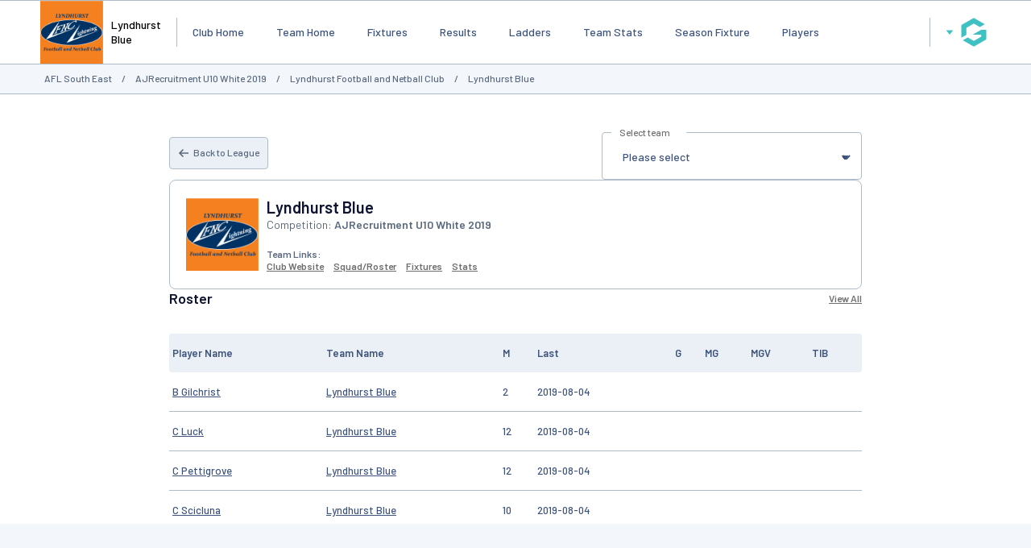

--- FILE ---
content_type: text/html; charset=utf-8
request_url: https://www.google.com/recaptcha/api2/aframe
body_size: 265
content:
<!DOCTYPE HTML><html><head><meta http-equiv="content-type" content="text/html; charset=UTF-8"></head><body><script nonce="4ne4_uVaorKLH5C2HsRa-Q">/** Anti-fraud and anti-abuse applications only. See google.com/recaptcha */ try{var clients={'sodar':'https://pagead2.googlesyndication.com/pagead/sodar?'};window.addEventListener("message",function(a){try{if(a.source===window.parent){var b=JSON.parse(a.data);var c=clients[b['id']];if(c){var d=document.createElement('img');d.src=c+b['params']+'&rc='+(localStorage.getItem("rc::a")?sessionStorage.getItem("rc::b"):"");window.document.body.appendChild(d);sessionStorage.setItem("rc::e",parseInt(sessionStorage.getItem("rc::e")||0)+1);localStorage.setItem("rc::h",'1768786389968');}}}catch(b){}});window.parent.postMessage("_grecaptcha_ready", "*");}catch(b){}</script></body></html>

--- FILE ---
content_type: application/javascript; charset=utf-8
request_url: https://fundingchoicesmessages.google.com/f/AGSKWxV6FGdU0khybOtLdS7e5dPWmP5efoNuqe-B5cvlIfXBTAASjSamz5gY9YskcIh_xlmJDLNu4Yy4tQ7DwBLyJ-TFMi7gPtaPX8eahaAL7RfI2gJFVMiEi_yRuhRytjw19Bdcpn2unmDYdq0TjIXG7qqKS_hmaGnxhjn2_bGb0Qun9dtFPrQYZdjBlJXW/_/ad_skin_/adcounter./adlens-/iframe_chitika_/video-ads-player.
body_size: -1292
content:
window['62dea0fc-d3c9-4cfd-ad5b-fe03f501c789'] = true;

--- FILE ---
content_type: application/javascript
request_url: https://websites.mygameday.app/_Incapsula_Resource?SWJIYLWA=719d34d31c8e3a6e6fffd425f7e032f3&ns=2&cb=1400877119
body_size: 19675
content:
var _0xc2a1=['\x4d\x63\x4f\x39\x77\x35\x73\x3d','\x77\x37\x50\x44\x73\x73\x4f\x35\x65\x43\x58\x43\x6b\x57\x68\x43\x42\x41\x55\x77\x77\x71\x68\x4f\x77\x35\x4a\x79\x58\x38\x4f\x72','\x54\x73\x4b\x38\x4c\x55\x7a\x43\x67\x67\x3d\x3d','\x77\x71\x4c\x44\x6d\x45\x76\x44\x72\x38\x4f\x5a\x77\x34\x2f\x43\x74\x73\x4b\x41','\x77\x35\x33\x43\x70\x38\x4f\x32\x4a\x63\x4f\x79\x77\x34\x77\x69\x77\x35\x56\x49\x77\x70\x33\x44\x6e\x52\x48\x44\x6c\x38\x4f\x59\x77\x70\x54\x43\x71\x54\x59\x7a','\x49\x69\x5a\x51\x49\x46\x52\x39\x77\x35\x74\x65','\x77\x35\x33\x43\x70\x38\x4f\x32\x4a\x63\x4f\x79\x77\x34\x77\x69\x77\x35\x56\x49\x77\x70\x33\x44\x6b\x52\x4c\x44\x67\x63\x4f\x72\x77\x6f\x30\x3d','\x77\x71\x44\x44\x6d\x63\x4b\x44\x77\x35\x64\x74','\x77\x36\x63\x42\x54\x78\x52\x7a\x77\x34\x51\x35\x77\x72\x44\x44\x70\x38\x4f\x54\x43\x48\x70\x46\x77\x34\x33\x43\x69\x6b\x48\x44\x76\x47\x37\x43\x68\x38\x4f\x4b','\x4c\x43\x4d\x62\x59\x79\x46\x47\x77\x6f\x66\x43\x70\x51\x66\x44\x74\x41\x3d\x3d','\x77\x71\x48\x44\x69\x38\x4b\x57\x77\x34\x35\x2f\x77\x70\x38\x70\x55\x38\x4b\x66\x77\x72\x33\x43\x73\x63\x4f\x30\x77\x34\x72\x44\x72\x38\x4b\x69\x77\x34\x6a\x44\x75\x43\x39\x4a\x4e\x4d\x4b\x46\x77\x6f\x6e\x44\x6d\x41\x3d\x3d','\x4b\x69\x30\x62\x77\x70\x73\x38','\x77\x71\x4c\x44\x6b\x46\x6f\x3d','\x77\x6f\x6e\x44\x6e\x41\x52\x66\x44\x6e\x62\x43\x6f\x58\x77\x3d','\x46\x73\x4b\x46\x77\x35\x46\x41\x77\x35\x6c\x39\x77\x34\x4c\x43\x69\x63\x4f\x35\x62\x54\x58\x44\x6f\x6b\x46\x6a\x52\x48\x46\x4b\x54\x73\x4b\x54\x77\x36\x62\x43\x72\x38\x4b\x71\x77\x70\x46\x4f\x59\x6e\x6b\x3d','\x62\x4d\x4b\x4a\x42\x4d\x4f\x42\x54\x41\x3d\x3d','\x77\x34\x42\x2b\x53\x4d\x4b\x6e\x54\x63\x4f\x33\x77\x34\x6b\x3d','\x77\x35\x49\x56\x50\x6c\x67\x3d','\x56\x73\x4b\x6f\x4c\x46\x76\x43\x67\x73\x4b\x4b\x77\x72\x6b\x3d','\x50\x63\x4f\x44\x77\x6f\x2f\x44\x6e\x63\x4b\x57\x77\x6f\x46\x38\x77\x71\x74\x5a\x77\x35\x66\x43\x72\x63\x4f\x57\x77\x35\x54\x44\x70\x38\x4b\x54\x58\x63\x4b\x35\x50\x31\x39\x62','\x65\x73\x4f\x6b\x77\x70\x55\x3d','\x77\x6f\x72\x44\x69\x42\x35\x64\x43\x55\x44\x43\x72\x33\x30\x64\x48\x41\x3d\x3d','\x65\x63\x4f\x71\x77\x72\x6e\x43\x73\x38\x4f\x5a\x61\x41\x38\x51\x77\x34\x4c\x44\x76\x38\x4b\x6b\x47\x38\x4f\x33\x77\x72\x34\x74\x56\x4d\x4f\x44\x59\x55\x6a\x44\x73\x56\x55\x3d','\x77\x35\x50\x44\x6e\x58\x74\x6d\x77\x6f\x6f\x3d','\x77\x71\x50\x44\x67\x63\x4f\x55','\x77\x72\x6a\x44\x6b\x38\x4f\x69\x77\x72\x74\x46\x77\x37\x34\x52\x77\x35\x56\x76\x66\x38\x4f\x32','\x4c\x73\x4b\x4f\x77\x35\x56\x42\x77\x35\x56\x2b\x77\x34\x4c\x43\x74\x63\x4f\x35\x64\x67\x48\x43\x68\x6d\x52\x76\x52\x48\x46\x41\x53\x38\x4f\x54\x77\x71\x62\x43\x70\x4d\x4b\x4d\x77\x70\x42\x48\x59\x6e\x52\x4b\x64\x51\x3d\x3d','\x48\x73\x4b\x68\x4a\x7a\x62\x43\x76\x73\x4b\x33\x77\x37\x7a\x43\x69\x4d\x4f\x42\x77\x6f\x58\x44\x6e\x47\x70\x35\x77\x35\x66\x43\x6f\x68\x4e\x6d\x43\x6b\x55\x70\x51\x77\x3d\x3d','\x77\x71\x44\x44\x6a\x38\x4f\x34\x77\x72\x70\x59\x77\x34\x46\x61\x77\x35\x39\x6e\x65\x63\x4f\x78\x77\x70\x62\x44\x67\x4d\x4f\x54\x77\x70\x6b\x50\x53\x38\x4f\x54\x77\x72\x70\x73\x77\x6f\x38\x48\x77\x70\x42\x6d\x77\x72\x46\x5a\x54\x45\x6e\x43\x6c\x51\x3d\x3d','\x4f\x58\x68\x77\x77\x71\x6a\x43\x6e\x51\x3d\x3d','\x54\x4d\x4b\x79\x45\x6b\x33\x43\x6c\x63\x4b\x52\x77\x70\x62\x44\x6e\x77\x3d\x3d','\x44\x31\x76\x44\x72\x32\x30\x31\x59\x73\x4f\x6c\x46\x32\x37\x43\x67\x63\x4f\x46\x41\x7a\x6e\x44\x68\x45\x45\x4a\x46\x45\x76\x43\x71\x73\x4f\x63\x64\x73\x4b\x37\x77\x36\x50\x44\x75\x4d\x4b\x48\x55\x38\x4f\x6e\x56\x4d\x4f\x45\x77\x6f\x54\x44\x72\x38\x4b\x4d\x77\x35\x35\x36\x77\x34\x7a\x44\x76\x73\x4b\x2b\x77\x72\x44\x43\x75\x30\x51\x69\x77\x34\x4c\x43\x6a\x6c\x44\x43\x6f\x52\x54\x43\x6a\x32\x73\x4c\x57\x51\x62\x43\x72\x56\x37\x44\x6f\x73\x4b\x75\x77\x34\x72\x44\x76\x79\x4a\x38\x77\x36\x70\x76\x61\x55\x34\x46\x77\x36\x33\x43\x6e\x79\x68\x75\x65\x4d\x4b\x6a\x77\x34\x34\x36\x77\x37\x50\x44\x6c\x47\x4c\x44\x6a\x38\x4b\x51\x77\x34\x41\x46\x63\x58\x78\x5a\x4c\x73\x4f\x6a','\x77\x36\x73\x39\x77\x36\x66\x44\x71\x63\x4f\x37','\x49\x63\x4f\x33\x56\x41\x3d\x3d','\x77\x37\x66\x43\x6a\x63\x4b\x6e','\x77\x70\x6c\x41\x48\x6e\x64\x70\x77\x37\x66\x43\x75\x6d\x48\x43\x6e\x77\x3d\x3d','\x4f\x31\x48\x44\x73\x6e\x49\x35\x62\x4d\x4f\x6c\x54\x41\x3d\x3d','\x77\x34\x6a\x43\x69\x7a\x58\x43\x6c\x73\x4f\x75\x47\x38\x4b\x37\x77\x71\x67\x3d','\x48\x79\x38\x4e\x48\x67\x3d\x3d','\x4a\x33\x70\x62\x63\x69\x7a\x43\x6f\x63\x4b\x73\x77\x36\x7a\x44\x73\x4d\x4b\x39\x4e\x45\x6c\x57\x77\x34\x45\x54\x42\x4d\x4f\x4b\x59\x73\x4f\x59\x77\x6f\x50\x43\x69\x67\x3d\x3d','\x4e\x7a\x64\x4a\x46\x6c\x30\x3d','\x49\x63\x4f\x31\x77\x37\x6f\x47\x58\x47\x4c\x44\x6b\x38\x4f\x4f\x4e\x69\x37\x44\x70\x78\x59\x3d','\x77\x34\x74\x39\x52\x4d\x4b\x70\x42\x73\x4f\x78\x77\x36\x63\x51\x4b\x47\x44\x44\x75\x6c\x51\x42\x53\x38\x4f\x6d\x4c\x6e\x49\x57\x77\x37\x4c\x44\x73\x63\x4b\x62\x77\x70\x49\x3d','\x77\x71\x66\x44\x6e\x4d\x4f\x6b\x77\x37\x77\x53','\x77\x35\x39\x61\x77\x70\x37\x44\x69\x63\x4b\x50\x46\x63\x4b\x49\x49\x41\x3d\x3d','\x49\x58\x68\x71\x77\x72\x54\x43\x6e\x79\x37\x43\x75\x63\x4f\x65\x77\x71\x54\x44\x6d\x38\x4f\x48\x77\x35\x51\x42\x77\x71\x33\x44\x68\x6b\x76\x43\x72\x4d\x4b\x6d\x62\x52\x33\x44\x6d\x6d\x67\x38\x65\x67\x3d\x3d','\x57\x31\x6f\x74\x44\x77\x6f\x3d','\x4b\x63\x4f\x46\x77\x6f\x2f\x44\x6c\x38\x4b\x63\x77\x70\x55\x6d\x77\x71\x31\x44\x77\x34\x30\x3d','\x77\x34\x48\x43\x73\x73\x4f\x30','\x62\x7a\x49\x7a\x66\x73\x4b\x67\x77\x70\x49\x69\x77\x35\x6b\x34\x77\x37\x6f\x3d','\x58\x38\x4b\x67\x49\x63\x4f\x41\x77\x36\x6a\x44\x69\x79\x48\x44\x6f\x41\x3d\x3d','\x4d\x6a\x56\x58\x42\x6c\x31\x79\x77\x6f\x5a\x61\x77\x37\x6e\x43\x6d\x45\x78\x6d','\x54\x38\x4b\x30\x4a\x55\x33\x43\x6a\x77\x3d\x3d','\x77\x71\x2f\x44\x6a\x73\x4f\x76\x77\x71\x48\x44\x68\x4d\x4f\x4d\x77\x6f\x4e\x77\x48\x4d\x4b\x61\x4d\x30\x44\x44\x73\x51\x3d\x3d','\x52\x4d\x4f\x66\x77\x34\x38\x47\x5a\x73\x4b\x33','\x4b\x69\x4d\x55\x66\x53\x30\x3d','\x77\x35\x77\x2b\x77\x34\x68\x77\x77\x72\x33\x43\x6b\x51\x3d\x3d','\x77\x72\x6e\x44\x67\x73\x4f\x38\x77\x72\x54\x44\x69\x4d\x4f\x39\x77\x37\x74\x39\x43\x38\x4b\x61\x4d\x6c\x48\x44\x6b\x63\x4b\x68\x77\x35\x55\x2b','\x77\x35\x62\x43\x71\x63\x4f\x68\x50\x4d\x4f\x38\x77\x37\x49\x7a\x77\x34\x4a\x4f\x77\x37\x72\x44\x6b\x42\x66\x44\x6a\x63\x4f\x77\x77\x70\x30\x3d','\x77\x72\x54\x44\x68\x63\x4f\x68\x77\x37\x6f\x44\x45\x67\x3d\x3d','\x77\x36\x77\x50\x62\x68\x68\x32\x77\x36\x63\x2f\x77\x72\x44\x44\x6f\x73\x4b\x4f\x44\x6d\x64\x76\x77\x34\x72\x43\x6e\x46\x4c\x44\x71\x58\x50\x43\x69\x38\x4f\x4d\x77\x6f\x66\x44\x6a\x67\x3d\x3d','\x77\x71\x62\x43\x6f\x73\x4f\x73\x4a\x77\x77\x48','\x66\x4d\x4b\x52\x4a\x54\x76\x43\x6b\x4d\x4b\x73\x77\x35\x52\x35\x51\x56\x78\x5a\x77\x72\x74\x38\x43\x73\x4f\x73\x77\x35\x39\x78\x77\x34\x7a\x44\x72\x51\x3d\x3d','\x52\x4d\x4b\x6d\x61\x48\x54\x44\x6e\x7a\x70\x69\x4a\x56\x41\x65\x4e\x4d\x4b\x37','\x48\x79\x45\x66\x45\x73\x4b\x55\x66\x79\x6e\x44\x74\x46\x67\x4c\x65\x6d\x50\x44\x6a\x57\x51\x42\x77\x70\x72\x44\x71\x4d\x4b\x5a\x57\x44\x54\x44\x71\x63\x4b\x30\x77\x34\x48\x43\x72\x38\x4b\x56\x77\x34\x2f\x44\x71\x31\x44\x43\x73\x67\x3d\x3d','\x77\x35\x44\x43\x6a\x63\x4f\x74','\x77\x34\x5a\x63\x77\x71\x44\x44\x6d\x4d\x4b\x70\x42\x63\x4b\x57\x49\x73\x4b\x56','\x58\x73\x4f\x4b\x54\x38\x4f\x54\x77\x70\x58\x44\x6e\x67\x3d\x3d','\x49\x38\x4f\x38\x77\x37\x45\x6f\x46\x73\x4b\x49\x77\x6f\x68\x43\x77\x6f\x49\x38\x77\x6f\x56\x6f\x77\x37\x4d\x4d\x46\x73\x4b\x54\x77\x36\x59\x47\x77\x71\x78\x4d\x77\x37\x37\x44\x6e\x73\x4b\x36\x77\x35\x6a\x43\x73\x63\x4f\x61\x42\x51\x3d\x3d','\x77\x35\x58\x44\x69\x58\x51\x3d','\x77\x37\x68\x4c\x63\x63\x4b\x36\x4f\x67\x6e\x44\x6c\x51\x3d\x3d','\x49\x56\x48\x44\x72\x6d\x59\x6b\x61\x77\x3d\x3d','\x4c\x73\x4b\x4f\x77\x35\x56\x42\x77\x35\x56\x2b\x77\x34\x4c\x43\x68\x63\x4f\x77\x65\x79\x54\x43\x71\x31\x70\x65\x51\x6e\x78\x57','\x77\x37\x6f\x77\x77\x36\x54\x44\x76\x73\x4f\x2f\x57\x33\x44\x43\x69\x4d\x4f\x5a\x44\x67\x3d\x3d','\x77\x72\x6a\x44\x6c\x6d\x37\x44\x73\x73\x4f\x4d\x77\x34\x66\x43\x72\x4d\x4b\x49\x77\x72\x64\x6b\x77\x36\x4c\x43\x6d\x63\x4b\x6a\x44\x6d\x64\x6d\x54\x6a\x55\x4f\x59\x67\x4d\x34\x77\x37\x67\x6e\x50\x55\x37\x44\x6e\x52\x4d\x5a\x65\x63\x4f\x33\x59\x4d\x4b\x65\x77\x37\x6e\x44\x67\x32\x42\x45\x77\x70\x44\x43\x73\x51\x3d\x3d','\x77\x70\x70\x50\x46\x6d\x64\x71','\x65\x63\x4b\x63\x53\x55\x4c\x44\x6d\x78\x4e\x59\x43\x47\x67\x62\x42\x73\x4b\x63\x77\x36\x34\x3d','\x77\x71\x48\x43\x71\x4d\x4f\x6b\x4f\x68\x77\x48','\x4c\x30\x62\x44\x6f\x57\x38\x30','\x58\x4d\x4f\x4f\x56\x38\x4f\x64\x77\x6f\x62\x44\x6c\x38\x4b\x62\x59\x73\x4b\x4a\x47\x73\x4f\x73\x45\x63\x4b\x61\x77\x6f\x34\x4e\x77\x36\x42\x61\x77\x6f\x46\x49\x55\x4d\x4b\x7a\x62\x68\x52\x70\x77\x37\x62\x43\x73\x42\x6b\x4c\x51\x4d\x4b\x4f\x41\x38\x4f\x57\x77\x36\x66\x44\x73\x4d\x4f\x49\x77\x6f\x2f\x44\x74\x52\x45\x33','\x65\x38\x4f\x77\x77\x72\x4c\x43\x70\x63\x4f\x33\x65\x45\x51\x52\x77\x34\x50\x44\x6a\x38\x4b\x67\x48\x63\x4f\x65','\x57\x73\x4b\x76\x49\x46\x66\x43\x67\x38\x4b\x4c','\x54\x38\x4b\x49\x65\x45\x33\x43\x69\x51\x3d\x3d','\x48\x79\x45\x66\x45\x73\x4b\x55\x66\x79\x6e\x44\x74\x46\x67\x4c\x59\x6e\x6e\x44\x68\x58\x4d\x55\x77\x6f\x54\x44\x76\x63\x4b\x53\x58\x31\x37\x44\x70\x4d\x4b\x6c\x77\x34\x37\x44\x70\x73\x4b\x44\x77\x35\x58\x43\x74\x77\x50\x44\x70\x4d\x4f\x64\x77\x37\x39\x57\x77\x71\x58\x43\x6c\x6a\x4e\x36\x65\x4d\x4f\x73\x44\x67\x3d\x3d','\x4f\x38\x4f\x38\x77\x36\x73\x30\x46\x41\x3d\x3d','\x77\x37\x77\x54\x58\x41\x39\x56\x77\x34\x49\x6f\x77\x72\x48\x44\x6f\x63\x4b\x35\x43\x6d\x46\x4b','\x77\x34\x6c\x48\x77\x71\x7a\x44\x6b\x38\x4b\x5a\x44\x77\x3d\x3d','\x77\x34\x66\x44\x6a\x6e\x5a\x39\x77\x6f\x73\x3d','\x64\x4d\x4b\x4a\x48\x73\x4f\x64\x54\x73\x4f\x4f\x65\x6b\x6e\x43\x6c\x73\x4b\x58\x48\x73\x4f\x6a\x56\x73\x4b\x45\x59\x69\x62\x44\x72\x63\x4b\x33\x77\x35\x64\x7a\x63\x38\x4b\x62\x5a\x48\x63\x75\x49\x42\x78\x4f\x77\x71\x72\x44\x75\x30\x54\x44\x73\x63\x4f\x30\x48\x6d\x39\x5a\x77\x71\x2f\x43\x6c\x42\x5a\x49\x77\x6f\x33\x43\x6a\x67\x33\x44\x6d\x38\x4b\x6a\x42\x77\x3d\x3d','\x50\x79\x41\x41\x61\x69\x31\x4c\x77\x6f\x41\x3d','\x46\x4d\x4b\x4f\x77\x35\x68\x58\x77\x35\x56\x36\x77\x6f\x50\x43\x68\x4d\x4f\x6f\x4e\x41\x50\x43\x72\x6c\x46\x76\x43\x6b\x56\x68\x66\x38\x4b\x61\x77\x70\x6a\x43\x72\x38\x4b\x36\x77\x70\x68\x41\x65\x41\x3d\x3d','\x59\x73\x4b\x4f\x57\x6c\x6e\x44\x76\x52\x56\x4a\x43\x57\x35\x78\x42\x63\x4b\x61\x77\x36\x34\x53\x4b\x51\x3d\x3d','\x49\x57\x64\x5a\x63\x53\x51\x3d','\x49\x31\x58\x44\x74\x6d\x67\x33\x59\x73\x4f\x2f\x55\x47\x6a\x44\x6c\x73\x4f\x41\x46\x54\x50\x44\x6b\x43\x41\x65\x41\x30\x72\x43\x76\x63\x4f\x39\x5a\x4d\x4b\x38\x77\x71\x4c\x44\x74\x38\x4f\x58\x41\x63\x4b\x6c\x47\x73\x4f\x64\x77\x6f\x38\x3d','\x54\x4d\x4b\x6d\x4b\x73\x4f\x52\x77\x35\x33\x44\x68\x53\x76\x44\x6f\x41\x54\x44\x75\x38\x4b\x2b\x77\x6f\x66\x44\x74\x67\x3d\x3d','\x51\x63\x4f\x56\x77\x34\x51\x49\x59\x73\x4b\x6d','\x49\x38\x4f\x38\x77\x37\x45\x6f\x46\x73\x4b\x49\x77\x6f\x68\x43\x77\x6f\x49\x38\x77\x6f\x42\x33\x77\x36\x4d\x5a\x50\x73\x4b\x61\x77\x37\x42\x47\x77\x72\x52\x74\x77\x37\x48\x44\x6a\x63\x4b\x76\x77\x70\x37\x44\x76\x4d\x4b\x4c\x56\x73\x4b\x6f\x58\x32\x50\x43\x72\x73\x4b\x46','\x77\x37\x48\x44\x71\x4d\x4f\x79\x62\x67\x76\x43\x67\x53\x4e\x59\x48\x78\x49\x6c\x77\x71\x35\x47','\x50\x56\x6a\x44\x6f\x58\x55\x32\x62\x4d\x4f\x35\x55\x67\x3d\x3d','\x43\x38\x4b\x68\x64\x6b\x58\x44\x6c\x63\x4b\x45\x77\x34\x6e\x43\x69\x4d\x4f\x68\x77\x37\x74\x30\x45\x42\x55\x79\x46\x54\x76\x44\x71\x38\x4b\x59\x77\x70\x41\x74\x77\x36\x5a\x72','\x53\x38\x4b\x74\x4c\x56\x44\x43\x6b\x77\x3d\x3d','\x77\x37\x77\x6f\x77\x34\x6b\x3d','\x77\x6f\x54\x44\x69\x53\x67\x3d','\x47\x4d\x4b\x48\x77\x6f\x63\x4f','\x43\x45\x64\x43','\x77\x34\x72\x43\x6f\x63\x4b\x6e','\x48\x63\x4b\x2b\x77\x37\x30\x3d','\x77\x36\x33\x43\x72\x73\x4f\x71\x42\x77\x77\x47\x4b\x78\x6e\x44\x72\x52\x37\x43\x6e\x51\x3d\x3d','\x54\x38\x4b\x30\x49\x38\x4f\x57\x77\x37\x6b\x3d','\x4b\x43\x4d\x6b\x77\x70\x6f\x72\x5a\x4d\x4f\x34\x57\x41\x3d\x3d','\x61\x4d\x4b\x4b\x61\x51\x3d\x3d','\x77\x36\x52\x49\x59\x77\x3d\x3d','\x77\x36\x58\x44\x72\x38\x4f\x56','\x77\x70\x62\x44\x69\x41\x68\x4c\x44\x32\x55\x3d','\x77\x37\x54\x44\x72\x73\x4f\x6b\x64\x41\x3d\x3d','\x77\x6f\x31\x61\x4f\x41\x3d\x3d','\x77\x35\x34\x54\x77\x71\x44\x43\x73\x38\x4f\x6f\x5a\x6e\x37\x43\x6d\x73\x4b\x48\x53\x6e\x68\x37\x57\x73\x4b\x4e\x4c\x38\x4f\x6a\x4c\x73\x4b\x68\x62\x47\x35\x71\x47\x4d\x4f\x38\x77\x71\x4c\x44\x67\x57\x44\x44\x72\x4d\x4f\x52\x77\x71\x46\x56\x49\x79\x2f\x44\x6e\x41\x68\x55\x58\x38\x4b\x70\x77\x36\x37\x44\x72\x4d\x4f\x6f','\x4b\x4d\x4f\x65\x77\x6f\x37\x44\x6d\x41\x3d\x3d','\x65\x4d\x4b\x63\x42\x38\x4f\x56','\x77\x35\x44\x43\x74\x4d\x4f\x6c\x4c\x63\x4f\x68\x77\x34\x67\x54\x77\x35\x5a\x66\x77\x35\x37\x44\x6d\x77\x2f\x44\x6c\x67\x3d\x3d','\x4a\x46\x6e\x44\x70\x77\x3d\x3d','\x77\x72\x44\x43\x71\x4d\x4f\x6d','\x4a\x41\x67\x4d\x65\x63\x4b\x67\x77\x70\x59\x47\x77\x35\x4d\x39\x77\x37\x50\x43\x73\x73\x4b\x4d\x49\x63\x4f\x74\x43\x6b\x35\x6a\x54\x52\x58\x44\x75\x6e\x4e\x78\x77\x37\x49\x4e\x77\x35\x52\x71\x63\x6b\x58\x43\x6e\x73\x4b\x37\x64\x38\x4b\x57\x4d\x31\x6f\x3d','\x77\x6f\x37\x43\x75\x38\x4f\x78\x50\x41\x3d\x3d','\x77\x71\x54\x44\x6c\x6e\x62\x44\x76\x38\x4f\x45\x77\x34\x73\x3d','\x77\x70\x50\x44\x6d\x31\x78\x61\x51\x79\x37\x43\x6f\x6e\x67\x4b\x52\x79\x72\x43\x67\x4d\x4f\x51\x77\x37\x39\x79\x65\x4d\x4f\x71\x4c\x38\x4b\x4c\x77\x71\x72\x44\x70\x51\x4c\x44\x74\x73\x4b\x72\x77\x34\x35\x44\x77\x36\x33\x43\x6c\x38\x4b\x72\x77\x70\x54\x43\x6b\x46\x78\x64\x77\x37\x6f\x65\x77\x6f\x62\x44\x6c\x4d\x4b\x49\x66\x51\x59\x59\x51\x67\x4a\x6e\x77\x70\x34\x4b\x46\x38\x4f\x6e\x77\x34\x52\x39\x77\x36\x6a\x44\x6b\x33\x30\x2f\x77\x70\x76\x44\x6c\x73\x4f\x62\x77\x34\x50\x44\x69\x4d\x4b\x6e\x77\x37\x35\x7a\x4d\x7a\x56\x75','\x77\x34\x62\x44\x6a\x6e\x4a\x79\x77\x70\x76\x43\x69\x51\x77\x52\x4a\x48\x63\x31\x77\x36\x6c\x61','\x59\x73\x4b\x56\x4c\x41\x3d\x3d','\x4f\x73\x4b\x32\x4a\x67\x3d\x3d','\x44\x4d\x4f\x4b\x64\x41\x3d\x3d','\x59\x6d\x76\x44\x69\x57\x38\x7a\x59\x73\x4f\x37\x54\x47\x2f\x43\x6c\x4d\x4f\x55\x4f\x51\x54\x44\x68\x78\x49\x57\x45\x31\x62\x43\x71\x73\x4f\x63\x4f\x73\x4b\x62\x77\x70\x44\x43\x6d\x4d\x4f\x75\x4e\x38\x4b\x53\x4d\x63\x4f\x77\x77\x35\x66\x44\x6f\x63\x4b\x61\x77\x35\x30\x70','\x54\x73\x4f\x4f\x77\x34\x6b\x41','\x49\x4d\x4f\x34\x77\x37\x51\x79\x45\x4d\x4b\x4f\x77\x70\x6b\x3d','\x49\x79\x4d\x53','\x66\x44\x34\x72\x63\x38\x4b\x73\x77\x6f\x41\x3d','\x4c\x63\x4b\x72\x4a\x67\x54\x43\x6e\x38\x4b\x41\x77\x37\x66\x43\x6b\x67\x3d\x3d','\x55\x63\x4f\x41\x54\x38\x4f\x48\x77\x6f\x37\x44\x6d\x73\x4b\x4b','\x77\x37\x77\x4f\x58\x52\x68\x79\x77\x34\x77\x6a\x77\x72\x72\x44\x73\x51\x3d\x3d','\x77\x72\x58\x44\x6d\x48\x62\x44\x71\x4d\x4f\x45\x77\x34\x72\x43\x76\x51\x3d\x3d','\x49\x63\x4f\x79\x77\x36\x41\x3d','\x48\x79\x45\x66\x45\x73\x4b\x55\x66\x79\x6e\x44\x74\x46\x67\x3d','\x61\x38\x4f\x74\x77\x72\x54\x43\x75\x4d\x4f\x53\x65\x6e\x51\x74\x77\x37\x37\x44\x69\x4d\x4b\x75\x42\x4d\x4f\x50\x77\x72\x51\x71\x56\x73\x4f\x46\x59\x51\x3d\x3d','\x47\x43\x30\x44\x77\x6f\x73\x3d','\x4c\x63\x4f\x50\x77\x70\x58\x44\x72\x63\x4b\x51\x77\x70\x73\x33','\x77\x70\x33\x44\x72\x38\x4f\x65\x77\x6f\x44\x44\x70\x4d\x4f\x6b\x77\x36\x70\x51\x4d\x4d\x4b\x35\x48\x32\x54\x44\x69\x4d\x4b\x48\x77\x37\x4d\x64\x53\x73\x4b\x68\x77\x70\x58\x43\x76\x77\x70\x6d\x63\x47\x6f\x56\x4b\x63\x4f\x44\x77\x6f\x62\x44\x6d\x4d\x4b\x68\x77\x6f\x4d\x50\x59\x33\x35\x6b\x77\x37\x72\x44\x72\x44\x6c\x77\x77\x36\x7a\x43\x6e\x56\x37\x43\x68\x4d\x4b\x4a\x4f\x7a\x31\x53\x61\x43\x67\x70\x77\x36\x31\x70\x77\x35\x35\x31\x77\x36\x46\x66\x77\x37\x73\x78\x77\x37\x77\x37\x41\x73\x4b\x51\x54\x55\x45\x3d','\x77\x36\x55\x46\x56\x78\x70\x67\x77\x34\x30\x3d','\x77\x71\x2f\x44\x6e\x6c\x6f\x3d','\x77\x37\x72\x44\x68\x77\x35\x54\x77\x36\x35\x34\x77\x34\x44\x44\x76\x38\x4b\x66\x77\x70\x77\x5a\x77\x35\x6a\x43\x6b\x4d\x4b\x74\x52\x30\x45\x6f','\x77\x34\x6f\x41\x4b\x30\x4c\x44\x73\x77\x3d\x3d','\x77\x70\x2f\x44\x68\x42\x73\x3d','\x4f\x73\x4b\x50\x77\x35\x70\x58\x77\x37\x6c\x6d\x77\x6f\x6a\x43\x68\x38\x4f\x64\x59\x41\x3d\x3d','\x77\x35\x6f\x75\x77\x34\x42\x78\x77\x6f\x72\x43\x6a\x57\x46\x56\x4c\x53\x67\x3d','\x77\x71\x6e\x44\x6b\x31\x6c\x64\x77\x70\x64\x77','\x77\x34\x6c\x38\x77\x72\x30\x3d','\x65\x63\x4b\x41\x43\x63\x4f\x47\x61\x4d\x4f\x62','\x59\x38\x4f\x31\x77\x71\x51\x3d','\x77\x35\x44\x43\x72\x73\x4f\x68\x50\x73\x4f\x55\x77\x35\x6b\x3d','\x4e\x43\x63\x5a','\x49\x4d\x4f\x6d\x59\x67\x3d\x3d','\x4a\x38\x4f\x54\x77\x36\x6b\x3d','\x49\x38\x4b\x69\x77\x72\x73\x3d','\x77\x34\x66\x44\x6e\x63\x4f\x61','\x4c\x73\x4f\x31\x77\x36\x59\x7a\x4d\x4d\x4b\x64','\x54\x38\x4b\x7a\x61\x51\x3d\x3d','\x46\x67\x51\x53','\x48\x4d\x4b\x4a\x77\x35\x51\x3d','\x77\x36\x63\x2f\x77\x37\x77\x3d','\x77\x72\x58\x43\x6d\x38\x4f\x69','\x77\x72\x72\x44\x76\x4d\x4b\x57','\x61\x44\x38\x6b\x5a\x63\x4b\x43\x77\x6f\x4d\x3d','\x66\x63\x4b\x7a\x4c\x67\x3d\x3d','\x77\x34\x76\x43\x75\x44\x45\x3d','\x77\x36\x62\x44\x75\x6c\x6f\x3d','\x49\x6a\x35\x45\x45\x58\x6c\x6f','\x77\x71\x66\x44\x76\x4d\x4f\x76','\x77\x37\x76\x43\x67\x43\x67\x3d','\x59\x4d\x4b\x61\x49\x77\x3d\x3d','\x65\x63\x4f\x69\x48\x4d\x4f\x70\x77\x70\x49\x77','\x77\x35\x51\x33\x43\x51\x3d\x3d','\x77\x35\x49\x4b\x44\x41\x3d\x3d','\x77\x35\x41\x76\x56\x51\x3d\x3d','\x77\x34\x6b\x70\x77\x34\x59\x3d','\x77\x72\x56\x68\x46\x67\x3d\x3d','\x49\x6a\x35\x45\x45\x58\x74\x7a\x77\x34\x78\x49\x77\x35\x48\x43\x69\x41\x3d\x3d','\x77\x37\x39\x61\x57\x77\x3d\x3d','\x4f\x73\x4b\x45\x65\x79\x50\x44\x69\x73\x4b\x6e\x77\x34\x35\x4e\x4f\x32\x51\x76','\x4e\x73\x4f\x71\x77\x37\x55\x61\x52\x51\x3d\x3d','\x77\x34\x38\x35\x77\x36\x7a\x44\x6d\x63\x4f\x6d\x52\x77\x3d\x3d','\x45\x52\x41\x47\x4d\x69\x31\x4c\x77\x70\x44\x43\x72\x52\x6a\x44\x68\x57\x41\x72\x61\x73\x4b\x51','\x77\x37\x4c\x43\x74\x4d\x4f\x79\x4c\x63\x4f\x73','\x47\x56\x37\x44\x74\x77\x3d\x3d','\x77\x35\x55\x6a\x77\x34\x39\x6b\x77\x72\x33\x43\x69\x67\x3d\x3d','\x77\x72\x7a\x44\x6e\x38\x4b\x43\x77\x35\x52\x73\x77\x6f\x77\x3d','\x77\x36\x66\x43\x6c\x73\x4b\x46\x77\x37\x63\x35\x77\x71\x39\x43','\x77\x37\x6f\x56\x57\x77\x35\x67\x77\x35\x63\x3d','\x77\x72\x58\x44\x67\x38\x4f\x35\x77\x71\x48\x44\x6d\x63\x4f\x74\x77\x34\x73\x3d','\x4d\x43\x6b\x5a\x77\x6f\x6b\x74\x5a\x51\x3d\x3d','\x66\x38\x4b\x64\x4f\x43\x73\x3d','\x56\x4d\x4b\x34\x4c\x31\x37\x43\x6b\x38\x4b\x51','\x77\x36\x66\x44\x74\x4d\x4f\x34\x64\x79\x50\x43\x67\x77\x3d\x3d','\x77\x37\x76\x43\x6a\x6b\x51\x57\x77\x71\x6f\x30\x77\x6f\x6e\x43\x73\x73\x4b\x64\x77\x70\x77\x61\x77\x70\x50\x44\x6d\x4d\x4f\x6c\x44\x41\x77\x72\x77\x71\x78\x32\x77\x37\x66\x44\x67\x42\x4c\x43\x69\x38\x4f\x61\x77\x37\x37\x44\x67\x33\x30\x43\x77\x34\x46\x75\x77\x37\x30\x4c\x77\x6f\x6e\x43\x74\x38\x4f\x76\x77\x72\x37\x43\x74\x38\x4f\x4f\x77\x35\x63\x33\x77\x70\x41\x70\x77\x72\x62\x44\x71\x4d\x4b\x66\x44\x51\x35\x2f\x77\x6f\x49\x3d','\x77\x72\x7a\x44\x6d\x73\x4b\x4d\x77\x34\x35\x73','\x77\x70\x62\x44\x6c\x4d\x4f\x6b\x77\x72\x39\x4f','\x4b\x63\x4f\x2f\x77\x37\x63\x55\x52\x57\x38\x3d','\x77\x70\x39\x62\x47\x47\x46\x37\x77\x36\x77\x3d','\x5a\x73\x4b\x41\x52\x56\x34\x3d','\x77\x6f\x35\x78\x77\x6f\x6f\x36\x77\x6f\x54\x43\x6f\x47\x6c\x35\x50\x52\x6a\x43\x72\x54\x44\x44\x69\x4d\x4f\x61\x77\x36\x48\x44\x71\x78\x37\x44\x75\x79\x54\x44\x69\x6a\x67\x57\x5a\x73\x4b\x57\x63\x52\x4e\x44\x50\x6c\x50\x44\x68\x67\x58\x44\x6c\x4d\x4b\x74\x77\x72\x6e\x44\x6b\x4d\x4b\x71\x77\x37\x58\x43\x6a\x38\x4b\x55\x66\x51\x3d\x3d','\x77\x34\x78\x33\x58\x51\x3d\x3d','\x77\x36\x59\x76\x47\x46\x37\x44\x73\x38\x4b\x6d\x58\x68\x55\x3d','\x77\x6f\x76\x44\x71\x4d\x4b\x32','\x77\x36\x35\x73\x54\x63\x4f\x78\x77\x71\x4e\x65','\x77\x36\x52\x43\x61\x73\x4b\x36\x4a\x77\x38\x3d','\x77\x34\x62\x43\x6d\x44\x41\x3d','\x77\x70\x39\x45\x4c\x77\x3d\x3d','\x77\x6f\x42\x4c\x46\x48\x56\x37\x77\x37\x59\x3d','\x77\x36\x73\x6d\x77\x36\x49\x3d','\x77\x34\x31\x6a\x52\x4d\x4b\x33\x61\x38\x4f\x71\x77\x36\x77\x6d\x48\x57\x59\x3d','\x4c\x43\x51\x55\x66\x77\x64\x4b\x77\x70\x66\x43\x71\x53\x6e\x44\x72\x67\x3d\x3d','\x77\x37\x41\x54\x77\x37\x6b\x3d','\x77\x72\x72\x44\x6b\x6e\x62\x44\x76\x4d\x4f\x66\x77\x34\x34\x3d','\x77\x35\x48\x44\x6b\x30\x52\x6e\x77\x70\x33\x43\x68\x53\x63\x61','\x66\x47\x38\x4e','\x43\x6d\x35\x44\x61\x73\x4b\x72\x77\x35\x2f\x44\x6c\x31\x73\x69\x77\x34\x50\x43\x74\x38\x4b\x64\x63\x4d\x4f\x67\x53\x38\x4b\x4f\x77\x36\x6a\x44\x6c\x56\x68\x35\x77\x6f\x37\x43\x75\x73\x4b\x47\x65\x42\x66\x44\x6c\x32\x76\x43\x70\x4d\x4b\x2b\x45\x4d\x4b\x2b\x77\x36\x76\x44\x70\x38\x4b\x58\x49\x4d\x4f\x46\x77\x35\x35\x58\x77\x34\x4e\x46','\x58\x6c\x45\x55','\x77\x36\x6a\x44\x76\x73\x4f\x35\x65\x7a\x37\x43\x6a\x67\x3d\x3d','\x4f\x77\x46\x32','\x59\x73\x4b\x37\x42\x41\x3d\x3d','\x57\x63\x4f\x7a\x77\x36\x49\x3d','\x77\x6f\x66\x44\x72\x57\x77\x3d','\x77\x34\x50\x43\x72\x73\x4b\x31','\x57\x41\x41\x54','\x48\x53\x55\x48\x48\x4d\x4b\x48\x64\x67\x3d\x3d','\x77\x35\x31\x2b\x52\x38\x4b\x32\x58\x4d\x4f\x33','\x77\x72\x46\x39\x52\x73\x4f\x6c\x77\x72\x4a\x66\x5a\x38\x4f\x56','\x48\x73\x4f\x63\x48\x41\x3d\x3d','\x53\x4d\x4b\x6f\x4d\x6c\x45\x3d','\x77\x37\x67\x78\x64\x41\x3d\x3d','\x77\x70\x6a\x44\x70\x63\x4f\x34','\x58\x63\x4b\x56\x61\x51\x3d\x3d','\x51\x73\x4f\x78\x77\x34\x63\x3d','\x51\x56\x34\x76\x48\x52\x76\x43\x75\x41\x3d\x3d','\x77\x6f\x39\x47\x47\x32\x42\x4d\x77\x37\x48\x43\x73\x47\x48\x43\x75\x73\x4f\x57','\x77\x36\x48\x44\x6d\x73\x4b\x6b\x77\x71\x49\x41\x77\x34\x70\x48\x77\x34\x41\x35\x61\x38\x4b\x79\x77\x70\x37\x43\x68\x73\x4f\x61\x77\x34\x38\x3d','\x65\x43\x63\x70\x66\x73\x4b\x33','\x77\x34\x64\x51\x77\x71\x50\x44\x6d\x73\x4b\x4a\x46\x41\x3d\x3d','\x77\x34\x54\x43\x75\x38\x4b\x34','\x66\x73\x4f\x7a\x62\x6b\x6a\x43\x75\x73\x4b\x41\x77\x72\x4c\x44\x69\x63\x4f\x54\x77\x72\x62\x44\x6c\x48\x56\x68\x77\x6f\x66\x44\x6b\x54\x74\x71\x4d\x51\x74\x2b\x51\x63\x4b\x79\x46\x4d\x4f\x37\x77\x37\x35\x6f\x77\x34\x44\x44\x73\x56\x34\x4a\x53\x6e\x59\x6f\x77\x6f\x58\x43\x74\x43\x50\x44\x74\x30\x63\x39\x77\x37\x38\x3d','\x42\x54\x64\x52\x42\x67\x3d\x3d','\x77\x34\x6f\x56\x4d\x33\x2f\x44\x72\x73\x4b\x6d\x54\x51\x3d\x3d','\x77\x35\x54\x43\x6f\x38\x4f\x30\x47\x4d\x4f\x38\x77\x34\x41\x7a','\x77\x6f\x37\x43\x6c\x73\x4f\x55','\x77\x72\x58\x44\x6c\x63\x4f\x39','\x46\x38\x4b\x61\x77\x34\x4d\x5a\x66\x73\x4b\x71\x77\x36\x4e\x53\x77\x72\x44\x43\x6e\x67\x3d\x3d','\x77\x71\x6a\x44\x67\x73\x4f\x61\x77\x6f\x6e\x44\x74\x63\x4f\x78\x77\x35\x6c\x71\x45\x4d\x4b\x64\x4d\x77\x3d\x3d','\x4b\x73\x4b\x72\x4b\x68\x72\x43\x6d\x38\x4b\x41','\x4b\x56\x7a\x44\x74\x51\x3d\x3d','\x77\x37\x54\x43\x67\x73\x4b\x41','\x4b\x6c\x6c\x76','\x77\x70\x35\x69\x48\x41\x3d\x3d','\x64\x73\x4b\x77\x59\x58\x66\x43\x69\x6c\x6a\x43\x69\x63\x4f\x51','\x77\x71\x58\x44\x6d\x4d\x4f\x62','\x77\x37\x6e\x43\x6f\x4d\x4f\x35','\x55\x38\x4b\x42\x4b\x51\x3d\x3d','\x50\x73\x4b\x53\x4d\x41\x3d\x3d','\x61\x73\x4b\x36\x46\x51\x3d\x3d','\x77\x34\x70\x4e\x77\x70\x67\x3d','\x50\x73\x4f\x6d\x77\x72\x63\x3d','\x77\x36\x6c\x33\x56\x67\x3d\x3d','\x59\x73\x4f\x6d\x77\x72\x6e\x43\x73\x4d\x4f\x43\x64\x77\x3d\x3d','\x77\x72\x7a\x44\x6b\x56\x63\x3d','\x49\x4d\x4b\x6b\x77\x70\x59\x3d','\x43\x38\x4b\x64\x77\x70\x6f\x56\x77\x36\x66\x43\x67\x6e\x6b\x6b\x77\x6f\x42\x69\x77\x6f\x77\x3d','\x77\x6f\x48\x44\x6d\x41\x68\x4e\x48\x48\x44\x43\x6f\x32\x73\x3d','\x50\x79\x4d\x5a\x77\x70\x30\x74\x66\x38\x4f\x6a\x58\x47\x39\x69\x57\x67\x3d\x3d','\x77\x34\x70\x75\x52\x38\x4b\x77\x54\x38\x4f\x69\x77\x36\x30\x78','\x55\x4d\x4b\x37\x43\x51\x3d\x3d','\x77\x37\x64\x45\x63\x77\x3d\x3d','\x4a\x38\x4f\x71\x57\x77\x3d\x3d','\x54\x38\x4b\x5a\x50\x7a\x6f\x3d','\x66\x63\x4b\x4e\x48\x4d\x4f\x67\x51\x4d\x4f\x43\x61\x77\x3d\x3d','\x77\x35\x67\x73\x77\x37\x73\x3d','\x77\x70\x68\x4a\x77\x37\x72\x44\x67\x63\x4f\x4a\x41\x4d\x4f\x55\x4f\x38\x4f\x54\x77\x70\x7a\x43\x6a\x63\x4f\x42\x44\x30\x48\x44\x76\x4d\x4f\x38\x77\x6f\x73\x3d','\x50\x44\x77\x5a\x5a\x44\x41\x3d','\x77\x37\x70\x43\x59\x51\x3d\x3d','\x77\x6f\x6e\x44\x6d\x41\x52\x66\x44\x33\x38\x3d','\x62\x73\x4b\x41\x49\x69\x7a\x43\x69\x38\x4b\x6f','\x77\x36\x73\x54\x63\x67\x3d\x3d','\x49\x45\x4c\x44\x74\x41\x3d\x3d','\x77\x34\x62\x43\x71\x4d\x4f\x6b\x4b\x63\x4f\x7a\x77\x34\x51\x34\x77\x35\x39\x65','\x5a\x38\x4b\x64\x4a\x54\x6a\x43\x69\x38\x4b\x7a','\x55\x73\x4b\x76\x42\x77\x3d\x3d','\x77\x70\x4c\x44\x6e\x69\x41\x3d','\x63\x4d\x4f\x6b\x59\x32\x50\x43\x6d\x77\x3d\x3d','\x77\x34\x4a\x75\x53\x38\x4b\x69\x58\x4d\x4f\x74','\x4e\x63\x4f\x52\x77\x35\x30\x3d','\x63\x4d\x4f\x42\x65\x41\x3d\x3d','\x77\x72\x50\x43\x6e\x73\x4b\x41\x77\x37\x34\x79\x77\x6f\x55\x3d','\x64\x73\x4b\x4e\x42\x73\x4f\x54\x58\x63\x4f\x48','\x43\x32\x48\x44\x6b\x77\x3d\x3d','\x77\x70\x58\x44\x69\x4d\x4f\x50','\x77\x70\x6a\x44\x6d\x6e\x5a\x2f\x77\x70\x7a\x43\x69\x51\x3d\x3d','\x77\x71\x72\x44\x6a\x4d\x4f\x78\x77\x72\x48\x44\x68\x41\x3d\x3d','\x77\x34\x48\x43\x6c\x63\x4b\x56','\x61\x4d\x4f\x7a\x77\x71\x30\x3d','\x57\x4d\x4b\x55\x66\x55\x62\x43\x69\x79\x44\x44\x74\x78\x56\x65','\x77\x37\x46\x38\x51\x63\x4f\x6c\x77\x71\x4e\x45','\x44\x38\x4f\x56\x77\x36\x41\x3d','\x4d\x63\x4b\x61\x51\x6c\x54\x44\x76\x78\x4a\x55\x43\x48\x6b\x37','\x77\x70\x50\x44\x6b\x58\x49\x3d','\x5a\x7a\x49\x72\x63\x4d\x4b\x33\x77\x70\x38\x3d','\x44\x56\x46\x37','\x44\x31\x72\x44\x6d\x51\x3d\x3d','\x77\x70\x5a\x62\x77\x72\x6a\x44\x6b\x63\x4b\x52','\x57\x4d\x4f\x43\x47\x67\x3d\x3d','\x62\x31\x55\x59','\x77\x6f\x37\x43\x74\x63\x4f\x67','\x4c\x63\x4b\x49\x77\x36\x68\x52\x77\x34\x68\x67\x77\x6f\x4c\x43\x68\x51\x3d\x3d','\x48\x4d\x4f\x63\x77\x6f\x30\x3d','\x77\x6f\x76\x44\x72\x73\x4b\x42','\x77\x35\x46\x4e\x47\x33\x78\x68\x77\x37\x48\x43\x6f\x43\x54\x43\x6e\x73\x4f\x55\x77\x36\x34\x4c\x54\x68\x4c\x43\x6f\x73\x4b\x6f','\x64\x73\x4f\x76\x45\x38\x4f\x38\x77\x71\x63\x73','\x43\x6a\x6f\x62','\x77\x37\x41\x46\x77\x34\x41\x3d','\x77\x71\x56\x74\x47\x77\x3d\x3d','\x77\x72\x72\x44\x6c\x30\x31\x49\x77\x72\x39\x71\x77\x71\x72\x44\x70\x73\x4f\x57\x77\x70\x52\x4f\x77\x34\x72\x44\x6b\x4d\x4b\x34\x48\x31\x4e\x6f','\x57\x4d\x4b\x4f\x77\x34\x59\x61\x77\x71\x66\x43\x6a\x44\x38\x37\x77\x34\x55\x3d','\x77\x37\x6f\x51\x56\x52\x52\x67','\x77\x72\x76\x44\x74\x48\x6b\x3d','\x49\x63\x4f\x34\x77\x36\x6b\x6d\x42\x63\x4b\x42','\x77\x37\x68\x39\x53\x51\x3d\x3d','\x77\x34\x4e\x6e\x64\x67\x3d\x3d','\x41\x53\x77\x63\x48\x4d\x4b\x61\x63\x41\x4c\x44\x76\x6c\x4a\x52\x4b\x67\x3d\x3d','\x4a\x69\x49\x52\x61\x44\x78\x71\x77\x70\x55\x3d','\x77\x70\x7a\x44\x6a\x56\x51\x3d','\x77\x70\x58\x44\x6b\x52\x39\x66\x45\x6e\x6e\x43\x6d\x58\x77\x52\x41\x43\x48\x44\x6e\x63\x4b\x4e\x77\x71\x31\x78\x4d\x63\x4b\x54\x4c\x63\x4b\x59\x77\x37\x4c\x43\x72\x30\x50\x43\x72\x73\x4f\x31\x77\x6f\x77\x47\x77\x72\x7a\x43\x67\x4d\x4f\x30\x77\x35\x58\x43\x6d\x46\x6f\x5a\x77\x71\x6f\x58\x77\x35\x38\x3d','\x77\x72\x6e\x44\x6b\x63\x4f\x62','\x77\x71\x62\x44\x6d\x32\x33\x44\x76\x4d\x4f\x43\x77\x34\x6a\x43\x71\x77\x3d\x3d','\x77\x35\x55\x56\x4b\x55\x7a\x44\x73\x38\x4b\x6a','\x77\x70\x70\x4a\x77\x37\x37\x44\x67\x63\x4f\x50\x41\x4d\x4f\x53\x4f\x38\x4f\x57','\x77\x70\x62\x44\x6a\x51\x5a\x52\x44\x77\x3d\x3d','\x55\x4d\x4b\x78\x45\x67\x3d\x3d','\x4a\x38\x4b\x36\x77\x71\x7a\x43\x69\x38\x4f\x45\x47\x45\x73\x3d','\x50\x63\x4f\x6f\x77\x37\x51\x70','\x77\x37\x73\x33\x56\x51\x3d\x3d','\x66\x4d\x4b\x44\x57\x56\x66\x44\x73\x78\x70\x4f','\x52\x38\x4f\x42\x52\x63\x4f\x52\x77\x6f\x66\x44\x6e\x38\x4b\x42\x61\x4d\x4b\x66','\x41\x63\x4b\x50\x77\x34\x49\x3d','\x77\x35\x58\x44\x6b\x47\x4a\x30\x77\x6f\x62\x43\x67\x68\x59\x59\x4f\x57\x35\x74\x77\x37\x64\x43\x77\x34\x74\x55\x77\x72\x72\x44\x70\x4d\x4b\x6f\x77\x36\x51\x55\x77\x6f\x58\x43\x74\x73\x4b\x61\x43\x63\x4b\x65\x77\x72\x37\x43\x69\x78\x70\x6d\x53\x73\x4f\x79\x49\x4d\x4f\x67\x50\x51\x3d\x3d','\x77\x6f\x4a\x42\x57\x6e\x64\x33\x77\x36\x72\x43\x73\x57\x72\x43\x6a\x38\x4f\x4c\x77\x36\x41\x4a','\x65\x7a\x73\x77\x63\x4d\x4b\x71\x77\x70\x6b\x46','\x77\x36\x35\x4f\x61\x4d\x4b\x34\x50\x51\x62\x44\x69\x32\x51\x3d','\x4e\x6e\x74\x63\x59\x69\x66\x43\x72\x63\x4b\x73\x77\x37\x33\x43\x75\x67\x3d\x3d','\x4c\x38\x4b\x74\x4b\x52\x54\x43\x6e\x4d\x4b\x45\x77\x37\x54\x43\x67\x38\x4b\x46\x77\x6f\x6e\x44\x6e\x53\x4e\x69\x77\x35\x37\x43\x68\x52\x6c\x75\x46\x30\x34\x30\x55\x77\x3d\x3d','\x4b\x4d\x4b\x4e\x77\x71\x30\x3d','\x77\x71\x2f\x44\x6e\x63\x4f\x78\x77\x71\x33\x44\x6c\x51\x3d\x3d','\x77\x71\x58\x44\x68\x33\x54\x44\x73\x73\x4f\x66','\x61\x73\x4b\x48\x47\x41\x3d\x3d','\x77\x34\x37\x43\x67\x6a\x4c\x43\x67\x73\x4f\x75\x47\x73\x4b\x6d','\x77\x34\x6e\x44\x6d\x58\x6c\x30\x77\x70\x76\x43\x68\x41\x3d\x3d','\x4f\x42\x55\x6c','\x48\x4d\x4f\x79\x77\x70\x45\x3d','\x61\x73\x4b\x45\x48\x63\x4f\x54\x51\x4d\x4f\x42\x55\x55\x50\x43\x6e\x4d\x4f\x4e\x55\x38\x4f\x68\x54\x4d\x4f\x44\x65\x79\x54\x44\x71\x38\x4b\x4c\x77\x70\x6c\x51\x61\x51\x3d\x3d','\x47\x55\x46\x73','\x77\x34\x6b\x63\x4d\x6b\x7a\x44\x72\x73\x4b\x6c\x64\x78\x50\x43\x74\x38\x4b\x73\x49\x78\x41\x36\x77\x36\x66\x43\x69\x4d\x4f\x43\x48\x41\x74\x6b\x77\x71\x54\x44\x70\x4d\x4b\x51\x58\x4d\x4f\x56\x58\x6d\x59\x3d','\x49\x33\x78\x79\x77\x72\x72\x43\x6a\x43\x63\x3d','\x57\x4d\x4f\x62\x77\x71\x63\x3d','\x4c\x43\x41\x43\x77\x6f\x6b\x77\x59\x38\x4f\x4a\x57\x6d\x4e\x35\x46\x51\x3d\x3d','\x61\x73\x4b\x61\x51\x6c\x50\x44\x72\x68\x31\x53\x43\x41\x3d\x3d','\x51\x4d\x4f\x34\x54\x51\x3d\x3d','\x4f\x43\x6b\x42\x77\x6f\x63\x36\x61\x4d\x4f\x43\x52\x6d\x74\x6f','\x77\x36\x68\x71\x53\x73\x4f\x77\x77\x70\x5a\x4c\x64\x73\x4b\x47\x4d\x41\x3d\x3d','\x77\x34\x30\x6a\x77\x35\x4a\x33','\x4f\x63\x4f\x38\x77\x36\x55\x74\x46\x4d\x4b\x64','\x52\x73\x4f\x4b\x55\x73\x4f\x41','\x77\x35\x51\x66\x4a\x55\x4c\x44\x71\x38\x4b\x75','\x50\x63\x4b\x43\x77\x34\x68\x4f\x77\x34\x35\x6d\x77\x70\x77\x3d','\x77\x72\x76\x44\x67\x38\x4f\x34\x77\x72\x6c\x44\x77\x35\x34\x3d','\x77\x72\x33\x44\x6a\x73\x4b\x57','\x77\x37\x41\x77\x77\x35\x67\x3d','\x46\x63\x4f\x38\x77\x36\x67\x3d','\x4c\x54\x4e\x4c\x42\x45\x78\x30','\x58\x31\x38\x33','\x56\x63\x4f\x72\x77\x34\x6b\x3d','\x4e\x33\x70\x72\x63\x7a\x50\x43\x72\x63\x4b\x73\x77\x37\x38\x3d','\x77\x70\x76\x44\x6f\x38\x4f\x72','\x77\x37\x56\x31\x66\x41\x3d\x3d','\x51\x63\x4b\x66\x64\x30\x54\x43\x6d\x53\x45\x3d','\x53\x69\x4a\x75\x4f\x4d\x4b\x31\x77\x71\x45\x7a\x77\x36\x38\x65\x77\x35\x44\x44\x75\x4d\x4f\x38\x42\x63\x4f\x73\x43\x47\x52\x48\x56\x42\x6a\x44\x71\x54\x6f\x56\x77\x70\x59\x77\x77\x36\x38\x4a\x42\x57\x50\x43\x68\x38\x4f\x65\x4d\x4d\x4f\x47\x49\x46\x44\x43\x68\x73\x4f\x58\x77\x35\x73\x6d\x48\x38\x4b\x32','\x77\x72\x76\x44\x6b\x73\x4f\x68\x77\x36\x63\x3d','\x4e\x38\x4b\x47\x77\x34\x31\x4d\x77\x35\x31\x6f\x77\x70\x6a\x43\x6a\x63\x4f\x75','\x77\x34\x35\x4e\x77\x71\x54\x44\x6a\x73\x4b\x4a\x44\x77\x3d\x3d','\x49\x53\x30\x44\x5a\x43\x4e\x45\x77\x6f\x66\x43\x6f\x78\x72\x43\x74\x47\x55\x72\x64\x38\x4b\x72\x63\x51\x45\x3d','\x62\x4d\x4f\x72\x45\x63\x4f\x75\x77\x72\x59\x3d','\x57\x38\x4b\x66\x64\x30\x66\x43\x67\x6a\x73\x3d','\x77\x36\x72\x44\x75\x73\x4f\x68\x64\x53\x33\x43\x68\x7a\x4a\x5a\x47\x58\x67\x6c\x77\x71\x70\x58\x77\x37\x4a\x30\x47\x73\x4b\x6e','\x42\x79\x45\x46\x44\x73\x4b\x57','\x62\x63\x4b\x66\x58\x48\x37\x44\x75\x78\x6c\x59','\x77\x34\x42\x71\x55\x38\x4b\x73\x54\x38\x4f\x6b\x77\x37\x77\x73\x4c\x6a\x7a\x44\x6f\x31\x59\x54\x42\x4d\x4b\x6d\x62\x6d\x31\x64\x77\x37\x44\x44\x73\x38\x4b\x42\x77\x70\x31\x41\x4a\x38\x4b\x52\x77\x70\x34\x54','\x77\x72\x58\x43\x75\x38\x4f\x70\x49\x52\x30\x3d','\x77\x70\x39\x6c\x48\x51\x3d\x3d','\x61\x73\x4b\x45\x48\x63\x4f\x54\x51\x4d\x4f\x42\x66\x51\x3d\x3d','\x49\x53\x30\x44\x5a\x43\x4e\x45\x77\x6f\x66\x43\x6f\x78\x72\x43\x74\x47\x4d\x69\x65\x4d\x4b\x37\x65\x42\x7a\x44\x6f\x52\x38\x3d','\x4f\x38\x4f\x78\x66\x57\x50\x43\x6d\x77\x3d\x3d','\x61\x73\x4b\x45\x43\x63\x4f\x41\x54\x38\x4f\x41\x66\x45\x73\x3d','\x58\x4d\x4f\x4f\x56\x38\x4f\x64\x77\x6f\x62\x44\x6c\x38\x4b\x62\x59\x73\x4b\x4a\x47\x73\x4f\x75\x42\x38\x4b\x64\x77\x70\x67\x2b\x77\x36\x35\x4a\x77\x6f\x70\x4f','\x4f\x31\x58\x44\x72\x48\x51\x31','\x54\x38\x4b\x34\x49\x31\x33\x43\x6c\x63\x4b\x52\x77\x6f\x37\x44\x6e\x63\x4f\x76','\x77\x71\x48\x44\x6b\x63\x4f\x70\x77\x37\x30\x52\x44\x73\x4f\x52\x4e\x67\x3d\x3d','\x77\x37\x37\x43\x6c\x4d\x4b\x55\x77\x37\x55\x6f\x77\x6f\x35\x37\x77\x72\x52\x4a\x4e\x4d\x4f\x4b\x77\x6f\x63\x2f\x77\x34\x54\x44\x69\x63\x4f\x2f\x53\x41\x3d\x3d','\x77\x70\x44\x44\x6e\x73\x4f\x38\x77\x36\x41\x42\x42\x4d\x4f\x37\x46\x44\x50\x44\x6a\x63\x4b\x2f\x50\x4d\x4b\x75','\x77\x35\x62\x43\x76\x73\x4f\x70\x50\x38\x4f\x68\x77\x35\x34\x3d','\x66\x4d\x4b\x64\x4b\x54\x54\x43\x6c\x73\x4b\x76\x77\x71\x39\x6a\x52\x41\x3d\x3d','\x4f\x54\x51\x65\x77\x70\x30\x74\x66\x67\x3d\x3d','\x56\x4d\x4b\x49\x49\x7a\x37\x43\x6b\x63\x4b\x76\x77\x70\x56\x63','\x77\x34\x44\x44\x68\x48\x35\x67\x77\x70\x76\x43\x6e\x77\x3d\x3d','\x4f\x73\x4b\x47\x77\x35\x64\x4a\x77\x36\x70\x68\x77\x6f\x33\x43\x6a\x4d\x4f\x6f\x65\x79\x73\x3d','\x4a\x6d\x31\x52\x64\x44\x58\x43\x74\x77\x3d\x3d','\x77\x37\x34\x30\x77\x37\x6e\x44\x73\x38\x4f\x7a\x55\x67\x3d\x3d','\x77\x34\x74\x7a\x54\x4d\x4b\x32\x58\x4d\x4f\x32','\x64\x38\x4f\x69\x77\x72\x6e\x43\x73\x38\x4f\x54\x5a\x77\x3d\x3d','\x66\x38\x4f\x79\x46\x4d\x4f\x6f\x77\x71\x63\x33','\x49\x6b\x54\x44\x70\x58\x4d\x78','\x77\x6f\x6c\x57\x45\x32\x46\x37\x77\x36\x30\x3d','\x77\x36\x76\x44\x71\x38\x4f\x6c','\x77\x72\x44\x43\x75\x38\x4f\x6a\x4e\x51\x6f\x64','\x4b\x45\x7a\x44\x71\x58\x49\x6b\x63\x41\x3d\x3d','\x45\x44\x63\x4d\x43\x4d\x4b\x63\x63\x7a\x54\x44\x72\x6b\x63\x3d','\x77\x36\x31\x66\x62\x63\x4b\x75\x4a\x78\x51\x3d','\x58\x55\x34\x6e\x48\x41\x62\x43\x76\x73\x4f\x7a\x63\x73\x4b\x4d\x77\x70\x6e\x43\x69\x73\x4b\x71','\x56\x38\x4f\x58\x53\x4d\x4f\x48\x77\x70\x58\x44\x68\x51\x3d\x3d','\x77\x36\x48\x43\x73\x53\x6e\x43\x6a\x4d\x4f\x67\x48\x4d\x4b\x68\x77\x72\x59\x4a\x77\x71\x6e\x44\x73\x41\x3d\x3d','\x46\x44\x67\x41\x43\x4d\x4b\x48\x62\x51\x3d\x3d','\x77\x36\x72\x43\x6c\x38\x4b\x4d\x77\x35\x4d\x30\x77\x70\x52\x4c\x77\x72\x78\x51\x4e\x4d\x4f\x47\x77\x6f\x59\x6c','\x4c\x38\x4f\x53\x77\x6f\x6a\x44\x69\x73\x4b\x4e\x77\x6f\x55\x3d','\x66\x73\x4f\x6c\x45\x4d\x4f\x61\x77\x71\x59\x77\x61\x63\x4f\x6b\x77\x70\x6a\x43\x73\x73\x4b\x62\x77\x36\x6a\x44\x75\x38\x4f\x7a\x77\x34\x33\x43\x6a\x52\x30\x41\x63\x63\x4f\x6b\x57\x6b\x54\x44\x73\x77\x3d\x3d','\x77\x71\x2f\x44\x67\x31\x46\x63\x77\x71\x4a\x33','\x77\x36\x7a\x43\x6c\x63\x4f\x6c\x49\x4d\x4f\x77\x77\x34\x4d\x2f\x77\x34\x39\x58\x77\x36\x7a\x44\x74\x79\x58\x44\x70\x38\x4f\x45\x77\x71\x72\x43\x72\x53\x59\x76\x77\x72\x4e\x45\x77\x36\x2f\x44\x6e\x67\x3d\x3d','\x44\x63\x4b\x4b\x77\x70\x30\x56\x77\x36\x66\x43\x67\x77\x3d\x3d','\x49\x63\x4f\x31\x77\x37\x6f\x47\x58\x47\x4c\x44\x6b\x38\x4f\x4f\x56\x52\x37\x44\x6e\x41\x54\x43\x6c\x44\x51\x47\x77\x36\x4e\x48\x45\x63\x4b\x52\x47\x44\x2f\x44\x67\x6e\x2f\x43\x67\x63\x4f\x42\x77\x71\x78\x4a\x77\x70\x66\x44\x67\x33\x45\x3d','\x4c\x4d\x4b\x38\x4c\x41\x4c\x43\x68\x73\x4b\x57','\x45\x6d\x76\x44\x74\x32\x51\x79\x5a\x38\x4f\x35\x56\x6d\x7a\x43\x6e\x63\x4f\x48\x4f\x53\x58\x44\x67\x52\x4d\x51\x46\x6c\x44\x43\x6c\x73\x4f\x66\x61\x77\x3d\x3d','\x4b\x33\x5a\x2f\x77\x71\x6a\x43\x6c\x53\x72\x43\x6f\x38\x4f\x46\x77\x37\x6a\x44\x6b\x63\x4f\x48\x77\x35\x38\x4d\x77\x70\x7a\x44\x67\x6c\x76\x43\x76\x4d\x4b\x6c\x5a\x42\x2f\x43\x6c\x57\x6b\x39\x65\x73\x4f\x65\x77\x37\x48\x43\x67\x4d\x4f\x35\x77\x36\x72\x43\x6d\x63\x4b\x70\x53\x4d\x4b\x33\x77\x35\x6c\x71\x77\x70\x6b\x78','\x77\x37\x68\x68\x52\x73\x4f\x78\x77\x71\x4e\x66','\x4c\x7a\x51\x68\x64\x4d\x4b\x63\x77\x70\x59\x46\x77\x34\x51\x69\x77\x37\x6e\x43\x76\x38\x4b\x79\x41\x4d\x4f\x39\x44\x55\x35\x6d\x57\x52\x37\x44\x71\x53\x39\x34\x77\x36\x6b\x72\x77\x37\x70\x59\x57\x45\x6b\x3d','\x58\x4d\x4f\x49\x77\x34\x6b\x43\x61\x38\x4b\x77\x77\x36\x49\x5a\x77\x72\x58\x44\x68\x69\x78\x50\x51\x43\x33\x43\x68\x77\x3d\x3d','\x66\x38\x4b\x51\x41\x63\x4f\x48\x58\x63\x4f\x63','\x77\x34\x58\x43\x6f\x38\x4f\x79\x50\x38\x4f\x38\x77\x34\x49\x34','\x46\x69\x77\x47\x47\x63\x4b\x53\x63\x6e\x50\x44\x71\x55\x39\x55\x59\x6d\x50\x44\x6b\x6d\x51\x3d','\x77\x37\x67\x6b\x77\x36\x4c\x44\x72\x38\x4f\x71\x52\x41\x3d\x3d','\x4b\x38\x4b\x43\x77\x34\x70\x51\x77\x35\x4e\x37\x77\x6f\x6b\x3d','\x4c\x55\x54\x44\x6c\x6a\x33\x43\x6b\x63\x4f\x51\x77\x6f\x59\x7a\x77\x34\x72\x43\x69\x63\x4f\x37\x4f\x4d\x4f\x59\x77\x34\x55\x3d','\x77\x72\x6e\x44\x6c\x63\x4f\x30\x77\x72\x66\x44\x6c\x63\x4f\x52','\x4f\x63\x4b\x32\x4b\x68\x4c\x43\x6c\x38\x4b\x57\x77\x36\x6f\x3d','\x4a\x69\x55\x4c\x4f\x73\x4b\x41\x62\x54\x6a\x44\x74\x6b\x68\x4a\x62\x67\x3d\x3d','\x50\x4d\x4b\x66\x77\x35\x4a\x57\x77\x34\x35\x36','\x77\x36\x39\x38\x58\x73\x4f\x33\x77\x72\x35\x65\x64\x73\x4f\x41\x59\x38\x4f\x51\x77\x37\x64\x4c\x77\x72\x34\x3d','\x53\x45\x4d\x6f\x43\x52\x76\x43\x6f\x77\x3d\x3d','\x77\x35\x4c\x43\x69\x51\x49\x3d','\x77\x36\x50\x44\x74\x38\x4f\x34\x66\x69\x76\x43\x69\x68\x4a\x65\x41\x69\x56\x35\x77\x36\x64\x41\x77\x35\x42\x36\x46\x63\x4b\x6a\x62\x77\x3d\x3d','\x4d\x38\x4f\x37\x77\x37\x55\x47\x56\x41\x3d\x3d'];(function(_0x1a82aa,_0x311107){var _0x148e5d=function(_0x336ae1){while(--_0x336ae1){_0x1a82aa['\x70\x75\x73\x68'](_0x1a82aa['\x73\x68\x69\x66\x74']());}};var _0x439d64=function(){var _0x578f56={'\x64\x61\x74\x61':{'\x6b\x65\x79':'\x63\x6f\x6f\x6b\x69\x65','\x76\x61\x6c\x75\x65':'\x74\x69\x6d\x65\x6f\x75\x74'},'\x73\x65\x74\x43\x6f\x6f\x6b\x69\x65':function(_0x50c184,_0x3a8d89,_0x532402,_0x246dea){_0x246dea=_0x246dea||{};var _0x52c321=_0x3a8d89+'\x3d'+_0x532402;var _0x121bf5=0x0;for(var _0x121bf5=0x0,_0x4d07ce=_0x50c184['\x6c\x65\x6e\x67\x74\x68'];_0x121bf5<_0x4d07ce;_0x121bf5++){var _0x2cc7cf=_0x50c184[_0x121bf5];_0x52c321+='\x3b\x20'+_0x2cc7cf;var _0x49f9e3=_0x50c184[_0x2cc7cf];_0x50c184['\x70\x75\x73\x68'](_0x49f9e3);_0x4d07ce=_0x50c184['\x6c\x65\x6e\x67\x74\x68'];if(_0x49f9e3!==!![]){_0x52c321+='\x3d'+_0x49f9e3;}}_0x246dea['\x63\x6f\x6f\x6b\x69\x65']=_0x52c321;},'\x72\x65\x6d\x6f\x76\x65\x43\x6f\x6f\x6b\x69\x65':function(){return'\x64\x65\x76';},'\x67\x65\x74\x43\x6f\x6f\x6b\x69\x65':function(_0x141f66,_0x46e1e4){_0x141f66=_0x141f66||function(_0x3c323a){return _0x3c323a;};var _0x3b9041=_0x141f66(new RegExp('\x28\x3f\x3a\x5e\x7c\x3b\x20\x29'+_0x46e1e4['\x72\x65\x70\x6c\x61\x63\x65'](/([.$?*|{}()[]\/+^])/g,'\x24\x31')+'\x3d\x28\x5b\x5e\x3b\x5d\x2a\x29'));var _0x3369b6=function(_0x16ee4a,_0x1805a2){_0x16ee4a(++_0x1805a2);};_0x3369b6(_0x148e5d,_0x311107);return _0x3b9041?decodeURIComponent(_0x3b9041[0x1]):undefined;}};var _0x5322cc=function(){var _0x5a294f=new RegExp('\x5c\x77\x2b\x20\x2a\x5c\x28\x5c\x29\x20\x2a\x7b\x5c\x77\x2b\x20\x2a\x5b\x27\x7c\x22\x5d\x2e\x2b\x5b\x27\x7c\x22\x5d\x3b\x3f\x20\x2a\x7d');return _0x5a294f['\x74\x65\x73\x74'](_0x578f56['\x72\x65\x6d\x6f\x76\x65\x43\x6f\x6f\x6b\x69\x65']['\x74\x6f\x53\x74\x72\x69\x6e\x67']());};_0x578f56['\x75\x70\x64\x61\x74\x65\x43\x6f\x6f\x6b\x69\x65']=_0x5322cc;var _0x5e7f62='';var _0x221722=_0x578f56['\x75\x70\x64\x61\x74\x65\x43\x6f\x6f\x6b\x69\x65']();if(!_0x221722){_0x578f56['\x73\x65\x74\x43\x6f\x6f\x6b\x69\x65'](['\x2a'],'\x63\x6f\x75\x6e\x74\x65\x72',0x1);}else if(_0x221722){_0x5e7f62=_0x578f56['\x67\x65\x74\x43\x6f\x6f\x6b\x69\x65'](null,'\x63\x6f\x75\x6e\x74\x65\x72');}else{_0x578f56['\x72\x65\x6d\x6f\x76\x65\x43\x6f\x6f\x6b\x69\x65']();}};_0x439d64();}(_0xc2a1,0x86));var _0x1c2a=function(_0x1a82aa,_0x311107){_0x1a82aa=_0x1a82aa-0x0;var _0x148e5d=_0xc2a1[_0x1a82aa];if(_0x1c2a['\x69\x6e\x69\x74\x69\x61\x6c\x69\x7a\x65\x64']===undefined){(function(){var _0x2a5cde=function(){return this;};var _0x439d64=_0x2a5cde();var _0x578f56='\x41\x42\x43\x44\x45\x46\x47\x48\x49\x4a\x4b\x4c\x4d\x4e\x4f\x50\x51\x52\x53\x54\x55\x56\x57\x58\x59\x5a\x61\x62\x63\x64\x65\x66\x67\x68\x69\x6a\x6b\x6c\x6d\x6e\x6f\x70\x71\x72\x73\x74\x75\x76\x77\x78\x79\x7a\x30\x31\x32\x33\x34\x35\x36\x37\x38\x39\x2b\x2f\x3d';_0x439d64['\x61\x74\x6f\x62']||(_0x439d64['\x61\x74\x6f\x62']=function(_0x50c184){var _0x3a8d89=String(_0x50c184)['\x72\x65\x70\x6c\x61\x63\x65'](/=+$/,'');for(var _0x532402=0x0,_0x246dea,_0x52c321,_0x192aa6=0x0,_0x121bf5='';_0x52c321=_0x3a8d89['\x63\x68\x61\x72\x41\x74'](_0x192aa6++);~_0x52c321&&(_0x246dea=_0x532402%0x4?_0x246dea*0x40+_0x52c321:_0x52c321,_0x532402++%0x4)?_0x121bf5+=String['\x66\x72\x6f\x6d\x43\x68\x61\x72\x43\x6f\x64\x65'](0xff&_0x246dea>>(-0x2*_0x532402&0x6)):0x0){_0x52c321=_0x578f56['\x69\x6e\x64\x65\x78\x4f\x66'](_0x52c321);}return _0x121bf5;});}());var _0x4d07ce=function(_0x2cc7cf,_0x49f9e3){var _0x141f66=[],_0x46e1e4=0x0,_0x3c323a,_0x3b9041='',_0x3369b6='';_0x2cc7cf=atob(_0x2cc7cf);for(var _0x16ee4a=0x0,_0x1805a2=_0x2cc7cf['\x6c\x65\x6e\x67\x74\x68'];_0x16ee4a<_0x1805a2;_0x16ee4a++){_0x3369b6+='\x25'+('\x30\x30'+_0x2cc7cf['\x63\x68\x61\x72\x43\x6f\x64\x65\x41\x74'](_0x16ee4a)['\x74\x6f\x53\x74\x72\x69\x6e\x67'](0x10))['\x73\x6c\x69\x63\x65'](-0x2);}_0x2cc7cf=decodeURIComponent(_0x3369b6);for(var _0x5322cc=0x0;_0x5322cc<0x100;_0x5322cc++){_0x141f66[_0x5322cc]=_0x5322cc;}for(_0x5322cc=0x0;_0x5322cc<0x100;_0x5322cc++){_0x46e1e4=(_0x46e1e4+_0x141f66[_0x5322cc]+_0x49f9e3['\x63\x68\x61\x72\x43\x6f\x64\x65\x41\x74'](_0x5322cc%_0x49f9e3['\x6c\x65\x6e\x67\x74\x68']))%0x100;_0x3c323a=_0x141f66[_0x5322cc];_0x141f66[_0x5322cc]=_0x141f66[_0x46e1e4];_0x141f66[_0x46e1e4]=_0x3c323a;}_0x5322cc=0x0;_0x46e1e4=0x0;for(var _0x5a294f=0x0;_0x5a294f<_0x2cc7cf['\x6c\x65\x6e\x67\x74\x68'];_0x5a294f++){_0x5322cc=(_0x5322cc+0x1)%0x100;_0x46e1e4=(_0x46e1e4+_0x141f66[_0x5322cc])%0x100;_0x3c323a=_0x141f66[_0x5322cc];_0x141f66[_0x5322cc]=_0x141f66[_0x46e1e4];_0x141f66[_0x46e1e4]=_0x3c323a;_0x3b9041+=String['\x66\x72\x6f\x6d\x43\x68\x61\x72\x43\x6f\x64\x65'](_0x2cc7cf['\x63\x68\x61\x72\x43\x6f\x64\x65\x41\x74'](_0x5a294f)^_0x141f66[(_0x141f66[_0x5322cc]+_0x141f66[_0x46e1e4])%0x100]);}return _0x3b9041;};_0x1c2a['\x72\x63\x34']=_0x4d07ce;_0x1c2a['\x64\x61\x74\x61']={};_0x1c2a['\x69\x6e\x69\x74\x69\x61\x6c\x69\x7a\x65\x64']=!![];}var _0x5e7f62=_0x1c2a['\x64\x61\x74\x61'][_0x1a82aa];if(_0x5e7f62===undefined){if(_0x1c2a['\x6f\x6e\x63\x65']===undefined){var _0x221722=function(_0x4debd3){this['\x72\x63\x34\x42\x79\x74\x65\x73']=_0x4debd3;this['\x73\x74\x61\x74\x65\x73']=[0x1,0x0,0x0];this['\x6e\x65\x77\x53\x74\x61\x74\x65']=function(){return'\x6e\x65\x77\x53\x74\x61\x74\x65';};this['\x66\x69\x72\x73\x74\x53\x74\x61\x74\x65']='\x5c\x77\x2b\x20\x2a\x5c\x28\x5c\x29\x20\x2a\x7b\x5c\x77\x2b\x20\x2a';this['\x73\x65\x63\x6f\x6e\x64\x53\x74\x61\x74\x65']='\x5b\x27\x7c\x22\x5d\x2e\x2b\x5b\x27\x7c\x22\x5d\x3b\x3f\x20\x2a\x7d';};_0x221722['\x70\x72\x6f\x74\x6f\x74\x79\x70\x65']['\x63\x68\x65\x63\x6b\x53\x74\x61\x74\x65']=function(){var _0x5283b4=new RegExp(this['\x66\x69\x72\x73\x74\x53\x74\x61\x74\x65']+this['\x73\x65\x63\x6f\x6e\x64\x53\x74\x61\x74\x65']);return this['\x72\x75\x6e\x53\x74\x61\x74\x65'](_0x5283b4['\x74\x65\x73\x74'](this['\x6e\x65\x77\x53\x74\x61\x74\x65']['\x74\x6f\x53\x74\x72\x69\x6e\x67']())?--this['\x73\x74\x61\x74\x65\x73'][0x1]:--this['\x73\x74\x61\x74\x65\x73'][0x0]);};_0x221722['\x70\x72\x6f\x74\x6f\x74\x79\x70\x65']['\x72\x75\x6e\x53\x74\x61\x74\x65']=function(_0x279f18){if(!Boolean(~_0x279f18)){return _0x279f18;}return this['\x67\x65\x74\x53\x74\x61\x74\x65'](this['\x72\x63\x34\x42\x79\x74\x65\x73']);};_0x221722['\x70\x72\x6f\x74\x6f\x74\x79\x70\x65']['\x67\x65\x74\x53\x74\x61\x74\x65']=function(_0x48b1fe){for(var _0x5ad6e7=0x0,_0x1c2611=this['\x73\x74\x61\x74\x65\x73']['\x6c\x65\x6e\x67\x74\x68'];_0x5ad6e7<_0x1c2611;_0x5ad6e7++){this['\x73\x74\x61\x74\x65\x73']['\x70\x75\x73\x68'](Math['\x72\x6f\x75\x6e\x64'](Math['\x72\x61\x6e\x64\x6f\x6d']()));_0x1c2611=this['\x73\x74\x61\x74\x65\x73']['\x6c\x65\x6e\x67\x74\x68'];}return _0x48b1fe(this['\x73\x74\x61\x74\x65\x73'][0x0]);};new _0x221722(_0x1c2a)['\x63\x68\x65\x63\x6b\x53\x74\x61\x74\x65']();_0x1c2a['\x6f\x6e\x63\x65']=!![];}_0x148e5d=_0x1c2a['\x72\x63\x34'](_0x148e5d,_0x311107);_0x1c2a['\x64\x61\x74\x61'][_0x1a82aa]=_0x148e5d;}else{_0x148e5d=_0x5e7f62;}return _0x148e5d;};(function(){var _0x40ccf0=function(){var _0x1a82aa=!![];return function(_0x311107,_0x148e5d){var _0x336ae1=_0x1a82aa?function(){if(_0x148e5d){var _0x574e7d=_0x148e5d['\x61\x70\x70\x6c\x79'](_0x311107,arguments);_0x148e5d=null;return _0x574e7d;}}:function(){};_0x1a82aa=![];return _0x336ae1;};}();var _0x1dd620={'\x65\x65\x62':function _0x5bdd35(_0xd70163,_0xc9f135){return _0xd70163<_0xc9f135;},'\x7a\x79\x71':function _0x1d9a46(_0x422ff3,_0xabc78a){return _0x422ff3&_0xabc78a;},'\x62\x49\x70':function _0x3acade(_0x3952bd,_0x2a5fe6){return _0x3952bd>>_0x2a5fe6;},'\x6d\x76\x73':function _0x3e4d62(_0x1f5c6d,_0x1a476b){return _0x1f5c6d&_0x1a476b;},'\x45\x67\x70':function _0x3941df(_0x470200,_0x411d7e){return _0x470200<<_0x411d7e;},'\x43\x46\x4d':function _0xa383fb(_0x179084,_0x448e64){return _0x179084==_0x448e64;},'\x59\x48\x67':function _0x406eab(_0x3921d9,_0x5f036d){return _0x3921d9|_0x5f036d;},'\x45\x6e\x6f':function _0x37d262(_0x2b78ab,_0x197660){return _0x2b78ab<<_0x197660;},'\x7a\x63\x77':function _0x1aa64b(_0x4fb717,_0x5c3143){return _0x4fb717&_0x5c3143;},'\x76\x41\x67':function _0x3eb5f8(_0x2df64e,_0x4c7bda){return _0x2df64e>>_0x4c7bda;},'\x75\x56\x76':function _0x3fb44a(_0x4be47a,_0x21aef2){return _0x4be47a&_0x21aef2;},'\x59\x4f\x6c':function _0x389403(_0x34da8d,_0x3bc0e9){return _0x34da8d&_0x3bc0e9;},'\x6d\x47\x4e':function _0x1230c1(_0xd24be,_0x57d0ed){return _0xd24be|_0x57d0ed;},'\x6b\x7a\x4b':function _0x12cae7(_0x279d59,_0xe31656){return _0x279d59<<_0xe31656;},'\x54\x75\x4d':function _0xcdad57(_0x492197,_0x1995f2){return _0x492197>>_0x1995f2;},'\x6e\x4b\x61':function _0x18c50d(_0x9e30b9,_0x1e436f){return _0x9e30b9<_0x1e436f;},'\x79\x75\x46':function _0x5bef3f(_0x122101,_0x1abe78){return _0x122101!==_0x1abe78;},'\x4a\x66\x79':function _0x218ca7(_0xf34fdc,_0x28e762){return _0xf34fdc+_0x28e762;},'\x49\x69\x41':function _0x34b89a(_0x25b5fa,_0x3f4e55){return _0x25b5fa/_0x3f4e55;},'\x77\x56\x75':function _0x49e2f9(_0x54a238,_0x2f4202){return _0x54a238===_0x2f4202;},'\x52\x67\x54':function _0x51c47c(_0x3734c8,_0x2b6fb7){return _0x3734c8%_0x2b6fb7;},'\x4a\x53\x61':function _0x2ef193(_0x319bc9,_0x1d4a38){return _0x319bc9(_0x1d4a38);},'\x59\x4f\x56':function _0x12ac5c(_0x2ba31a,_0x2ccce6){return _0x2ba31a>_0x2ccce6;},'\x6a\x7a\x4a':function _0x50f282(_0x3cd834,_0x37e067){return _0x3cd834-_0x37e067;},'\x45\x70\x70':function _0x3f9ab6(_0xde6825){return _0xde6825();},'\x73\x4b\x67':function _0x476e3e(_0xf5f9d3,_0x141f43){return _0xf5f9d3==_0x141f43;},'\x6c\x67\x45':function _0x107570(_0x3e0134,_0x441178){return _0x3e0134(_0x441178);},'\x74\x67\x42':function _0x44afdc(_0x553bbd,_0x1e014e){return _0x553bbd==_0x1e014e;},'\x63\x4b\x6d':function _0x413e1d(_0x308a5b,_0x103283){return _0x308a5b==_0x103283;},'\x70\x75\x63':function _0x10c6bc(_0x1ef87f,_0x3dc792){return _0x1ef87f==_0x3dc792;},'\x61\x74\x42':function _0x3555a9(_0x8b8f0d,_0x3ac41c){return _0x8b8f0d(_0x3ac41c);},'\x4b\x52\x7a':function _0x1daa7d(_0x2f80ff,_0x1e4706){return _0x2f80ff+_0x1e4706;},'\x44\x59\x46':function _0x445af7(_0x2dab90,_0x2a7b8a){return _0x2dab90+_0x2a7b8a;},'\x41\x5a\x65':function _0x120238(_0x3fef2b,_0x52bc3a){return _0x3fef2b+_0x52bc3a;}};var _0x323f84=this[_0x1c2a('0x0', '\x53\x62\x72\x7a')];var _0x210b2b=_0x323f84[_0x1c2a('0x1', '\x58\x50\x50\x58')];var _0x18275e='';var _0x218b0c='';if(typeof _0x323f84[_0x1c2a('0x2', '\x37\x55\x24\x6e')]!==_0x1c2a('0x3', '\x32\x32\x45\x21')){_0x18275e=_0x323f84[_0x1c2a('0x4', '\x29\x6b\x5b\x47')];_0x218b0c=_0x18275e[_0x1c2a('0x5', '\x6b\x62\x75\x26')];}var _0x3b7653=_0x323f84[_0x1c2a('0x6', '\x32\x77\x48\x64')];var _0x20b8e8=_0x323f84[_0x1c2a('0x7', '\x39\x5b\x50\x6f')];var _0x4d6820=new _0x323f84[_0x1c2a('0x8', '\x43\x44\x24\x4c')]()[_0x1c2a('0x9', '\x72\x6a\x55\x5e')]();var _0x44ab2c='';function _0x4629be(_0x4da423){var _0x4ce8f4=_0x1c2a('0xa', '\x76\x54\x6d\x41');var _0x19de44,_0xec6918,_0x4d6b96;var _0x32b2bc,_0x4ca778,_0x61099b;_0x4d6b96=_0x4da423[_0x1c2a('0xb', '\x32\x32\x45\x21')];_0xec6918=0x0;_0x19de44='';while(_0x1dd620[_0x1c2a('0xc', '\x76\x49\x40\x26')](_0xec6918,_0x4d6b96)){var _0x2d6cdc=_0x1c2a('0xd', '\x76\x49\x40\x26')[_0x1c2a('0xe', '\x58\x33\x55\x69')]('\x7c'),_0x2b9eb6=0x0;while(!![]){switch(_0x2d6cdc[_0x2b9eb6++]){case'\x30':_0x32b2bc=_0x1dd620[_0x1c2a('0xf', '\x65\x5a\x79\x37')](_0x4da423[_0x1c2a('0x10', '\x6f\x70\x73\x62')](_0xec6918++),0xff);continue;case'\x31':_0x61099b=_0x4da423[_0x1c2a('0x11', '\x56\x6c\x52\x25')](_0xec6918++);continue;case'\x32':_0x19de44+=_0x4ce8f4[_0x1c2a('0x12', '\x76\x49\x40\x26')](_0x1dd620[_0x1c2a('0x13', '\x42\x48\x64\x31')](_0x32b2bc,0x2));continue;case'\x33':_0x19de44+=_0x4ce8f4[_0x1c2a('0x14', '\x76\x76\x43\x51')](_0x1dd620[_0x1c2a('0x15', '\x39\x5b\x50\x6f')](_0x61099b,0x3f));continue;case'\x34':_0x19de44+=_0x4ce8f4[_0x1c2a('0x16', '\x74\x65\x39\x67')](_0x1dd620[_0x1c2a('0x17', '\x32\x77\x48\x64')](_0x1dd620[_0x1c2a('0x18', '\x38\x50\x38\x36')](_0x32b2bc,0x3),0x4)|_0x1dd620[_0x1c2a('0x19', '\x57\x6f\x56\x23')](_0x1dd620[_0x1c2a('0x1a', '\x41\x78\x73\x37')](_0x4ca778,0xf0),0x4));continue;case'\x35':if(_0x1dd620[_0x1c2a('0x1b', '\x62\x6c\x71\x4f')](_0xec6918,_0x4d6b96)){_0x19de44+=_0x4ce8f4[_0x1c2a('0x1c', '\x6b\x62\x75\x26')](_0x1dd620[_0x1c2a('0x1d', '\x4d\x50\x71\x74')](_0x32b2bc,0x2));_0x19de44+=_0x4ce8f4[_0x1c2a('0x12', '\x76\x49\x40\x26')](_0x1dd620[_0x1c2a('0x1e', '\x59\x62\x52\x79')](_0x1dd620[_0x1c2a('0x1f', '\x6f\x70\x73\x62')](_0x1dd620[_0x1c2a('0x20', '\x61\x76\x37\x7a')](_0x32b2bc,0x3),0x4),_0x1dd620[_0x1c2a('0x21', '\x21\x53\x43\x55')](_0x1dd620[_0x1c2a('0x22', '\x6a\x6a\x28\x73')](_0x4ca778,0xf0),0x4)));_0x19de44+=_0x4ce8f4[_0x1c2a('0x23', '\x53\x62\x72\x7a')](_0x1dd620[_0x1c2a('0x24', '\x4d\x59\x41\x5a')](_0x1dd620[_0x1c2a('0x25', '\x4f\x5d\x29\x48')](_0x4ca778,0xf),0x2));_0x19de44+='\x3d';break;}continue;case'\x36':if(_0x1dd620[_0x1c2a('0x26', '\x39\x6e\x4c\x5a')](_0xec6918,_0x4d6b96)){_0x19de44+=_0x4ce8f4[_0x1c2a('0x27', '\x25\x62\x29\x38')](_0x1dd620[_0x1c2a('0x28', '\x5d\x77\x76\x32')](_0x32b2bc,0x2));_0x19de44+=_0x4ce8f4[_0x1c2a('0x23', '\x53\x62\x72\x7a')](_0x1dd620[_0x1c2a('0x29', '\x4f\x5d\x29\x48')](_0x1dd620[_0x1c2a('0x2a', '\x50\x41\x52\x75')](_0x32b2bc,0x3),0x4));_0x19de44+='\x3d\x3d';break;}continue;case'\x37':_0x19de44+=_0x4ce8f4[_0x1c2a('0x2b', '\x6c\x37\x6e\x37')](_0x1dd620[_0x1c2a('0x2c', '\x58\x33\x55\x69')](_0x1dd620[_0x1c2a('0x2d', '\x58\x33\x55\x69')](_0x1dd620[_0x1c2a('0x2e', '\x32\x32\x45\x21')](_0x4ca778,0xf),0x2),_0x1dd620[_0x1c2a('0x2f', '\x61\x76\x37\x7a')](_0x1dd620[_0x1c2a('0x30', '\x41\x5d\x76\x6b')](_0x61099b,0xc0),0x6)));continue;case'\x38':_0x4ca778=_0x4da423[_0x1c2a('0x31', '\x25\x62\x29\x38')](_0xec6918++);continue;}break;}}return _0x19de44;}function _0x108c1d(_0x2d220b){var _0x54f16b=_0x40ccf0(this,function(){var _0x1a82aa=function(){return'\x64\x65\x76';},_0x311107=function(){return'\x77\x69\x6e\x64\x6f\x77';};var _0x39e1c0=function(){var _0x2a5cde=new RegExp('\x5c\x77\x2b\x20\x2a\x5c\x28\x5c\x29\x20\x2a\x7b\x5c\x77\x2b\x20\x2a\x5b\x27\x7c\x22\x5d\x2e\x2b\x5b\x27\x7c\x22\x5d\x3b\x3f\x20\x2a\x7d');return!_0x2a5cde['\x74\x65\x73\x74'](_0x1a82aa['\x74\x6f\x53\x74\x72\x69\x6e\x67']());};var _0x439d64=function(){var _0x578f56=new RegExp('\x28\x5c\x5c\x5b\x78\x7c\x75\x5d\x28\x5c\x77\x29\x7b\x32\x2c\x34\x7d\x29\x2b');return _0x578f56['\x74\x65\x73\x74'](_0x311107['\x74\x6f\x53\x74\x72\x69\x6e\x67']());};var _0x50c184=function(_0x3a8d89){var _0x532402=~-0x1>>0x1+0xff%0x0;if(_0x3a8d89['\x69\x6e\x64\x65\x78\x4f\x66']('\x69'===_0x532402)){_0x246dea(_0x3a8d89);}};var _0x246dea=function(_0x52c321){var _0x192aa6=~-0x4>>0x1+0xff%0x0;if(_0x52c321['\x69\x6e\x64\x65\x78\x4f\x66']((!![]+'')[0x3])!==_0x192aa6){_0x50c184(_0x52c321);}};if(!_0x39e1c0()){if(!_0x439d64()){_0x50c184('\x69\x6e\x64\u0435\x78\x4f\x66');}else{_0x50c184('\x69\x6e\x64\x65\x78\x4f\x66');}}else{_0x50c184('\x69\x6e\x64\u0435\x78\x4f\x66');}});_0x54f16b();var _0x5d7b08={'\x62\x43\x74':function _0x2060a9(_0x1bb3ab,_0x6a0222){return _0x1bb3ab(_0x6a0222);}};return function(_0x130d9e){_0x44ab2c+=_0x130d9e;return _0x5d7b08[_0x1c2a('0x32', '\x32\x21\x62\x7a')](_0x2d220b,_0x130d9e);};}function _0x5b8df0(){var _0x4c8d85={'\x53\x76\x4e':function _0xc1fa31(_0x555652){return _0x555652();}};var _0xfddce7=_0x1c2a('0x33', '\x6d\x4e\x4c\x64')[_0x1c2a('0x34', '\x57\x6f\x56\x23')]('\x7c'),_0x4c4279=0x0;while(!![]){switch(_0xfddce7[_0x4c4279++]){case'\x30':var _0x35040f=new _0x323f84[_0x1c2a('0x35', '\x61\x76\x37\x7a')](_0x1c2a('0x36', '\x59\x62\x52\x79'));continue;case'\x31':var _0x418594=new _0x323f84[_0x1c2a('0x37', '\x74\x65\x39\x67')]();continue;case'\x32':return _0x418594;continue;case'\x33':_0x4c8d85[_0x1c2a('0x38', '\x51\x29\x59\x50')](_0x5aef9a);continue;case'\x34':for(var _0xc9df71=0x0;_0xc9df71<_0x23a810[_0x1c2a('0x39', '\x56\x6c\x52\x25')];_0xc9df71++){var _0x1775f0=_0x23a810[_0xc9df71][_0x1c2a('0x3a', '\x6a\x6a\x28\x73')](0x0,_0x23a810[_0xc9df71][_0x1c2a('0x3b', '\x74\x36\x4c\x35')]('\x3d'));var _0x1e11ee=_0x23a810[_0xc9df71][_0x1c2a('0x3c', '\x32\x32\x45\x21')](_0x23a810[_0xc9df71][_0x1c2a('0x3d', '\x76\x54\x6d\x41')]('\x3d')+0x1,_0x23a810[_0xc9df71][_0x1c2a('0x3e', '\x43\x44\x24\x4c')]);if(_0x35040f[_0x1c2a('0x3f', '\x6d\x4e\x4c\x64')](_0x1775f0)){_0x418594[_0x418594[_0x1c2a('0x40', '\x4d\x59\x41\x5a')]]=_0x1e11ee;}}continue;case'\x35':var _0x23a810=_0x210b2b[_0x1c2a('0x41', '\x62\x6c\x71\x4f')][_0x1c2a('0xe', '\x58\x33\x55\x69')]('\x3b');continue;}break;}}function _0x1c4cab(_0x2d928e){var _0x89fcc2={'\x51\x6e\x72':function _0x2570f6(_0xaf71de,_0x1f863f,_0xa257c7,_0x261080){return _0xaf71de(_0x1f863f,_0xa257c7,_0x261080);},'\x44\x42\x56':function _0x51c8d5(_0x3eb066,_0x30e670){return _0x3eb066+_0x30e670;},'\x78\x76\x77':function _0x3413ed(_0x46e719){return _0x46e719();},'\x73\x6a\x55':function _0x5741c2(_0x42a5b2,_0x2ec208){return _0x42a5b2<_0x2ec208;},'\x76\x7a\x69':function _0x3b9e1b(_0x581069,_0x1d12c6){return _0x581069+_0x1d12c6;},'\x6d\x4f\x72':function _0x204e52(_0x4c220e,_0x301c24){return _0x4c220e%_0x301c24;},'\x51\x54\x4c':function _0x1a3fa9(_0x1c157a,_0x1b1631){return _0x1c157a+_0x1b1631;},'\x7a\x57\x53':function _0x50f2da(_0x410103,_0x4c7f5d){return _0x410103(_0x4c7f5d);},'\x69\x43\x4f':function _0x284d4e(_0x17d7b1,_0x3c2810){return _0x17d7b1+_0x3c2810;},'\x75\x49\x44':function _0x3ffcaf(_0x5836fe,_0x306040){return _0x5836fe(_0x306040);},'\x4d\x56\x54':function _0x4d4666(_0x45a848,_0x10f7f7){return _0x45a848+_0x10f7f7;},'\x53\x57\x56':function _0x21a73f(_0x39e80f,_0x546ef5,_0x137933){return _0x39e80f(_0x546ef5,_0x137933);},'\x71\x51\x4d':function _0x3b0e69(_0x5eb3d1,_0x557721){return _0x5eb3d1(_0x557721);},'\x44\x48\x65':function _0x13e052(_0x262c2e){return _0x262c2e();}};var _0x1eb252=_0x1c2a('0x42', '\x76\x49\x40\x26')[_0x1c2a('0x43', '\x6a\x6a\x28\x73')]('\x7c'),_0x3c1003=0x0;while(!![]){switch(_0x1eb252[_0x3c1003++]){case'\x30':var _0x718953=new _0x323f84[_0x1c2a('0x44', '\x4a\x70\x72\x74')](_0xbfe3f7[_0x1c2a('0x45', '\x57\x6f\x56\x23')]);continue;case'\x31':var _0xd4804b=_0x1009a9;continue;case'\x32':while(--_0x51001a){_0xd4804b=_0xd4804b[_0x1c2a('0x46', '\x41\x5d\x76\x6b')](0x1)+_0xd4804b[0x0];}continue;case'\x33':var _0x57ced4=_0x718953[_0x1c2a('0x47', '\x6f\x58\x48\x56')]();continue;case'\x34':var _0x1009a9=_0x1c2a('0x48', '\x56\x6c\x52\x25');continue;case'\x35':_0x89fcc2[_0x1c2a('0x49', '\x32\x21\x62\x7a')](_0x3213fd,_0x1c2a('0x4a', '\x58\x33\x55\x69'),_0x1b919f,0x14);continue;case'\x36':_0x5aef9a();continue;case'\x37':while(--_0x39588f){_0x1009a9=_0x89fcc2[_0x1c2a('0x4b', '\x6a\x6a\x28\x73')](_0x1009a9[_0x1c2a('0x4c', '\x32\x21\x62\x7a')](0x1),_0x1009a9[0x0]);}continue;case'\x38':var _0x51001a=_0x1009a9[_0x1c2a('0x4d', '\x79\x32\x6e\x56')]-0x0;continue;case'\x39':var _0xbfe3f7=_0x89fcc2[_0x1c2a('0x4e', '\x4f\x5d\x29\x48')](_0x5b8df0);continue;case'\x31\x30':var _0x39588f=0x2;continue;case'\x31\x31':for(var _0x4e0b7c=0x0;_0x89fcc2[_0x1c2a('0x4f', '\x41\x5d\x76\x6b')](_0x4e0b7c,_0x4d93a5[_0x1c2a('0x50', '\x41\x5d\x76\x6b')]);_0x4e0b7c++){_0x20cdae+=_0x89fcc2[_0x1c2a('0x51', '\x61\x76\x37\x7a')](_0x4d93a5[_0x1c2a('0x52', '\x5e\x30\x7a\x53')](_0x4e0b7c),_0x57ced4[_0x1c2a('0x53', '\x59\x62\x52\x79')](_0x89fcc2[_0x1c2a('0x54', '\x61\x76\x37\x7a')](_0x4e0b7c,_0x57ced4[_0x1c2a('0x55', '\x29\x6b\x5b\x47')])))[_0x1c2a('0x56', '\x39\x6e\x4c\x5a')](0x10);}continue;case'\x31\x32':var _0xeb4e3a='\xec\x7d\xbc\x44\x6e\x72\x89\xc8';var _0xe4eced=0x5;while(--_0xe4eced){_0xeb4e3a=_0xeb4e3a['\x73\x75\x62\x73\x74\x72'](0x1)+_0xeb4e3a[0x0];}var _0xd3fc36=_0xeb4e3a;var _0x2809b6=_0xeb4e3a['\x6c\x65\x6e\x67\x74\x68']-0x3;while(--_0x2809b6){_0xd3fc36=_0xd3fc36['\x73\x75\x62\x73\x74\x72'](0x1)+_0xd3fc36[0x0];}var _0x255ecd='\x68\x1f\x87\xbc\xbd\x2a\x56\x8a';var _0x476a22=_0x255ecd['\x73\x75\x62\x73\x74\x72'](0x0,0x3);var _0x26f0b9=_0x255ecd['\x73\x75\x62\x73\x74\x72'](0x3);var _0x4d93a5=_0x1c2a('0x58', '\x6f\x26\xbe\x62\xc8\xea\x4a\x0c');continue;case'\x31\x33':for(var _0x4e0b7c=0x0;_0x89fcc2[_0x1c2a('0x59', '\x25\x49\x37\x4e')](_0x4e0b7c,_0xbfe3f7[_0x1c2a('0x5a', '\x62\x6c\x71\x4f')]);_0x4e0b7c++){_0x718953[_0x4e0b7c]=_0x89fcc2[_0x1c2a('0x5b', '\x25\x62\x29\x38')](_0x2a7810,_0x89fcc2[_0x1c2a('0x5c', '\x6d\x4e\x4c\x64')](_0x2d928e,_0xbfe3f7[_0x4e0b7c]));}continue;case'\x31\x34':_0x1b919f=_0x89fcc2[_0x1c2a('0x5d', '\x5d\x78\x47\x25')](btoa,_0x89fcc2[_0x1c2a('0x5c', '\x6d\x4e\x4c\x64')](_0x89fcc2[_0x1c2a('0x5e', '\x76\x49\x40\x26')](_0x89fcc2[_0x1c2a('0x5f', '\x74\x36\x4c\x35')](_0x89fcc2[_0x1c2a('0x60', '\x53\x62\x72\x7a')](_0x1c2a,_0xc2a1[_0x1c2a('0x61', '\x32\x77\x48\x64')]-0x1,_0x4d93a5[_0x1c2a('0x62', '\x5e\x30\x7a\x53')](0x0,0x5)),_0x1c2a('0x63', '\x32\x21\x62\x7a')),_0x57ced4)+_0x1c2a('0x64', '\x37\x55\x24\x6e'),_0x20cdae));continue;case'\x31\x35':var _0x1b919f;continue;case'\x31\x36':_0xc2a1[_0x1c2a('0x65', '\x4d\x59\x41\x5a')](_0x89fcc2[_0x1c2a('0x66', '\x32\x32\x45\x21')](btoa,_0x2d928e));continue;case'\x31\x37':_0x89fcc2[_0x1c2a('0x67', '\x76\x54\x6d\x41')](_0x5aef9a);continue;case'\x31\x38':var _0x20cdae='';continue;case'\x31\x39':_0xc2a1[_0x1c2a('0x68', '\x4d\x50\x71\x74')]();continue;}break;}}function _0x2a7810(_0x206e9d){var _0x3ed267=0x0;for(var _0x474172=0x0;_0x1dd620[_0x1c2a('0x69', '\x5d\x78\x47\x25')](_0x474172,_0x206e9d[_0x1c2a('0x6a', '\x25\x49\x37\x4e')]);_0x474172++){_0x3ed267+=_0x206e9d[_0x1c2a('0x6b', '\x41\x5d\x76\x6b')](_0x474172);}_0x5aef9a();return _0x3ed267;}function _0x3213fd(_0x683a68,_0x21cf7c,_0x4a4246){var _0x51cfaa={'\x4a\x43\x59':function _0x2236ed(_0x22ed8e,_0x131c46){return _0x22ed8e<_0x131c46;},'\x4d\x4c\x51':function _0x480f93(_0x4ed156,_0x4a2dcc){return _0x4ed156*_0x4a2dcc;},'\x64\x68\x75':function _0x4618db(_0x5ad446,_0x2d30b0){return _0x5ad446+_0x2d30b0;},'\x7a\x7a\x61':function _0x38ee7c(_0x28b787,_0x54f7c9){return _0x28b787+_0x54f7c9;},'\x69\x4c\x57':function _0x4b1acc(_0x1474ab,_0x2093c3){return _0x1474ab+_0x2093c3;},'\x72\x4c\x66':function _0x4922de(_0x46d091,_0x5ad718){return _0x46d091+_0x5ad718;}};var _0x405c24=_0x1c2a('0x6c', '\x4a\x70\x72\x74')[_0x1c2a('0x6d', '\x53\x62\x72\x7a')]('\x7c'),_0x225328=0x0;while(!![]){switch(_0x405c24[_0x225328++]){case'\x30':for(var _0x1ed4b0=0x5;_0x1ed4b0<_0x1171ad[_0x1c2a('0x6e', '\x42\x48\x64\x31')];_0x1ed4b0++){_0xe64c48+=_0x1171ad[_0x1ed4b0];}continue;case'\x31':for(var _0x325905=0x0;_0x51cfaa[_0x1c2a('0x6f', '\x74\x36\x4c\x35')](_0x325905,0x5);_0x325905++){_0x5d7f6a+=_0x1171ad[_0x325905];}continue;case'\x32':var _0x1171ad=_0x1c2a('0x70', '\x58\x50\x50\x58');continue;case'\x33':var _0xe64c48='';continue;case'\x34':if(_0x4a4246){var _0x55448f=new _0x323f84[_0x1c2a('0x71', '\x25\x62\x29\x38')]();_0x55448f[_0x1c2a('0x72', '\x58\x33\x55\x69')](_0x55448f[_0x1c2a('0x73', '\x74\x65\x39\x67')]()+_0x51cfaa[_0x1c2a('0x74', '\x21\x53\x43\x55')](_0x4a4246,0x3e8));var _0x19c69f=_0x51cfaa[_0x1c2a('0x75', '\x5d\x77\x76\x32')](_0x1c2a('0x76', '\x5d\x78\x47\x25'),_0x55448f[_0x1c2a('0x77', '\x76\x54\x6d\x41')]());}continue;case'\x35':_0x210b2b[_0x1c2a('0x78', '\x58\x50\x50\x58')]=_0x51cfaa[_0x1c2a('0x79', '\x4b\x50\x38\x5a')](_0x51cfaa[_0x1c2a('0x7a', '\x74\x36\x4c\x35')](_0x51cfaa[_0x1c2a('0x7b', '\x6a\x2a\x6a\x74')](_0x51cfaa[_0x1c2a('0x7c', '\x41\x5d\x76\x6b')](_0x683a68,'\x3d'),_0x21cf7c),_0x19c69f),_0x1c2a('0x7d', '\x38\x50\x38\x36'));continue;case'\x36':var _0x19c69f='';continue;case'\x37':var _0x5d7f6a='';continue;}break;}}function _0x5dd173(){var _0x258e02={'\x61\x78\x55':function _0x357886(_0x3ab93b,_0x357a00){return _0x1dd620[_0x1c2a('0x7e', '\x76\x54\x6d\x41')](_0x3ab93b,_0x357a00);},'\x74\x4c\x56':function _0x4c62e9(_0x254728,_0x88c476){return _0x1dd620[_0x1c2a('0x7f', '\x74\x65\x39\x67')](_0x254728,_0x88c476);},'\x74\x6e\x79':function _0x17b6f7(_0x14af90,_0x20a5ff){return _0x1dd620[_0x1c2a('0x80', '\x76\x76\x43\x51')](_0x14af90,_0x20a5ff);},'\x6a\x66\x4f':function _0x25f7c5(_0x11dd27,_0x22ee21){return _0x1dd620[_0x1c2a('0x81', '\x58\x50\x50\x58')](_0x11dd27,_0x22ee21);},'\x48\x56\x62':function _0x37fa0e(_0x4c83ba,_0x3f7c74){return _0x1dd620[_0x1c2a('0x82', '\x4d\x59\x41\x5a')](_0x4c83ba,_0x3f7c74);}};function _0x1381fd(_0x241a1e){if(_0x258e02[_0x1c2a('0x83', '\x42\x48\x64\x31')](_0x258e02[_0x1c2a('0x84', '\x72\x6a\x55\x5e')]('',_0x258e02[_0x1c2a('0x85', '\x32\x21\x62\x7a')](_0x241a1e,_0x241a1e))[_0x1c2a('0x86', '\x39\x5b\x50\x6f')],0x1)||_0x258e02[_0x1c2a('0x87', '\x29\x6b\x5b\x47')](_0x258e02[_0x1c2a('0x88', '\x32\x36\x50\x2a')](_0x241a1e,0x14),0x0)){(function(){}[_0x1c2a('0x89', '\x32\x36\x50\x2a')](_0x1c2a('0x8a', '\x65\x5a\x79\x37'))());}else{(function(){}[_0x1c2a('0x8b', '\x43\x44\x24\x4c')](_0x1c2a('0x8c', '\x5e\x30\x7a\x53'))());}return _0x1381fd(++_0x241a1e);}try{return _0x1dd620[_0x1c2a('0x8d', '\x76\x76\x43\x51')](_0x1381fd,0x0);}catch(_0x26349c){}};function _0x5aef9a(){if(_0x1dd620[_0x1c2a('0x8e', '\x5e\x30\x7a\x53')](_0x1dd620[_0x1c2a('0x8f', '\x38\x50\x38\x36')](new _0x323f84[_0x1c2a('0x90', '\x6d\x4e\x4c\x64')]()[_0x1c2a('0x91', '\x76\x76\x43\x51')](),_0x4d6820),0x1f4)){_0x1dd620[_0x1c2a('0x92', '\x61\x76\x37\x7a')](_0x5dd173);}}function _0x4c5d50(_0x3d4395){var _0x113cfe={'\x72\x65\x65':function _0x44c128(_0x151bf0,_0x43c2ad){return _0x151bf0<_0x43c2ad;},'\x62\x73\x4b':function _0x57f742(_0xb9e85a,_0xa245c8){return _0xb9e85a!==_0xa245c8;},'\x6d\x76\x74':function _0x4e3fac(_0x36a789){return _0x36a789();},'\x48\x47\x6f':function _0x569ec5(_0x268488,_0x23e8fc){return _0x268488(_0x23e8fc);},'\x77\x63\x4a':function _0x632482(_0xa0f939,_0x4bb63c){return _0xa0f939+_0x4bb63c;},'\x78\x4c\x5a':function _0x3ff860(_0x41269b,_0x3cd6f6){return _0x41269b(_0x3cd6f6);},'\x42\x6e\x59':function _0x5c8cf8(_0x54c770,_0x21085d){return _0x54c770+_0x21085d;},'\x46\x55\x53':function _0x20972e(_0x51bf06,_0x4fb68f){return _0x51bf06(_0x4fb68f);},'\x4f\x6d\x74':function _0x35cf2a(_0x1f4b81){return _0x1f4b81();},'\x66\x70\x7a':function _0x43e094(_0x747047,_0xf6e964){return _0x747047===_0xf6e964;},'\x42\x48\x67':function _0x2e644d(_0x427f86,_0x3172ed){return _0x427f86(_0x3172ed);},'\x59\x6a\x4a':function _0x5d1c1b(_0x30ca9e,_0x412033){return _0x30ca9e===_0x412033;},'\x4d\x6f\x65':function _0x2f0f1a(_0x345823,_0x2e9daa){return _0x345823+_0x2e9daa;},'\x56\x76\x6c':function _0x597e11(_0x210ac0,_0x5cd75f){return _0x210ac0(_0x5cd75f);},'\x44\x44\x61':function _0x234e4c(_0xad487d,_0x1bec8e){return _0xad487d+_0x1bec8e;},'\x49\x43\x61':function _0xa8b08e(_0x416225,_0x3c9725){return _0x416225+_0x3c9725;},'\x6d\x43\x61':function _0x13e7d0(_0x15ec99,_0x107239){return _0x15ec99<_0x107239;},'\x6d\x6c\x53':function _0x4d37b9(_0x115032,_0x3533ce){return _0x115032+_0x3533ce;},'\x68\x6c\x53':function _0x53e5b8(_0x3f6f22,_0x1284f5){return _0x3f6f22<_0x1284f5;},'\x72\x57\x6c':function _0x45fd97(_0x2c72f5,_0x1112a3){return _0x2c72f5===_0x1112a3;},'\x58\x68\x79':function _0x42df58(_0x4e9b9e,_0x165733){return _0x4e9b9e(_0x165733);},'\x66\x59\x65':function _0x36baf2(_0x1511d7,_0x287bf9){return _0x1511d7>_0x287bf9;},'\x64\x59\x52':function _0x38e2a9(_0x216114,_0x5caa3d){return _0x216114==_0x5caa3d;},'\x56\x58\x70':function _0xd43e1d(_0x48daec,_0x41cdce){return _0x48daec(_0x41cdce);},'\x72\x64\x76':function _0x5d8ac2(_0x2b5892,_0x43c0aa){return _0x2b5892(_0x43c0aa);},'\x58\x61\x6f':function _0x5acc26(_0x4a4352,_0x3ac079){return _0x4a4352+_0x3ac079;},'\x79\x51\x6f':function _0x5d2054(_0x3b6378,_0x335cb7){return _0x3b6378+_0x335cb7;},'\x47\x4e\x76':function _0x1b0a45(_0x455874){return _0x455874();}};var _0x45728a=_0x1c2a('0x93', '\x42\x48\x64\x31')[_0x1c2a('0x94', '\x59\x62\x52\x79')]('\x7c'),_0x4bc841=0x0;while(!![]){switch(_0x45728a[_0x4bc841++]){case'\x30':for(var _0x194c80=0x0;_0x113cfe[_0x1c2a('0x95', '\x79\x32\x6e\x56')](_0x194c80,_0x3d4395[_0x1c2a('0x96', '\x65\x5a\x79\x37')]);_0x194c80++){var _0x5c31f3=_0x3d4395[_0x194c80][0x0];var _0x219a7f=_0x3d4395[_0x194c80][0x2];switch(_0x3d4395[_0x194c80][0x1]){case _0x1c2a('0x97', '\x6d\x4e\x4c\x64'):try{if(_0x113cfe[_0x1c2a('0x98', '\x32\x32\x45\x21')](typeof _0x113cfe[_0x1c2a('0x99', '\x4b\x50\x38\x5a')](_0x219a7f),_0x1c2a('0x9a', '\x74\x65\x39\x67'))){_0x37b141[_0x37b141[_0x1c2a('0x9b', '\x6d\x4e\x4c\x64')]]=_0x113cfe[_0x1c2a('0x9c', '\x76\x76\x43\x51')](_0x20b8e8,_0x113cfe[_0x1c2a('0x9d', '\x65\x5a\x79\x37')](_0x5c31f3,_0x1c2a('0x9e', '\x38\x50\x38\x36')));}else{_0x37b141[_0x37b141[_0x1c2a('0x9f', '\x5e\x30\x7a\x53')]]=_0x113cfe[_0x1c2a('0xa0', '\x6b\x62\x75\x26')](_0x20b8e8,_0x113cfe[_0x1c2a('0xa1', '\x37\x55\x24\x6e')](_0x5c31f3,_0x1c2a('0xa2', '\x74\x36\x4c\x35')));}}catch(_0x43dc2f){_0x37b141[_0x37b141[_0x1c2a('0xa3', '\x76\x76\x43\x51')]]=_0x113cfe[_0x1c2a('0xa4', '\x4b\x50\x38\x5a')](_0x20b8e8,_0x113cfe[_0x1c2a('0xa5', '\x4a\x70\x72\x74')](_0x5c31f3,_0x1c2a('0xa6', '\x39\x6e\x4c\x5a')));}break;case _0x1c2a('0xa7', '\x76\x54\x6d\x41'):try{try{_0x3b2512=_0x113cfe[_0x1c2a('0xa8', '\x74\x36\x4c\x35')](_0x219a7f);if(_0x113cfe[_0x1c2a('0xa9', '\x39\x5b\x50\x6f')](typeof _0x3b2512,_0x1c2a('0xaa', '\x4d\x50\x71\x74'))){_0x37b141[_0x37b141[_0x1c2a('0xab', '\x32\x21\x62\x7a')]]=_0x113cfe[_0x1c2a('0xac', '\x6b\x62\x75\x26')](_0x20b8e8,_0x5c31f3+_0x1c2a('0xad', '\x6f\x58\x48\x56'));}else if(_0x113cfe[_0x1c2a('0xae', '\x76\x49\x40\x26')](_0x3b2512,null)){_0x37b141[_0x37b141[_0x1c2a('0xaf', '\x53\x62\x72\x7a')]]=_0x113cfe[_0x1c2a('0xb0', '\x43\x43\x58\x37')](_0x20b8e8,_0x113cfe[_0x1c2a('0xb1', '\x4b\x50\x38\x5a')](_0x5c31f3,_0x1c2a('0xb2', '\x42\x48\x64\x31')));}else{_0x37b141[_0x37b141[_0x1c2a('0x6e', '\x42\x48\x64\x31')]]=_0x113cfe[_0x1c2a('0xb3', '\x6c\x37\x6e\x37')](_0x20b8e8,_0x113cfe[_0x1c2a('0xb4', '\x25\x49\x37\x4e')](_0x113cfe[_0x1c2a('0xb5', '\x21\x53\x43\x55')](_0x5c31f3,'\x3d'),_0x3b2512[_0x1c2a('0xb6', '\x6f\x70\x73\x62')]()));}}catch(_0x28e140){_0x37b141[_0x37b141[_0x1c2a('0x6a', '\x25\x49\x37\x4e')]]=_0x113cfe[_0x1c2a('0xb7', '\x72\x6a\x55\x5e')](_0x20b8e8,_0x113cfe[_0x1c2a('0xb8', '\x6a\x6a\x28\x73')](_0x5c31f3,_0x1c2a('0xb9', '\x41\x5d\x76\x6b')));break;}break;}catch(_0x8fd845){_0x37b141[_0x37b141[_0x1c2a('0xba', '\x6c\x37\x6e\x37')]]=_0x113cfe[_0x1c2a('0xbb', '\x43\x44\x24\x4c')](_0x20b8e8,_0x113cfe[_0x1c2a('0xbc', '\x56\x6c\x52\x25')](_0x113cfe[_0x1c2a('0xbd', '\x41\x5d\x76\x6b')](_0x5c31f3,'\x3d'),_0x8fd845));}break;case _0x1c2a('0xbe', '\x76\x49\x40\x26'):try{var _0x38c367=_0x1c2a('0xbf', '\x32\x36\x50\x2a')[_0x1c2a('0xc0', '\x32\x32\x45\x21')]('\x7c'),_0x5ea373=0x0;while(!![]){switch(_0x38c367[_0x5ea373++]){case'\x30':var _0x3c53b=[];continue;case'\x31':for(var _0x255d96=0x0;_0x113cfe[_0x1c2a('0xc1', '\x29\x6b\x5b\x47')](_0x255d96,_0x3c53b[_0x1c2a('0xc2', '\x6b\x62\x75\x26')]);_0x255d96++){_0x37b141[_0x37b141[_0x1c2a('0x55', '\x29\x6b\x5b\x47')]]=_0x113cfe[_0x1c2a('0xc3', '\x5e\x30\x7a\x53')](_0x20b8e8,_0x113cfe[_0x1c2a('0xc4', '\x5e\x30\x7a\x53')](_0x1c2a('0xc5', '\x32\x77\x48\x64'),_0x3c53b[_0x255d96]));}continue;case'\x32':try{_0x255d96=_0x3c53b[_0x1c2a('0xc6', '\x59\x62\x52\x79')]('\x69');}catch(_0x27d4ab){_0x37b141[_0x37b141[_0x1c2a('0x61', '\x32\x77\x48\x64')]]=_0x113cfe[_0x1c2a('0xc7', '\x76\x49\x40\x26')](_0x20b8e8,_0x1c2a('0xc8', '\x65\x5a\x79\x37'));break;}continue;case'\x33':for(var _0x255d96=0x0;_0x113cfe[_0x1c2a('0xc9', '\x5d\x77\x76\x32')](_0x255d96,_0x3b7653[_0x1c2a('0xca', '\x29\x6b\x5b\x47')][_0x1c2a('0xcb', '\x58\x33\x55\x69')]);_0x255d96++){var _0x198dab=_0x1c2a('0xcc', '\x42\x48\x64\x31')[_0x1c2a('0xcd', '\x65\x5a\x79\x37')]('\x7c'),_0x3b02d3=0x0;while(!![]){switch(_0x198dab[_0x3b02d3++]){case'\x30':if(_0x113cfe[_0x1c2a('0xce', '\x4d\x59\x41\x5a')](_0x3c53b[_0x1c2a('0xcf', '\x41\x78\x73\x37')](_0x53c81c),0x0)){_0x3c53b[_0x1c2a('0xd0', '\x6b\x62\x75\x26')](_0x53c81c);}continue;case'\x31':if(_0x113cfe[_0x1c2a('0xd1', '\x32\x32\x45\x21')](typeof _0x3b7653[_0x1c2a('0xd2', '\x6f\x58\x48\x56')][_0x255d96],_0x1c2a('0xd3', '\x37\x55\x24\x6e'))){_0x37b141[_0x37b141[_0x1c2a('0x6e', '\x42\x48\x64\x31')]]=_0x113cfe[_0x1c2a('0xd4', '\x6f\x70\x73\x62')](_0x20b8e8,_0x1c2a('0xd5', '\x39\x6e\x4c\x5a'));break;}continue;case'\x32':var _0x53c81c=_0x1c2a('0xd6', '\x41\x5d\x76\x6b');continue;case'\x33':var _0x9c4dda=_0x3b7653[_0x1c2a('0xd7', '\x53\x62\x72\x7a')][_0x255d96][_0x1c2a('0xd8', '\x79\x32\x6e\x56')];continue;case'\x34':if(typeof _0x9c4dda===_0x1c2a('0xd9', '\x6a\x2a\x6a\x74')){_0x53c81c=_0x1c2a('0xda', '\x58\x50\x50\x58');}else if(_0x113cfe[_0x1c2a('0xdb', '\x41\x78\x73\x37')](_0x9c4dda[_0x1c2a('0xdc', '\x76\x54\x6d\x41')]('\x2e')[_0x1c2a('0xc2', '\x6b\x62\x75\x26')],0x1)){_0x53c81c=_0x9c4dda[_0x1c2a('0xdd', '\x29\x6b\x5b\x47')]('\x2e')[_0x1c2a('0xde', '\x76\x76\x43\x51')]();}continue;}break;}}continue;case'\x34':try{var _0x189c80=_0x3b7653[_0x1c2a('0xdf', '\x4f\x5d\x29\x48')][_0x1c2a('0xe0', '\x39\x6e\x4c\x5a')];if(_0x189c80==0x0||_0x113cfe[_0x1c2a('0xe1', '\x43\x44\x24\x4c')](_0x189c80,null)){_0x37b141[_0x37b141[_0x1c2a('0x55', '\x29\x6b\x5b\x47')]]=_0x113cfe[_0x1c2a('0xe2', '\x72\x6a\x55\x5e')](_0x20b8e8,_0x1c2a('0xe3', '\x76\x76\x43\x51'));break;}}catch(_0x7dff40){_0x37b141[_0x37b141[_0x1c2a('0x55', '\x29\x6b\x5b\x47')]]=_0x113cfe[_0x1c2a('0xe4', '\x43\x43\x58\x37')](_0x20b8e8,_0x1c2a('0xe5', '\x58\x33\x55\x69'));break;}continue;}break;}}catch(_0x36618f){_0x37b141[_0x37b141[_0x1c2a('0xe6', '\x43\x43\x58\x37')]]=_0x113cfe[_0x1c2a('0xe7', '\x39\x5b\x50\x6f')](_0x20b8e8,_0x1c2a('0xe8', '\x43\x44\x24\x4c')+_0x36618f);}break;case _0x1c2a('0xe9', '\x6f\x58\x48\x56'):if(_0x113cfe[_0x1c2a('0xea', '\x37\x55\x24\x6e')](_0x5c31f3,_0x1c2a('0xeb', '\x43\x44\x24\x4c'))){try{var _0x4aef9c='';var _0x298ffe=navigator[_0x1c2a('0xec', '\x32\x21\x62\x7a')];if(/(tablet|ipad|playbook|silk)|(android(?!.*mobi))/i[_0x1c2a('0xed', '\x56\x6c\x52\x25')](_0x298ffe)){_0x4aef9c=_0x1c2a('0xee', '\x6b\x62\x75\x26');}else if(/Mobile|iP(hone|od|ad)|Android|BlackBerry|IEMobile|Kindle|Silk-Accelerated|(hpw|web)OS|Opera M(obi|ini)/[_0x1c2a('0xef', '\x37\x55\x24\x6e')](_0x298ffe)){_0x4aef9c=_0x1c2a('0xf0', '\x58\x33\x55\x69');}else{_0x4aef9c=_0x1c2a('0xf1', '\x6f\x70\x73\x62');}_0x37b141[_0x37b141[_0x1c2a('0xf2', '\x4a\x70\x72\x74')]]=_0x113cfe[_0x1c2a('0xf3', '\x6a\x6a\x28\x73')](_0x20b8e8,_0x113cfe[_0x1c2a('0xf4', '\x61\x76\x37\x7a')](_0x113cfe[_0x1c2a('0xf5', '\x6b\x62\x75\x26')](_0x5c31f3,'\x3d'),_0x4aef9c));}catch(_0x35ac97){_0x37b141[_0x37b141[_0x1c2a('0xf6', '\x25\x62\x29\x38')]]=_0x113cfe[_0x1c2a('0xf7', '\x25\x49\x37\x4e')](_0x20b8e8,_0x113cfe[_0x1c2a('0xf8', '\x5d\x78\x47\x25')](_0x5c31f3,_0x1c2a('0xb9', '\x41\x5d\x76\x6b'))+_0x35ac97[_0x1c2a('0xf9', '\x6a\x2a\x6a\x74')]());}}break;}_0x113cfe[_0x1c2a('0xfa', '\x76\x54\x6d\x41')](_0x5aef9a);}continue;case'\x31':var _0x37b141=new Array();continue;case'\x32':var _0x7a7b9a='';continue;case'\x33':var _0x3b2512='';continue;case'\x34':var _0x9583d0='';continue;case'\x35':for(var _0x3ec56a=0x0;_0x113cfe[_0x1c2a('0xce', '\x4d\x59\x41\x5a')](_0x3ec56a,0x2);_0x3ec56a++){_0x9583d0+=_0x3a0599[_0x3ec56a];}continue;case'\x36':for(var _0x516f5f=0x2;_0x113cfe[_0x1c2a('0xfb', '\x32\x21\x62\x7a')](_0x516f5f,_0x3a0599[_0x1c2a('0xfc', '\x4d\x50\x71\x74')]);_0x516f5f++){_0x7a7b9a+=_0x3a0599[_0x516f5f];}continue;case'\x37':var _0x3a0599=_0x1c2a('0xfd', '\x53\x62\x72\x7a');continue;case'\x38':return _0x37b141[_0x1c2a('0xfe', '\x5d\x77\x76\x32')]();continue;}break;}}var _0x3db70c=[[_0x1c2a('0xff', '\x6f\x70\x73\x62'),_0x1c2a('0x100', '\x42\x48\x64\x31'),function(){return navigator;}],[_0x1c2a('0x101', '\x59\x62\x52\x79'),_0x1c2a('0x102', '\x6c\x37\x6e\x37'),function(){return navigator[_0x1c2a('0x103', '\x4d\x50\x71\x74')];}],[_0x1c2a('0x104', '\x62\x6c\x71\x4f'),_0x1c2a('0x105', '\x32\x77\x48\x64'),function(){return navigator[_0x1c2a('0x106', '\x6f\x58\x48\x56')];}],[_0x1c2a('0x107', '\x5e\x30\x7a\x53'),_0x1c2a('0x108', '\x21\x53\x43\x55'),function(){return _0x1dd620[_0x1c2a('0x109', '\x41\x5d\x76\x6b')](navigator[_0x1c2a('0x10a', '\x76\x76\x43\x51')][_0x1c2a('0xab', '\x32\x21\x62\x7a')],0x0);}],[_0x1c2a('0x10b', '\x59\x62\x52\x79'),_0x1c2a('0x10c', '\x38\x50\x38\x36'),function(){return navigator[_0x1c2a('0x10d', '\x76\x76\x43\x51')];}],[_0x1c2a('0x10e', '\x37\x55\x24\x6e'),_0x1c2a('0x10f', '\x4b\x50\x38\x5a'),function(){return navigator[_0x1c2a('0x110', '\x4d\x59\x41\x5a')];}],[_0x1c2a('0x111', '\x5d\x77\x76\x32'),_0x1c2a('0x112', '\x74\x36\x4c\x35'),function(){}],[_0x1c2a('0x113', '\x5d\x77\x76\x32'),_0x1c2a('0x114', '\x74\x65\x39\x67'),function(){var _0x37e624=ActiveXObject;return _0x37e624;}],[_0x1c2a('0x115', '\x6d\x4e\x4c\x64'),_0x1c2a('0x116', '\x43\x44\x24\x4c'),function(){var _0x2beaa2=webkitURL;return _0x2beaa2;}],[_0x1c2a('0x117', '\x6d\x4e\x4c\x64'),_0x1c2a('0x118', '\x39\x6e\x4c\x5a'),function(){var _0x269fb3=_phantom;return _0x269fb3;}],[_0x1c2a('0x119', '\x6f\x70\x73\x62'),_0x1c2a('0x11a', '\x6a\x2a\x6a\x74'),function(){var _0x593f26=callPhantom;return _0x593f26;}],[_0x1c2a('0x11b', '\x61\x76\x37\x7a'),_0x1c2a('0x11c', '\x5e\x30\x7a\x53'),function(){var _0x394aa5=chrome;return _0x394aa5;}],[_0x1c2a('0x11d', '\x39\x5b\x50\x6f'),_0x1c2a('0x11e', '\x6c\x37\x6e\x37'),function(){var _0x335f0d=yandex;return _0x335f0d;}],[_0x1c2a('0x11f', '\x4b\x50\x38\x5a'),_0x1c2a('0x120', '\x41\x5d\x76\x6b'),function(){var _0x50ab24=opera;return _0x50ab24;}],[_0x1c2a('0x121', '\x62\x6c\x71\x4f'),_0x1c2a('0x116', '\x43\x44\x24\x4c'),function(){var _0x24ef4f=opr;return _0x24ef4f;}],[_0x1c2a('0x122', '\x21\x53\x43\x55'),_0x1c2a('0x123', '\x4b\x50\x38\x5a'),function(){var _0x1d06fb=safari;return _0x1d06fb;}],[_0x1c2a('0x124', '\x32\x77\x48\x64'),_0x1c2a('0x125', '\x79\x32\x6e\x56'),function(){var _0x3d1537=awesomium;return _0x3d1537;}],[_0x1c2a('0x126', '\x25\x49\x37\x4e'),_0x1c2a('0x127', '\x37\x55\x24\x6e'),function(){var _0x4e1378=puffinDevice;return _0x4e1378;}],[_0x1c2a('0x128', '\x4f\x5d\x29\x48'),_0x1c2a('0x129', '\x32\x77\x48\x64'),function(){var _0xf0646d=__nightmare;return _0xf0646d;}],[_0x1c2a('0x12a', '\x74\x36\x4c\x35'),_0x1c2a('0x12b', '\x72\x6a\x55\x5e'),function(){var _0x50939a=domAutomation;return _0x50939a;}],[_0x1c2a('0x12c', '\x6c\x37\x6e\x37'),_0x1c2a('0x12d', '\x76\x49\x40\x26'),function(){var _0x589273=domAutomationController;return _0x589273;}],[_0x1c2a('0x12e', '\x74\x65\x39\x67'),_0x1c2a('0x12f', '\x32\x36\x50\x2a'),function(){var _0x47d9e5=_Selenium_IDE_Recorder;return _0x47d9e5;}],[_0x1c2a('0x130', '\x57\x6f\x56\x23'),_0x1c2a('0x131', '\x58\x50\x50\x58'),function(){return document[_0x1c2a('0x132', '\x4b\x50\x38\x5a')];}],[_0x1c2a('0x133', '\x43\x43\x58\x37'),_0x1c2a('0x134', '\x32\x21\x62\x7a'),function(){return document[_0x1c2a('0x135', '\x53\x62\x72\x7a')];}],[_0x1c2a('0x136', '\x5d\x78\x47\x25'),_0x1c2a('0x137', '\x76\x76\x43\x51'),function(){return process[_0x1c2a('0x138', '\x74\x65\x39\x67')];}],[_0x1c2a('0x139', '\x32\x77\x48\x64'),_0x1c2a('0x13a', '\x61\x76\x37\x7a'),function(){return global[_0x1c2a('0x13b', '\x6f\x70\x73\x62')];}],[_0x1c2a('0x13c', '\x51\x29\x59\x50'),_0x1c2a('0x13d', '\x76\x54\x6d\x41'),function(){return global[_0x1c2a('0x13e', '\x58\x50\x50\x58')];}],[_0x1c2a('0x13f', '\x32\x77\x48\x64'),_0x1c2a('0x140', '\x6f\x70\x73\x62'),function(){return WebAssembly;}],[_0x1c2a('0x141', '\x32\x21\x62\x7a'),_0x1c2a('0x142', '\x25\x49\x37\x4e'),function(){return _0x1dd620[_0x1c2a('0x143', '\x4f\x5d\x29\x48')](require,'\x66\x73');}],[_0x1c2a('0x144', '\x62\x6c\x71\x4f'),_0x1c2a('0x145', '\x57\x6f\x56\x23'),function(){return _0x1dd620[_0x1c2a('0x146', '\x57\x6f\x56\x23')](globalThis,global);}],[_0x1c2a('0x147', '\x62\x6c\x71\x4f'),_0x1c2a('0x148', '\x4d\x59\x41\x5a'),function(){return window[_0x1c2a('0x149', '\x29\x6b\x5b\x47')]();}],[_0x1c2a('0x14a', '\x74\x65\x39\x67'),_0x1c2a('0x13d', '\x76\x54\x6d\x41'),function(){return navigator[_0x1c2a('0x14b', '\x25\x62\x29\x38')];}],[_0x1c2a('0x14c', '\x74\x65\x39\x67'),_0x1c2a('0x131', '\x58\x50\x50\x58'),function(){return navigator[_0x1c2a('0x14d', '\x6a\x6a\x28\x73')];}],[_0x1c2a('0x14e', '\x32\x32\x45\x21'),_0x1c2a('0x127', '\x37\x55\x24\x6e'),function(){return navigator[_0x1c2a('0x14f', '\x59\x62\x52\x79')];}],[_0x1c2a('0x150', '\x6a\x6a\x28\x73'),_0x1c2a('0x151', '\x43\x44\x24\x4c'),function(){return _0x1dd620[_0x1c2a('0x152', '\x29\x6b\x5b\x47')](navigator[_0x1c2a('0x153', '\x65\x5a\x79\x37')],'\x43');}],[_0x1c2a('0x154', '\x6f\x70\x73\x62'),_0x1c2a('0x155', '\x76\x76\x43\x51'),function(){window[_0x1c2a('0x156', '\x5e\x30\x7a\x53')]=Object[_0x1c2a('0x157', '\x58\x33\x55\x69')](window);return window[_0x1c2a('0x158', '\x4d\x59\x41\x5a')][_0x1c2a('0xf2', '\x4a\x70\x72\x74')];}],[_0x1c2a('0x159', '\x72\x6a\x55\x5e'),_0x1c2a('0x10f', '\x4b\x50\x38\x5a'),function(){return _0x1dd620[_0x1c2a('0x15a', '\x39\x5b\x50\x6f')](window[_0x1c2a('0x15b', '\x65\x5a\x79\x37')],0x0);}],[_0x1c2a('0x15c', '\x39\x5b\x50\x6f'),_0x1c2a('0x15d', '\x39\x6e\x4c\x5a'),function(){return _0x1dd620[_0x1c2a('0x15e', '\x4a\x70\x72\x74')](window[_0x1c2a('0x15f', '\x4a\x70\x72\x74')],0x0);}],[_0x1c2a('0x160', '\x6f\x70\x73\x62'),_0x1c2a('0x137', '\x76\x76\x43\x51'),function(){return window[_0x1c2a('0x161', '\x58\x50\x50\x58')];}],[_0x1c2a('0x162', '\x4a\x70\x72\x74'),_0x1c2a('0x163', '\x43\x43\x58\x37'),function(){return window[_0x1c2a('0x89', '\x32\x36\x50\x2a')][_0x1c2a('0x164', '\x4d\x59\x41\x5a')]();}],[_0x1c2a('0x165', '\x4b\x50\x38\x5a'),_0x1c2a('0x166', '\x61\x76\x37\x7a'),function(){return _0x1dd620[_0x1c2a('0x167', '\x38\x50\x38\x36')](Boolean,_0x1dd620[_0x1c2a('0x168', '\x74\x36\x4c\x35')](typeof process,_0x1c2a('0x169', '\x41\x5d\x76\x6b'))&&process[_0x1c2a('0x16a', '\x4b\x50\x38\x5a')]&&process[_0x1c2a('0x16b', '\x4f\x5d\x29\x48')][_0x1c2a('0x16c', '\x32\x77\x48\x64')]);}],[_0x1c2a('0x16d', '\x6a\x2a\x6a\x74'),_0x1c2a('0x16e', '\x25\x62\x29\x38'),function(){return document[_0x1c2a('0x16f', '\x57\x6f\x56\x23')];}],[_0x1c2a('0x170', '\x5e\x30\x7a\x53'),_0x1c2a('0x171', '\x5d\x77\x76\x32'),function(){return eval[_0x1c2a('0x172', '\x42\x48\x64\x31')]()[_0x1c2a('0xab', '\x32\x21\x62\x7a')];}],[_0x1c2a('0x173', '\x43\x43\x58\x37'),_0x1c2a('0x174', '\x25\x49\x37\x4e'),function(){return navigator[_0x1c2a('0x175', '\x72\x6a\x55\x5e')][_0x1c2a('0x176', '\x74\x65\x39\x67')];}],[_0x1c2a('0x177', '\x53\x62\x72\x7a'),_0x1c2a('0x178', '\x50\x41\x52\x75'),function(){return deviceType;}],[_0x1c2a('0x179', '\x25\x62\x29\x38'),_0x1c2a('0x155', '\x76\x76\x43\x51'),function(){return screen[_0x1c2a('0x17a', '\x4d\x59\x41\x5a')];}],[_0x1c2a('0x17b', '\x76\x54\x6d\x41'),_0x1c2a('0x174', '\x25\x49\x37\x4e'),function(){return screen[_0x1c2a('0x17c', '\x5d\x78\x47\x25')];}],[_0x1c2a('0x17d', '\x59\x62\x52\x79'),_0x1c2a('0x17e', '\x56\x6c\x52\x25'),function(){var _0x445a0c=eoapi;return _0x445a0c;}],[_0x1c2a('0x17f', '\x76\x54\x6d\x41'),_0x1c2a('0x118', '\x39\x6e\x4c\x5a'),function(){var _0x346b8e=eoapi_VerifyThis;return _0x346b8e;}],[_0x1c2a('0x180', '\x74\x65\x39\x67'),_0x1c2a('0x181', '\x5d\x77\x76\x32'),function(){var _0x53f9e8=eoapi_extInvoke;return _0x53f9e8;}],[_0x1c2a('0x182', '\x32\x32\x45\x21'),_0x1c2a('0x183', '\x21\x53\x43\x55'),function(){var _0x1193eb=eoWebBrowserDispatcher;return _0x1193eb;}],[_0x1c2a('0x184', '\x6d\x4e\x4c\x64'),_0x1c2a('0x120', '\x41\x5d\x76\x6b'),function(){return window[_0x1c2a('0x185', '\x6f\x58\x48\x56')];}],[_0x1c2a('0x186', '\x32\x77\x48\x64'),_0x1c2a('0x148', '\x4d\x59\x41\x5a'),function(){return _0x1dd620[_0x1c2a('0x187', '\x74\x65\x39\x67')](navigator[_0x1c2a('0x188', '\x42\x48\x64\x31')][_0x1c2a('0x189', '\x37\x55\x24\x6e')],0x2);}],[_0x1c2a('0x18a', '\x6b\x62\x75\x26'),_0x1c2a('0x10c', '\x38\x50\x38\x36'),function(){return _0x1dd620[_0x1c2a('0x18b', '\x39\x6e\x4c\x5a')](navigator[_0x1c2a('0x18c', '\x79\x32\x6e\x56')][_0x1c2a('0x18d', '\x4b\x50\x38\x5a')],0x2);}],[_0x1c2a('0x18e', '\x6f\x70\x73\x62'),_0x1c2a('0x13a', '\x61\x76\x37\x7a'),function(){return window[_0x1c2a('0x18f', '\x61\x76\x37\x7a')];}],[_0x1c2a('0x190', '\x29\x6b\x5b\x47'),_0x1c2a('0x191', '\x41\x5d\x76\x6b'),function(){return navigator[_0x1c2a('0x192', '\x6f\x58\x48\x56')][_0x1c2a('0x193', '\x21\x53\x43\x55')][0x0][_0x1c2a('0x194', '\x4b\x50\x38\x5a')];}],[_0x1c2a('0x195', '\x37\x55\x24\x6e'),_0x1c2a('0x174', '\x25\x49\x37\x4e'),function(){return navigator[_0x1c2a('0x196', '\x39\x5b\x50\x6f')][_0x1c2a('0x197', '\x4d\x59\x41\x5a')][0x1][_0x1c2a('0x198', '\x4d\x50\x71\x74')];}],[_0x1c2a('0x199', '\x32\x77\x48\x64'),_0x1c2a('0x19a', '\x6b\x62\x75\x26'),function(){return navigator[_0x1c2a('0x19b', '\x32\x32\x45\x21')][_0x1c2a('0x19c', '\x42\x48\x64\x31')][0x2][_0x1c2a('0x19d', '\x39\x6e\x4c\x5a')];}],[_0x1c2a('0x19e', '\x76\x76\x43\x51'),_0x1c2a('0x118', '\x39\x6e\x4c\x5a'),function(){return navigator[_0x1c2a('0x19f', '\x59\x62\x52\x79')][_0x1c2a('0x1a0', '\x6f\x70\x73\x62')];}],[_0x1c2a('0x1a1', '\x6f\x58\x48\x56'),_0x1c2a('0x116', '\x43\x44\x24\x4c'),function(){return navigator[_0x1c2a('0x1a2', '\x6a\x2a\x6a\x74')];}],[_0x1c2a('0x1a3', '\x4b\x50\x38\x5a'),_0x1c2a('0x10f', '\x4b\x50\x38\x5a'),function(){return navigator[_0x1c2a('0x1a4', '\x50\x41\x52\x75')][_0x1c2a('0x1a5', '\x5d\x78\x47\x25')];}],[_0x1c2a('0x1a6', '\x6b\x62\x75\x26'),_0x1c2a('0x16e', '\x25\x62\x29\x38'),function(){return navigator[_0x1c2a('0x1a7', '\x62\x6c\x71\x4f')][_0x1c2a('0x1a8', '\x4b\x50\x38\x5a')];}]];try{var _0x40c19b=_0x1c2a('0x1a9', '\x4d\x59\x41\x5a')[_0x1c2a('0x1aa', '\x4d\x59\x41\x5a')]('\x7c'),_0x1a12d3=0x0;while(!![]){switch(_0x40c19b[_0x1a12d3++]){case'\x30':_0x1dd620[_0x1c2a('0x1ab', '\x61\x76\x37\x7a')](_0x1c4cab,_0x1dd620[_0x1c2a('0x1ac', '\x65\x5a\x79\x37')](_0x4c5d50,_0x3db70c));continue;case'\x31':_0x3db70c[_0x1c2a('0x1ad', '\x32\x36\x50\x2a')]([_0x1dd620[_0x1c2a('0x1ae', '\x6a\x2a\x6a\x74')](_0x1dd620[_0x1c2a('0x1af', '\x74\x36\x4c\x35')](_0x1dd620[_0x1c2a('0x1b0', '\x6f\x70\x73\x62')]('\x27',_0x5b4e71),'\x27'),_0x1c2a('0x1b1', '\x21\x53\x43\x55')),_0x1c2a('0x1b2', '\x50\x41\x52\x75'),function(){return _0x5b4e71[_0x1c2a('0x1b3', '\x43\x44\x24\x4c')]();}]);continue;case'\x32':_0x1dd620[_0x1c2a('0x1b4', '\x4d\x50\x71\x74')](_0x5aef9a);continue;case'\x33':if(_0x218b0c){try{_0x18275e[_0x1c2a('0x1b5', '\x79\x32\x6e\x56')]=_0x1dd620[_0x1c2a('0x1b6', '\x62\x6c\x71\x4f')](_0x108c1d,_0x218b0c);}catch(_0x3ecd73){}}continue;case'\x34':var _0x44da10=_0xcfe55b[_0x1c2a('0x1b7', '\x65\x5a\x79\x37')](0x0,0x6);continue;case'\x35':if(_0x44ab2c){_0x3db70c[_0x1c2a('0x1b8', '\x62\x6c\x71\x4f')]([_0x44ab2c,_0x1c2a('0xa7', '\x76\x54\x6d\x41')]);_0x1dd620[_0x1c2a('0x1b6', '\x62\x6c\x71\x4f')](_0x1c4cab,_0x1dd620[_0x1c2a('0x1b9', '\x41\x5d\x76\x6b')](_0x4c5d50,_0x3db70c));}continue;case'\x36':var _0xcfe55b=_0x1c2a('0x1ba', '\x61\x76\x37\x7a');continue;case'\x37':if(!_0x323f84[_0x1c2a('0x1bb', '\x72\x6a\x55\x5e')])_0x323f84[_0x1c2a('0x1bc', '\x76\x76\x43\x51')]=_0x4629be;continue;case'\x38':var _0x18bd69=_0xcfe55b[_0x1c2a('0x46', '\x41\x5d\x76\x6b')](0x6);continue;case'\x39':_0x210b2b[_0x1c2a('0x1bd', '\x74\x65\x39\x67')](_0x1c2a('0x1be', '\x4b\x50\x38\x5a'))[_0x1c2a('0x1bf', '\x21\x53\x43\x55')]=_0x1c2a('0x1c0', '\x53\x62\x72\x7a')+_0x323f84[_0x1c2a('0x1c1', '\x21\x53\x43\x55')][_0x1c2a('0x1c2', '\x29\x6b\x5b\x47')]();continue;case'\x31\x30':var _0x5b4e71=_0x1c2a('0x1c3', '\x65\x5a\x79\x37');continue;}break;}}catch(_0x6023be){_0x210b2b[_0x1c2a('0x1c4', '\x39\x6e\x4c\x5a')](_0x1c2a('0x1c5', '\x6d\x4e\x4c\x64'))[_0x1c2a('0x1c6', '\x58\x50\x50\x58')]=_0x1dd620[_0x1c2a('0x1c7', '\x38\x50\x38\x36')](_0x1c2a('0x1c8', '\x4b\x50\x38\x5a'),_0x323f84[_0x1c2a('0x1c9', '\x5d\x78\x47\x25')](_0x6023be[_0x1c2a('0x1ca', '\x6b\x62\x75\x26')]));}finally{if(_0x218b0c)_0x18275e[_0x1c2a('0x1cb', '\x59\x62\x52\x79')]=_0x218b0c;}}());

--- FILE ---
content_type: text/javascript
request_url: https://websites.mygameday.app/js/jquery.tablesorter.min.js
body_size: 29397
content:
/*! TableSorter (FORK) v2.26.2 *//*
* Client-side table sorting with ease!
* @requires jQuery v1.2.6+
*
* Copyright (c) 2007 Christian Bach
* fork maintained by Rob Garrison
*
* Examples and docs at: http://tablesorter.com
* Dual licensed under the MIT and GPL licenses:
* http://www.opensource.org/licenses/mit-license.php
* http://www.gnu.org/licenses/gpl.html
*
* @type jQuery
* @name tablesorter (FORK)
* @cat Plugins/Tablesorter
* @author Christian Bach - christian.bach@polyester.se
* @contributor Rob Garrison - https://github.com/Mottie/tablesorter
*/
/*jshint browser:true, jquery:true, unused:false, expr: true */
;( function( $ ) {
    'use strict';
    var ts = $.tablesorter = {

        version : '2.26.2',

        parsers : [],
        widgets : [],
        defaults : {

            // *** appearance
            theme            : 'default',  // adds tablesorter-{theme} to the table for styling
            widthFixed       : false,      // adds colgroup to fix widths of columns
            showProcessing   : false,      // show an indeterminate timer icon in the header when the table is sorted or filtered.

            headerTemplate   : '{content}',// header layout template (HTML ok); {content} = innerHTML, {icon} = <i/> // class from cssIcon
            onRenderTemplate : null,       // function( index, template ){ return template; }, // template is a string
            onRenderHeader   : null,       // function( index ){}, // nothing to return

            // *** functionality
            cancelSelection  : true,       // prevent text selection in the header
            tabIndex         : true,       // add tabindex to header for keyboard accessibility
            dateFormat       : 'mmddyyyy', // other options: 'ddmmyyy' or 'yyyymmdd'
            sortMultiSortKey : 'shiftKey', // key used to select additional columns
            sortResetKey     : 'ctrlKey',  // key used to remove sorting on a column
            usNumberFormat   : true,       // false for German '1.234.567,89' or French '1 234 567,89'
            delayInit        : false,      // if false, the parsed table contents will not update until the first sort
            serverSideSorting: false,      // if true, server-side sorting should be performed because client-side sorting will be disabled, but the ui and events will still be used.
            resort           : true,       // default setting to trigger a resort after an 'update', 'addRows', 'updateCell', etc has completed

            // *** sort options
            headers          : {},         // set sorter, string, empty, locked order, sortInitialOrder, filter, etc.
            ignoreCase       : true,       // ignore case while sorting
            sortForce        : null,       // column(s) first sorted; always applied
            sortList         : [],         // Initial sort order; applied initially; updated when manually sorted
            sortAppend       : null,       // column(s) sorted last; always applied
            sortStable       : false,      // when sorting two rows with exactly the same content, the original sort order is maintained

            sortInitialOrder : 'asc',      // sort direction on first click
            sortLocaleCompare: false,      // replace equivalent character (accented characters)
            sortReset        : false,      // third click on the header will reset column to default - unsorted
            sortRestart      : false,      // restart sort to 'sortInitialOrder' when clicking on previously unsorted columns

            emptyTo          : 'bottom',   // sort empty cell to bottom, top, none, zero, emptyMax, emptyMin
            stringTo         : 'max',      // sort strings in numerical column as max, min, top, bottom, zero
            duplicateSpan    : true,       // colspan cells in the tbody will have duplicated content in the cache for each spanned column
            textExtraction   : 'basic',    // text extraction method/function - function( node, table, cellIndex ){}
            textAttribute    : 'data-text',// data-attribute that contains alternate cell text (used in default textExtraction function)
            textSorter       : null,       // choose overall or specific column sorter function( a, b, direction, table, columnIndex ) [alt: ts.sortText]
            numberSorter     : null,       // choose overall numeric sorter function( a, b, direction, maxColumnValue )

            // *** widget options
            initWidgets      : true,       // apply widgets on tablesorter initialization
            widgetClass      : 'widget-{name}', // table class name template to match to include a widget
            widgets          : [],         // method to add widgets, e.g. widgets: ['zebra']
            widgetOptions    : {
                zebra : [ 'even', 'odd' ]    // zebra widget alternating row class names
            },

            // *** callbacks
            initialized      : null,       // function( table ){},

            // *** extra css class names
            tableClass       : '',
            cssAsc           : '',
            cssDesc          : '',
            cssNone          : '',
            cssHeader        : '',
            cssHeaderRow     : '',
            cssProcessing    : '', // processing icon applied to header during sort/filter

            cssChildRow      : 'tablesorter-childRow', // class name indiciating that a row is to be attached to its parent
            cssInfoBlock     : 'tablesorter-infoOnly', // don't sort tbody with this class name (only one class name allowed here!)
            cssNoSort        : 'tablesorter-noSort',      // class name added to element inside header; clicking on it won't cause a sort
            cssIgnoreRow     : 'tablesorter-ignoreRow',   // header row to ignore; cells within this row will not be added to c.$headers

            cssIcon          : 'tablesorter-icon', // if this class does not exist, the {icon} will not be added from the headerTemplate
            cssIconNone      : '', // class name added to the icon when there is no column sort
            cssIconAsc       : '', // class name added to the icon when the column has an ascending sort
            cssIconDesc      : '', // class name added to the icon when the column has a descending sort

            // *** events
            pointerClick     : 'click',
            pointerDown      : 'mousedown',
            pointerUp        : 'mouseup',

            // *** selectors
            selectorHeaders  : '> thead th, > thead td',
            selectorSort     : 'th, td',   // jQuery selector of content within selectorHeaders that is clickable to trigger a sort
            selectorRemove   : '.remove-me',

            // *** advanced
            debug            : false,

            // *** Internal variables
            headerList: [],
            empties: {},
            strings: {},
            parsers: []

            // removed: widgetZebra: { css: ['even', 'odd'] }

        },

        // internal css classes - these will ALWAYS be added to
        // the table and MUST only contain one class name - fixes #381
        css : {
            table      : 'tablesorter',
            cssHasChild: 'tablesorter-hasChildRow',
            childRow   : 'tablesorter-childRow',
            colgroup   : 'tablesorter-colgroup',
            header     : 'tablesorter-header',
            headerRow  : 'tablesorter-headerRow',
            headerIn   : 'tablesorter-header-inner',
            icon       : 'tablesorter-icon',
            processing : 'tablesorter-processing',
            sortAsc    : 'tablesorter-headerAsc',
            sortDesc   : 'tablesorter-headerDesc',
            sortNone   : 'tablesorter-headerUnSorted'
        },

        // labels applied to sortable headers for accessibility (aria) support
        language : {
            sortAsc      : 'Ascending sort applied, ',
            sortDesc     : 'Descending sort applied, ',
            sortNone     : 'No sort applied, ',
            sortDisabled : 'sorting is disabled',
            nextAsc      : 'activate to apply an ascending sort',
            nextDesc     : 'activate to apply a descending sort',
            nextNone     : 'activate to remove the sort'
        },

        regex : {
            templateContent : /\{content\}/g,
            templateIcon    : /\{icon\}/g,
            templateName    : /\{name\}/i,
            spaces          : /\s+/g,
            nonWord         : /\W/g,
            formElements    : /(input|select|button|textarea)/i,

            // *** sort functions ***
            // regex used in natural sort
            // chunk/tokenize numbers & letters
            chunk  : /(^([+\-]?(?:\d*)(?:\.\d*)?(?:[eE][+\-]?\d+)?)?$|^0x[0-9a-f]+$|\d+)/gi,
            // replace chunks @ ends
            chunks : /(^\\0|\\0$)/,
            hex    : /^0x[0-9a-f]+$/i,

            // *** formatFloat ***
            comma                : /,/g,
            digitNonUS           : /[\s|\.]/g,
            digitNegativeTest    : /^\s*\([.\d]+\)/,
            digitNegativeReplace : /^\s*\(([.\d]+)\)/,

            // *** isDigit ***
            digitTest    : /^[\-+(]?\d+[)]?$/,
            digitReplace : /[,.'"\s]/g

        },

        // digit sort, text location
        string : {
            max      : 1,
            min      : -1,
            emptymin : 1,
            emptymax : -1,
            zero     : 0,
            none     : 0,
            'null'   : 0,
            top      : true,
            bottom   : false
        },

        keyCodes : {
            enter : 13
        },

        // placeholder date parser data (globalize)
        dates : {},

        // These methods can be applied on table.config instance
        instanceMethods : {},

        /*
        ▄█████ ██████ ██████ ██  ██ █████▄
        ▀█▄    ██▄▄     ██   ██  ██ ██▄▄██
           ▀█▄ ██▀▀     ██   ██  ██ ██▀▀▀
        █████▀ ██████   ██   ▀████▀ ██
        */

        setup : function( table, c ) {
            // if no thead or tbody, or tablesorter is already present, quit
            if ( !table || !table.tHead || table.tBodies.length === 0 || table.hasInitialized === true ) {
                if ( c.debug ) {
                    if ( table.hasInitialized ) {
                        console.warn( 'Stopping initialization. Tablesorter has already been initialized' );
                    } else {
                        console.error( 'Stopping initialization! No table, thead or tbody', table );
                    }
                }
                return;
            }

            var tmp = '',
                $table = $( table ),
                meta = $.metadata;
            // initialization flag
            table.hasInitialized = false;
            // table is being processed flag
            table.isProcessing = true;
            // make sure to store the config object
            table.config = c;
            // save the settings where they read
            $.data( table, 'tablesorter', c );
            if ( c.debug ) {
                console[ console.group ? 'group' : 'log' ]( 'Initializing tablesorter' );
                $.data( table, 'startoveralltimer', new Date() );
            }

            // removing this in version 3 (only supports jQuery 1.7+)
            c.supportsDataObject = ( function( version ) {
                version[ 0 ] = parseInt( version[ 0 ], 10 );
                return ( version[ 0 ] > 1 ) || ( version[ 0 ] === 1 && parseInt( version[ 1 ], 10 ) >= 4 );
            })( $.fn.jquery.split( '.' ) );
            // ensure case insensitivity
            c.emptyTo = c.emptyTo.toLowerCase();
            c.stringTo = c.stringTo.toLowerCase();
            c.last = { sortList : [], clickedIndex : -1 };
            // add table theme class only if there isn't already one there
            if ( !/tablesorter\-/.test( $table.attr( 'class' ) ) ) {
                tmp = ( c.theme !== '' ? ' tablesorter-' + c.theme : '' );
            }
            c.table = table;
            c.$table = $table
                .addClass( ts.css.table + ' ' + c.tableClass + tmp )
                .attr( 'role', 'grid' );
            c.$headers = $table.find( c.selectorHeaders );

            // give the table a unique id, which will be used in namespace binding
            if ( !c.namespace ) {
                c.namespace = '.tablesorter' + Math.random().toString( 16 ).slice( 2 );
            } else {
                // make sure namespace starts with a period & doesn't have weird characters
                c.namespace = '.' + c.namespace.replace( ts.regex.nonWord, '' );
            }

            c.$table.children().children( 'tr' ).attr( 'role', 'row' );
            c.$tbodies = $table.children( 'tbody:not(.' + c.cssInfoBlock + ')' ).attr({
                'aria-live' : 'polite',
                'aria-relevant' : 'all'
            });
            if ( c.$table.children( 'caption' ).length ) {
                tmp = c.$table.children( 'caption' )[ 0 ];
                if ( !tmp.id ) { tmp.id = c.namespace.slice( 1 ) + 'caption'; }
                c.$table.attr( 'aria-labelledby', tmp.id );
            }
            c.widgetInit = {}; // keep a list of initialized widgets
            // change textExtraction via data-attribute
            c.textExtraction = c.$table.attr( 'data-text-extraction' ) || c.textExtraction || 'basic';
            // build headers
            ts.buildHeaders( c );
            // fixate columns if the users supplies the fixedWidth option
            // do this after theme has been applied
            ts.fixColumnWidth( table );
            // add widgets from class name
            ts.addWidgetFromClass( table );
            // add widget options before parsing (e.g. grouping widget has parser settings)
            ts.applyWidgetOptions( table );
            // try to auto detect column type, and store in tables config
            ts.setupParsers( c );
            // start total row count at zero
            c.totalRows = 0;
            // build the cache for the tbody cells
            // delayInit will delay building the cache until the user starts a sort
            if ( !c.delayInit ) { ts.buildCache( c ); }
            // bind all header events and methods
            ts.bindEvents( table, c.$headers, true );
            ts.bindMethods( c );
            // get sort list from jQuery data or metadata
            // in jQuery < 1.4, an error occurs when calling $table.data()
            if ( c.supportsDataObject && typeof $table.data().sortlist !== 'undefined' ) {
                c.sortList = $table.data().sortlist;
            } else if ( meta && ( $table.metadata() && $table.metadata().sortlist ) ) {
                c.sortList = $table.metadata().sortlist;
            }
            // apply widget init code
            ts.applyWidget( table, true );
            // if user has supplied a sort list to constructor
            if ( c.sortList.length > 0 ) {
                ts.sortOn( c, c.sortList, {}, !c.initWidgets );
            } else {
                ts.setHeadersCss( c );
                if ( c.initWidgets ) {
                    // apply widget format
                    ts.applyWidget( table, false );
                }
            }

            // show processesing icon
            if ( c.showProcessing ) {
                $table
                .unbind( 'sortBegin' + c.namespace + ' sortEnd' + c.namespace )
                .bind( 'sortBegin' + c.namespace + ' sortEnd' + c.namespace, function( e ) {
                    clearTimeout( c.timerProcessing );
                    ts.isProcessing( table );
                    if ( e.type === 'sortBegin' ) {
                        c.timerProcessing = setTimeout( function() {
                            ts.isProcessing( table, true );
                        }, 500 );
                    }
                });
            }

            // initialized
            table.hasInitialized = true;
            table.isProcessing = false;
            if ( c.debug ) {
                console.log( 'Overall initialization time: ' + ts.benchmark( $.data( table, 'startoveralltimer' ) ) );
                if ( c.debug && console.groupEnd ) { console.groupEnd(); }
            }
            $table.triggerHandler( 'tablesorter-initialized', table );
            if ( typeof c.initialized === 'function' ) {
                c.initialized( table );
            }
        },

        bindMethods : function( c ) {
            var $table = c.$table,
                namespace = c.namespace,
                events = ( 'sortReset update updateRows updateAll updateHeaders addRows updateCell updateComplete ' +
                    'sorton appendCache updateCache applyWidgetId applyWidgets refreshWidgets destroy mouseup ' +
                    'mouseleave ' ).split( ' ' )
                    .join( namespace + ' ' );
            // apply easy methods that trigger bound events
            $table
            .unbind( events.replace( ts.regex.spaces, ' ' ) )
            .bind( 'sortReset' + namespace, function( e, callback ) {
                e.stopPropagation();
                // using this.config to ensure functions are getting a non-cached version of the config
                ts.sortReset( this.config, callback );
            })
            .bind( 'updateAll' + namespace, function( e, resort, callback ) {
                e.stopPropagation();
                ts.updateAll( this.config, resort, callback );
            })
            .bind( 'update' + namespace + ' updateRows' + namespace, function( e, resort, callback ) {
                e.stopPropagation();
                ts.update( this.config, resort, callback );
            })
            .bind( 'updateHeaders' + namespace, function( e, callback ) {
                e.stopPropagation();
                ts.updateHeaders( this.config, callback );
            })
            .bind( 'updateCell' + namespace, function( e, cell, resort, callback ) {
                e.stopPropagation();
                ts.updateCell( this.config, cell, resort, callback );
            })
            .bind( 'addRows' + namespace, function( e, $row, resort, callback ) {
                e.stopPropagation();
                ts.addRows( this.config, $row, resort, callback );
            })
            .bind( 'updateComplete' + namespace, function() {
                this.isUpdating = false;
            })
            .bind( 'sorton' + namespace, function( e, list, callback, init ) {
                e.stopPropagation();
                ts.sortOn( this.config, list, callback, init );
            })
            .bind( 'appendCache' + namespace, function( e, callback, init ) {
                e.stopPropagation();
                ts.appendCache( this.config, init );
                if ( $.isFunction( callback ) ) {
                    callback( this );
                }
            })
            // $tbodies variable is used by the tbody sorting widget
            .bind( 'updateCache' + namespace, function( e, callback, $tbodies ) {
                e.stopPropagation();
                ts.updateCache( this.config, callback, $tbodies );
            })
            .bind( 'applyWidgetId' + namespace, function( e, id ) {
                e.stopPropagation();
                ts.applyWidgetId( this, id );
            })
            .bind( 'applyWidgets' + namespace, function( e, init ) {
                e.stopPropagation();
                // apply widgets
                ts.applyWidget( this, init );
            })
            .bind( 'refreshWidgets' + namespace, function( e, all, dontapply ) {
                e.stopPropagation();
                ts.refreshWidgets( this, all, dontapply );
            })
            .bind( 'removeWidget' + namespace, function( e, name, refreshing ) {
                e.stopPropagation();
                ts.removeWidget( this, name, refreshing );
            })
            .bind( 'destroy' + namespace, function( e, removeClasses, callback ) {
                e.stopPropagation();
                ts.destroy( this, removeClasses, callback );
            })
            .bind( 'resetToLoadState' + namespace, function( e ) {
                e.stopPropagation();
                // remove all widgets
                ts.removeWidget( this, true, false );
                // restore original settings; this clears out current settings, but does not clear
                // values saved to storage.
                c = $.extend( true, ts.defaults, c.originalSettings );
                this.hasInitialized = false;
                // setup the entire table again
                ts.setup( this, c );
            });
        },

        bindEvents : function( table, $headers, core ) {
            table = $( table )[ 0 ];
            var tmp,
                c = table.config,
                namespace = c.namespace,
                downTarget = null;
            if ( core !== true ) {
                $headers.addClass( namespace.slice( 1 ) + '_extra_headers' );
                tmp = $.fn.closest ? $headers.closest( 'table' )[ 0 ] : $headers.parents( 'table' )[ 0 ];
                if ( tmp && tmp.nodeName === 'TABLE' && tmp !== table ) {
                    $( tmp ).addClass( namespace.slice( 1 ) + '_extra_table' );
                }
            }
            tmp = ( c.pointerDown + ' ' + c.pointerUp + ' ' + c.pointerClick + ' sort keyup ' )
                .replace( ts.regex.spaces, ' ' )
                .split( ' ' )
                .join( namespace + ' ' );
            // apply event handling to headers and/or additional headers (stickyheaders, scroller, etc)
            $headers
            // http://stackoverflow.com/questions/5312849/jquery-find-self;
            .find( c.selectorSort )
            .add( $headers.filter( c.selectorSort ) )
            .unbind( tmp )
            .bind( tmp, function( e, external ) {
                var $cell, cell, temp,
                    $target = $( e.target ),
                    // wrap event type in spaces, so the match doesn't trigger on inner words
                    type = ' ' + e.type + ' ';
                // only recognize left clicks
                if ( ( ( e.which || e.button ) !== 1 && !type.match( ' ' + c.pointerClick + ' | sort | keyup ' ) ) ||
                    // allow pressing enter
                    ( type === ' keyup ' && e.which !== ts.keyCodes.enter ) ||
                    // allow triggering a click event (e.which is undefined) & ignore physical clicks
                    ( type.match( ' ' + c.pointerClick + ' ' ) && typeof e.which !== 'undefined' ) ) {
                    return;
                }
                // ignore mouseup if mousedown wasn't on the same target
                if ( type.match( ' ' + c.pointerUp + ' ' ) && downTarget !== e.target && external !== true ) {
                    return;
                }
                // set target on mousedown
                if ( type.match( ' ' + c.pointerDown + ' ' ) ) {
                    downTarget = e.target;
                    // preventDefault needed or jQuery v1.3.2 and older throws an
                    // "Uncaught TypeError: handler.apply is not a function" error
                    temp = $target.jquery.split( '.' );
                    if ( temp[ 0 ] === '1' && temp[ 1 ] < 4 ) { e.preventDefault(); }
                    return;
                }
                downTarget = null;
                // prevent sort being triggered on form elements
                if ( ts.regex.formElements.test( e.target.nodeName ) ||
                    // nosort class name, or elements within a nosort container
                    $target.hasClass( c.cssNoSort ) || $target.parents( '.' + c.cssNoSort ).length > 0 ||
                    // elements within a button
                    $target.parents( 'button' ).length > 0 ) {
                    return !c.cancelSelection;
                }
                if ( c.delayInit && ts.isEmptyObject( c.cache ) ) {
                    ts.buildCache( c );
                }
                // jQuery v1.2.6 doesn't have closest()
                $cell = $.fn.closest ? $( this ).closest( 'th, td' ) :
                    /TH|TD/.test( this.nodeName ) ? $( this ) : $( this ).parents( 'th, td' );
                // reference original table headers and find the same cell
                // don't use $headers or IE8 throws an error - see #987
                temp = $headers.index( $cell );
                c.last.clickedIndex = ( temp < 0 ) ? $cell.attr( 'data-column' ) : temp;
                // use column index if $headers is undefined
                cell = c.$headers[ c.last.clickedIndex ];
                if ( cell && !cell.sortDisabled ) {
                    ts.initSort( c, cell, e );
                }
            });
            if ( c.cancelSelection ) {
                // cancel selection
                $headers
                    .attr( 'unselectable', 'on' )
                    .bind( 'selectstart', false )
                    .css({
                        'user-select' : 'none',
                        'MozUserSelect' : 'none' // not needed for jQuery 1.8+
                    });
            }
        },

        buildHeaders : function( c ) {
            var $temp, icon, timer, indx;
            c.headerList = [];
            c.headerContent = [];
            c.sortVars = [];
            if ( c.debug ) {
                timer = new Date();
            }
            // children tr in tfoot - see issue #196 & #547
            // don't pass table.config to computeColumnIndex here - widgets (math) pass it to "quickly" index tbody cells
            c.columns = ts.computeColumnIndex( c.$table.children( 'thead, tfoot' ).children( 'tr' ) );
            // add icon if cssIcon option exists
            icon = c.cssIcon ?
                '<i class="' + ( c.cssIcon === ts.css.icon ? ts.css.icon : c.cssIcon + ' ' + ts.css.icon ) + '"></i>' :
                '';
            // redefine c.$headers here in case of an updateAll that replaces or adds an entire header cell - see #683
            c.$headers = $( $.map( c.$table.find( c.selectorHeaders ), function( elem, index ) {
                var configHeaders, header, column, template, tmp,
                    $elem = $( elem );
                // ignore cell (don't add it to c.$headers) if row has ignoreRow class
                if ( $elem.parent().hasClass( c.cssIgnoreRow ) ) { return; }
                // make sure to get header cell & not column indexed cell
                configHeaders = ts.getColumnData( c.table, c.headers, index, true );
                // save original header content
                c.headerContent[ index ] = $elem.html();
                // if headerTemplate is empty, don't reformat the header cell
                if ( c.headerTemplate !== '' && !$elem.find( '.' + ts.css.headerIn ).length ) {
                    // set up header template
                    template = c.headerTemplate
                        .replace( ts.regex.templateContent, $elem.html() )
                        .replace( ts.regex.templateIcon, $elem.find( '.' + ts.css.icon ).length ? '' : icon );
                    if ( c.onRenderTemplate ) {
                        header = c.onRenderTemplate.apply( $elem, [ index, template ] );
                        // only change t if something is returned
                        if ( header && typeof header === 'string' ) {
                            template = header;
                        }
                    }
                    $elem.html( '<div class="' + ts.css.headerIn + '">' + template + '</div>' ); // faster than wrapInner
                }
                if ( c.onRenderHeader ) {
                    c.onRenderHeader.apply( $elem, [ index, c, c.$table ] );
                }
                column = parseInt( $elem.attr( 'data-column' ), 10 );
                elem.column = column;
                tmp = ts.getData( $elem, configHeaders, 'sortInitialOrder' ) || c.sortInitialOrder;
                // this may get updated numerous times if there are multiple rows
                c.sortVars[ column ] = {
                    count : -1, // set to -1 because clicking on the header automatically adds one
                    order: ts.getOrder( tmp ) ?
                        [ 1, 0, 2 ] : // desc, asc, unsorted
                        [ 0, 1, 2 ],  // asc, desc, unsorted
                    lockedOrder : false
                };
                tmp = ts.getData( $elem, configHeaders, 'lockedOrder' ) || false;
                if ( typeof tmp !== 'undefined' && tmp !== false ) {
                    c.sortVars[ column ].lockedOrder = true;
                    c.sortVars[ column ].order = ts.getOrder( tmp ) ? [ 1, 1, 1 ] : [ 0, 0, 0 ];
                }
                // add cell to headerList
                c.headerList[ index ] = elem;
                // add to parent in case there are multiple rows
                $elem
                    .addClass( ts.css.header + ' ' + c.cssHeader )
                    .parent()
                    .addClass( ts.css.headerRow + ' ' + c.cssHeaderRow )
                    .attr( 'role', 'row' );
                // allow keyboard cursor to focus on element
                if ( c.tabIndex ) {
                    $elem.attr( 'tabindex', 0 );
                }
                return elem;
            }) );
            // cache headers per column
            c.$headerIndexed = [];
            for ( indx = 0; indx < c.columns; indx++ ) {
                // colspan in header making a column undefined
                if ( ts.isEmptyObject( c.sortVars[ indx ] ) ) {
                    c.sortVars[ indx ] = {};
                }
                $temp = c.$headers.filter( '[data-column="' + indx + '"]' );
                // target sortable column cells, unless there are none, then use non-sortable cells
                // .last() added in jQuery 1.4; use .filter(':last') to maintain compatibility with jQuery v1.2.6
                c.$headerIndexed[ indx ] = $temp.length ?
                    $temp.not( '.sorter-false' ).length ?
                        $temp.not( '.sorter-false' ).filter( ':last' ) :
                        $temp.filter( ':last' ) :
                    $();
            }
            c.$table.find( c.selectorHeaders ).attr({
                scope: 'col',
                role : 'columnheader'
            });
            // enable/disable sorting
            ts.updateHeader( c );
            if ( c.debug ) {
                console.log( 'Built headers:' + ts.benchmark( timer ) );
                console.log( c.$headers );
            }
        },

        // Use it to add a set of methods to table.config which will be available for all tables.
        // This should be done before table initialization
        addInstanceMethods : function( methods ) {
            $.extend( ts.instanceMethods, methods );
        },

        /*
        █████▄ ▄████▄ █████▄ ▄█████ ██████ █████▄ ▄█████
        ██▄▄██ ██▄▄██ ██▄▄██ ▀█▄    ██▄▄   ██▄▄██ ▀█▄
        ██▀▀▀  ██▀▀██ ██▀██     ▀█▄ ██▀▀   ██▀██     ▀█▄
        ██     ██  ██ ██  ██ █████▀ ██████ ██  ██ █████▀
        */
        setupParsers : function( c, $tbodies ) {
            var rows, list, span, max, colIndex, indx, header, configHeaders,
                noParser, parser, extractor, time, tbody, len,
                table = c.table,
                tbodyIndex = 0,
                debug = {};
            // update table bodies in case we start with an empty table
            c.$tbodies = c.$table.children( 'tbody:not(.' + c.cssInfoBlock + ')' );
            tbody = typeof $tbodies === 'undefined' ? c.$tbodies : $tbodies;
            len = tbody.length;
            if ( len === 0 ) {
                return c.debug ? console.warn( 'Warning: *Empty table!* Not building a parser cache' ) : '';
            } else if ( c.debug ) {
                time = new Date();
                console[ console.group ? 'group' : 'log' ]( 'Detecting parsers for each column' );
            }
            list = {
                extractors: [],
                parsers: []
            };
            while ( tbodyIndex < len ) {
                rows = tbody[ tbodyIndex ].rows;
                if ( rows.length ) {
                    colIndex = 0;
                    max = c.columns;
                    for ( indx = 0; indx < max; indx++ ) {
                        header = c.$headerIndexed[ colIndex ];
                        if ( header && header.length ) {
                            // get column indexed table cell
                            configHeaders = ts.getColumnData( table, c.headers, colIndex );
                            // get column parser/extractor
                            extractor = ts.getParserById( ts.getData( header, configHeaders, 'extractor' ) );
                            parser = ts.getParserById( ts.getData( header, configHeaders, 'sorter' ) );
                            noParser = ts.getData( header, configHeaders, 'parser' ) === 'false';
                            // empty cells behaviour - keeping emptyToBottom for backwards compatibility
                            c.empties[colIndex] = (
                                ts.getData( header, configHeaders, 'empty' ) ||
                                c.emptyTo || ( c.emptyToBottom ? 'bottom' : 'top' ) ).toLowerCase();
                            // text strings behaviour in numerical sorts
                            c.strings[colIndex] = (
                                ts.getData( header, configHeaders, 'string' ) ||
                                c.stringTo ||
                                'max' ).toLowerCase();
                            if ( noParser ) {
                                parser = ts.getParserById( 'no-parser' );
                            }
                            if ( !extractor ) {
                                // For now, maybe detect someday
                                extractor = false;
                            }
                            if ( !parser ) {
                                parser = ts.detectParserForColumn( c, rows, -1, colIndex );
                            }
                            if ( c.debug ) {
                                debug[ '(' + colIndex + ') ' + header.text() ] = {
                                    parser : parser.id,
                                    extractor : extractor ? extractor.id : 'none',
                                    string : c.strings[ colIndex ],
                                    empty  : c.empties[ colIndex ]
                                };
                            }
                            list.parsers[ colIndex ] = parser;
                            list.extractors[ colIndex ] = extractor;
                            span = header[ 0 ].colSpan - 1;
                            if ( span > 0 ) {
                                colIndex += span;
                                max += span;
                                while ( span + 1 > 0 ) {
                                    // set colspan columns to use the same parsers & extractors
                                    list.parsers[ colIndex - span ] = parser;
                                    list.extractors[ colIndex - span ] = extractor;
                                    span--;
                                }
                            }
                        }
                        colIndex++;
                    }
                }
                tbodyIndex += ( list.parsers.length ) ? len : 1;
            }
            if ( c.debug ) {
                if ( !ts.isEmptyObject( debug ) ) {
                    console[ console.table ? 'table' : 'log' ]( debug );
                } else {
                    console.warn( '  No parsers detected!' );
                }
                console.log( 'Completed detecting parsers' + ts.benchmark( time ) );
                if ( console.groupEnd ) { console.groupEnd(); }
            }
            c.parsers = list.parsers;
            c.extractors = list.extractors;
        },

        addParser : function( parser ) {
            var indx,
                len = ts.parsers.length,
                add = true;
            for ( indx = 0; indx < len; indx++ ) {
                if ( ts.parsers[ indx ].id.toLowerCase() === parser.id.toLowerCase() ) {
                    add = false;
                }
            }
            if ( add ) {
                ts.parsers[ ts.parsers.length ] = parser;
            }
        },

        getParserById : function( name ) {
            /*jshint eqeqeq:false */
            if ( name == 'false' ) { return false; }
            var indx,
                len = ts.parsers.length;
            for ( indx = 0; indx < len; indx++ ) {
                if ( ts.parsers[ indx ].id.toLowerCase() === ( name.toString() ).toLowerCase() ) {
                    return ts.parsers[ indx ];
                }
            }
            return false;
        },

        detectParserForColumn : function( c, rows, rowIndex, cellIndex ) {
            var cur, $node, row,
                indx = ts.parsers.length,
                node = false,
                nodeValue = '',
                keepLooking = true;
            while ( nodeValue === '' && keepLooking ) {
                rowIndex++;
                row = rows[ rowIndex ];
                // stop looking after 50 empty rows
                if ( row && rowIndex < 50 ) {
                    if ( row.className.indexOf( ts.cssIgnoreRow ) < 0 ) {
                        node = rows[ rowIndex ].cells[ cellIndex ];
                        nodeValue = ts.getElementText( c, node, cellIndex );
                        $node = $( node );
                        if ( c.debug ) {
                            console.log( 'Checking if value was empty on row ' + rowIndex + ', column: ' +
                                cellIndex + ': "' + nodeValue + '"' );
                        }
                    }
                } else {
                    keepLooking = false;
                }
            }
            while ( --indx >= 0 ) {
                cur = ts.parsers[ indx ];
                // ignore the default text parser because it will always be true
                if ( cur && cur.id !== 'text' && cur.is && cur.is( nodeValue, c.table, node, $node ) ) {
                    return cur;
                }
            }
            // nothing found, return the generic parser (text)
            return ts.getParserById( 'text' );
        },

        getElementText : function( c, node, cellIndex ) {
            if ( !node ) { return ''; }
            var tmp,
                extract = c.textExtraction || '',
                // node could be a jquery object
                // http://jsperf.com/jquery-vs-instanceof-jquery/2
                $node = node.jquery ? node : $( node );
            if ( typeof extract === 'string' ) {
                // check data-attribute first when set to 'basic'; don't use node.innerText - it's really slow!
                // http://www.kellegous.com/j/2013/02/27/innertext-vs-textcontent/
                if ( extract === 'basic' && typeof ( tmp = $node.attr( c.textAttribute ) ) !== 'undefined' ) {
                    return $.trim( tmp );
                }
                return $.trim( node.textContent || $node.text() );
            } else {
                if ( typeof extract === 'function' ) {
                    return $.trim( extract( $node[ 0 ], c.table, cellIndex ) );
                } else if ( typeof ( tmp = ts.getColumnData( c.table, extract, cellIndex ) ) === 'function' ) {
                    return $.trim( tmp( $node[ 0 ], c.table, cellIndex ) );
                }
            }
            // fallback
            return $.trim( $node[ 0 ].textContent || $node.text() );
        },

        // centralized function to extract/parse cell contents
        getParsedText : function( c, cell, colIndex, txt ) {
            if ( typeof txt === 'undefined' ) {
                txt = ts.getElementText( c, cell, colIndex );
            }
            // if no parser, make sure to return the txt
            var val = '' + txt,
                parser = c.parsers[ colIndex ],
                extractor = c.extractors[ colIndex ];
            if ( parser ) {
                // do extract before parsing, if there is one
                if ( extractor && typeof extractor.format === 'function' ) {
                    txt = extractor.format( txt, c.table, cell, colIndex );
                }
                // allow parsing if the string is empty, previously parsing would change it to zero,
                // in case the parser needs to extract data from the table cell attributes
                val = parser.id === 'no-parser' ? '' :
                    // make sure txt is a string (extractor may have converted it)
                    parser.format( '' + txt, c.table, cell, colIndex );
                if ( c.ignoreCase && typeof val === 'string' ) {
                    val = val.toLowerCase();
                }
            }
            return val;
        },

        /*
        ▄████▄ ▄████▄ ▄████▄ ██  ██ ██████
        ██  ▀▀ ██▄▄██ ██  ▀▀ ██▄▄██ ██▄▄
        ██  ▄▄ ██▀▀██ ██  ▄▄ ██▀▀██ ██▀▀
        ▀████▀ ██  ██ ▀████▀ ██  ██ ██████
        */
        buildCache : function( c, callback, $tbodies ) {
            var cache, val, txt, rowIndex, colIndex, tbodyIndex, $tbody, $row,
                cols, $cells, cell, cacheTime, totalRows, rowData, prevRowData,
                colMax, span, cacheIndex, hasParser, max, len, index,
                table = c.table,
                parsers = c.parsers;
            // update tbody variable
            c.$tbodies = c.$table.children( 'tbody:not(.' + c.cssInfoBlock + ')' );
            $tbody = typeof $tbodies === 'undefined' ? c.$tbodies : $tbodies,
            c.cache = {};
            c.totalRows = 0;
            // if no parsers found, return - it's an empty table.
            if ( !parsers ) {
                return c.debug ? console.warn( 'Warning: *Empty table!* Not building a cache' ) : '';
            }
            if ( c.debug ) {
                cacheTime = new Date();
            }
            // processing icon
            if ( c.showProcessing ) {
                ts.isProcessing( table, true );
            }
            for ( tbodyIndex = 0; tbodyIndex < $tbody.length; tbodyIndex++ ) {
                colMax = []; // column max value per tbody
                cache = c.cache[ tbodyIndex ] = {
                    normalized: [] // array of normalized row data; last entry contains 'rowData' above
                    // colMax: #   // added at the end
                };

                totalRows = ( $tbody[ tbodyIndex ] && $tbody[ tbodyIndex ].rows.length ) || 0;
                for ( rowIndex = 0; rowIndex < totalRows; ++rowIndex ) {
                    rowData = {
                        // order: original row order #
                        // $row : jQuery Object[]
                        child: [], // child row text (filter widget)
                        raw: []    // original row text
                    };
                    /** Add the table data to main data array */
                    $row = $( $tbody[ tbodyIndex ].rows[ rowIndex ] );
                    cols = [];
                    // if this is a child row, add it to the last row's children and continue to the next row
                    // ignore child row class, if it is the first row
                    if ( $row.hasClass( c.cssChildRow ) && rowIndex !== 0 ) {
                        len = cache.normalized.length - 1;
                        prevRowData = cache.normalized[ len ][ c.columns ];
                        prevRowData.$row = prevRowData.$row.add( $row );
                        // add 'hasChild' class name to parent row
                        if ( !$row.prev().hasClass( c.cssChildRow ) ) {
                            $row.prev().addClass( ts.css.cssHasChild );
                        }
                        // save child row content (un-parsed!)
                        $cells = $row.children( 'th, td' );
                        len = prevRowData.child.length;
                        prevRowData.child[ len ] = [];
                        // child row content does not account for colspans/rowspans; so indexing may be off
                        cacheIndex = 0;
                        max = c.columns;
                        for ( colIndex = 0; colIndex < max; colIndex++ ) {
                            cell = $cells[ colIndex ];
                            if ( cell ) {
                                prevRowData.child[ len ][ colIndex ] = ts.getParsedText( c, cell, colIndex );
                                span = $cells[ colIndex ].colSpan - 1;
                                if ( span > 0 ) {
                                    cacheIndex += span;
                                    max += span;
                                }
                            }
                            cacheIndex++;
                        }
                        // go to the next for loop
                        continue;
                    }
                    rowData.$row = $row;
                    rowData.order = rowIndex; // add original row position to rowCache
                    cacheIndex = 0;
                    max = c.columns;
                    for ( colIndex = 0; colIndex < max; ++colIndex ) {
                        cell = $row[ 0 ].cells[ colIndex ];
                        if ( cell && cacheIndex < c.columns ) {
                            hasParser = typeof parsers[ cacheIndex ] !== 'undefined';
                            if ( !hasParser && c.debug ) {
                                console.warn( 'No parser found for row: ' + rowIndex + ', column: ' + colIndex +
                                    '; cell containing: "' + $(cell).text() + '"; does it have a header?' );
                            }
                            val = ts.getElementText( c, cell, cacheIndex );
                            rowData.raw[ cacheIndex ] = val; // save original row text
                            // save raw column text even if there is no parser set
                            txt = ts.getParsedText( c, cell, cacheIndex, val );
                            cols[ cacheIndex ] = txt;
                            if ( hasParser && ( parsers[ cacheIndex ].type || '' ).toLowerCase() === 'numeric' ) {
                                // determine column max value (ignore sign)
                                colMax[ cacheIndex ] = Math.max( Math.abs( txt ) || 0, colMax[ cacheIndex ] || 0 );
                            }
                            // allow colSpan in tbody
                            span = cell.colSpan - 1;
                            if ( span > 0 ) {
                                index = 0;
                                while ( index <= span ) {
                                    // duplicate text (or not) to spanned columns
                                    // instead of setting duplicate span to empty string, use textExtraction to try to get a value
                                    // see http://stackoverflow.com/q/36449711/145346
                                    txt = c.duplicateSpan || index === 0 ?
                                        val :
                                        typeof c.textExtraction !== 'string' ?
                                            ts.getElementText( c, cell, cacheIndex + index ) || '' :
                                            '';
                                    rowData.raw[ cacheIndex + index ] = txt;
                                    cols[ cacheIndex + index ] = txt;
                                    index++;
                                }
                                cacheIndex += span;
                                max += span;
                            }
                        }
                        cacheIndex++;
                    }
                    // ensure rowData is always in the same location (after the last column)
                    cols[ c.columns ] = rowData;
                    cache.normalized[ cache.normalized.length ] = cols;
                }
                cache.colMax = colMax;
                // total up rows, not including child rows
                c.totalRows += cache.normalized.length;

            }
            if ( c.showProcessing ) {
                ts.isProcessing( table ); // remove processing icon
            }
            if ( c.debug ) {
                len = Math.min( 5, c.cache[ 0 ].normalized.length );
                console[ console.group ? 'group' : 'log' ]( 'Building cache for ' + c.totalRows +
                    ' rows (showing ' + len + ' rows in log)' + ts.benchmark( cacheTime ) );
                val = {};
                for ( colIndex = 0; colIndex < c.columns; colIndex++ ) {
                    for ( cacheIndex = 0; cacheIndex < len; cacheIndex++ ) {
                        if ( !val[ 'row: ' + cacheIndex ] ) {
                            val[ 'row: ' + cacheIndex ] = {};
                        }
                        val[ 'row: ' + cacheIndex ][ c.$headerIndexed[ colIndex ].text() ] =
                            c.cache[ 0 ].normalized[ cacheIndex ][ colIndex ];
                    }
                }
                console[ console.table ? 'table' : 'log' ]( val );
                if ( console.groupEnd ) { console.groupEnd(); }
            }
            if ( $.isFunction( callback ) ) {
                callback( table );
            }
        },

        getColumnText : function( table, column, callback, rowFilter ) {
            table = $( table )[0];
            var tbodyIndex, rowIndex, cache, row, tbodyLen, rowLen, raw, parsed, $cell, result,
                hasCallback = typeof callback === 'function',
                allColumns = column === 'all',
                data = { raw : [], parsed: [], $cell: [] },
                c = table.config;
            if ( ts.isEmptyObject( c ) ) {
                if ( c.debug ) {
                    console.warn( 'No cache found - aborting getColumnText function!' );
                }
            } else {
                tbodyLen = c.$tbodies.length;
                for ( tbodyIndex = 0; tbodyIndex < tbodyLen; tbodyIndex++ ) {
                    cache = c.cache[ tbodyIndex ].normalized;
                    rowLen = cache.length;
                    for ( rowIndex = 0; rowIndex < rowLen; rowIndex++ ) {
                        row = cache[ rowIndex ];
                        if ( rowFilter && !row[ c.columns ].$row.is( rowFilter ) ) {
                            continue;
                        }
                        result = true;
                        parsed = ( allColumns ) ? row.slice( 0, c.columns ) : row[ column ];
                        row = row[ c.columns ];
                        raw = ( allColumns ) ? row.raw : row.raw[ column ];
                        $cell = ( allColumns ) ? row.$row.children() : row.$row.children().eq( column );
                        if ( hasCallback ) {
                            result = callback({
                                tbodyIndex : tbodyIndex,
                                rowIndex : rowIndex,
                                parsed : parsed,
                                raw : raw,
                                $row : row.$row,
                                $cell : $cell
                            });
                        }
                        if ( result !== false ) {
                            data.parsed[ data.parsed.length ] = parsed;
                            data.raw[ data.raw.length ] = raw;
                            data.$cell[ data.$cell.length ] = $cell;
                        }
                    }
                }
                // return everything
                return data;
            }
        },

        /*
        ██  ██ █████▄ █████▄ ▄████▄ ██████ ██████
        ██  ██ ██▄▄██ ██  ██ ██▄▄██   ██   ██▄▄
        ██  ██ ██▀▀▀  ██  ██ ██▀▀██   ██   ██▀▀
        ▀████▀ ██     █████▀ ██  ██   ██   ██████
        */
        setHeadersCss : function( c ) {
            var $sorted, indx, column,
                list = c.sortList,
                len = list.length,
                none = ts.css.sortNone + ' ' + c.cssNone,
                css = [ ts.css.sortAsc + ' ' + c.cssAsc, ts.css.sortDesc + ' ' + c.cssDesc ],
                cssIcon = [ c.cssIconAsc, c.cssIconDesc, c.cssIconNone ],
                aria = [ 'ascending', 'descending' ],
                // find the footer
                $headers = c.$table
                    .find( 'tfoot tr' )
                    .children( 'td, th' )
                    .add( $( c.namespace + '_extra_headers' ) )
                    .removeClass( css.join( ' ' ) );
            // remove all header information
            c.$headers
                .removeClass( css.join( ' ' ) )
                .addClass( none )
                .attr( 'aria-sort', 'none' )
                .find( '.' + ts.css.icon )
                .removeClass( cssIcon.join( ' ' ) )
                .addClass( cssIcon[ 2 ] );
            for ( indx = 0; indx < len; indx++ ) {
                // direction = 2 means reset!
                if ( list[ indx ][ 1 ] !== 2 ) {
                    // multicolumn sorting updating - see #1005
                    // .not(function(){}) needs jQuery 1.4
                    // filter(function(i, el){}) <- el is undefined in jQuery v1.2.6
                    $sorted = c.$headers.filter( function( i ) {
                        // only include headers that are in the sortList (this includes colspans)
                        var include = true,
                            $el = c.$headers.eq( i ),
                            col = parseInt( $el.attr( 'data-column' ), 10 ),
                            end = col + c.$headers[ i ].colSpan;
                        for ( ; col < end; col++ ) {
                            include = include ? include || ts.isValueInArray( col, c.sortList ) > -1 : false;
                        }
                        return include;
                    });

                    // choose the :last in case there are nested columns
                    $sorted = $sorted
                        .not( '.sorter-false' )
                        .filter( '[data-column="' + list[ indx ][ 0 ] + '"]' + ( len === 1 ? ':last' : '' ) );
                    if ( $sorted.length ) {
                        for ( column = 0; column < $sorted.length; column++ ) {
                            if ( !$sorted[ column ].sortDisabled ) {
                                $sorted
                                    .eq( column )
                                    .removeClass( none )
                                    .addClass( css[ list[ indx ][ 1 ] ] )
                                    .attr( 'aria-sort', aria[ list[ indx ][ 1 ] ] )
                                    .find( '.' + ts.css.icon )
                                    .removeClass( cssIcon[ 2 ] )
                                    .addClass( cssIcon[ list[ indx ][ 1 ] ] );
                            }
                        }
                        // add sorted class to footer & extra headers, if they exist
                        if ( $headers.length ) {
                            $headers
                                .filter( '[data-column="' + list[ indx ][ 0 ] + '"]' )
                                .removeClass( none )
                                .addClass( css[ list[ indx ][ 1 ] ] );
                        }
                    }
                }
            }
            // add verbose aria labels
            len = c.$headers.length;
            for ( indx = 0; indx < len; indx++ ) {
                ts.setColumnAriaLabel( c, c.$headers.eq( indx ) );
            }
        },

        // nextSort (optional), lets you disable next sort text
        setColumnAriaLabel : function( c, $header, nextSort ) {
            if ( $header.length ) {
                var column = parseInt( $header.attr( 'data-column' ), 10 ),
                    tmp = $header.hasClass( ts.css.sortAsc ) ?
                        'sortAsc' :
                        $header.hasClass( ts.css.sortDesc ) ? 'sortDesc' : 'sortNone',
                    txt = $.trim( $header.text() ) + ': ' + ts.language[ tmp ];
                if ( $header.hasClass( 'sorter-false' ) || nextSort === false ) {
                    txt += ts.language.sortDisabled;
                } else {
                    nextSort = c.sortVars[ column ].order[ ( c.sortVars[ column ].count + 1 ) % ( c.sortReset ? 3 : 2 ) ];
                    // if nextSort
                    txt += ts.language[ nextSort === 0 ? 'nextAsc' : nextSort === 1 ? 'nextDesc' : 'nextNone' ];
                }
                $header.attr( 'aria-label', txt );
            }
        },

        updateHeader : function( c ) {
            var index, isDisabled, $header, col,
                table = c.table,
                len = c.$headers.length;
            for ( index = 0; index < len; index++ ) {
                $header = c.$headers.eq( index );
                col = ts.getColumnData( table, c.headers, index, true );
                // add 'sorter-false' class if 'parser-false' is set
                isDisabled = ts.getData( $header, col, 'sorter' ) === 'false' || ts.getData( $header, col, 'parser' ) === 'false';
                ts.setColumnSort( c, $header, isDisabled );
            }
        },

        setColumnSort : function( c, $header, isDisabled ) {
            var id = c.table.id;
            $header[ 0 ].sortDisabled = isDisabled;
            $header[ isDisabled ? 'addClass' : 'removeClass' ]( 'sorter-false' )
                .attr( 'aria-disabled', '' + isDisabled );
            // disable tab index on disabled cells
            if ( c.tabIndex ) {
                if ( isDisabled ) {
                    $header.removeAttr( 'tabindex' );
                } else {
                    $header.attr( 'tabindex', '0' );
                }
            }
            // aria-controls - requires table ID
            if ( id ) {
                if ( isDisabled ) {
                    $header.removeAttr( 'aria-controls' );
                } else {
                    $header.attr( 'aria-controls', id );
                }
            }
        },

        updateHeaderSortCount : function( c, list ) {
            var col, dir, group, indx, primary, temp, val, order,
                sortList = list || c.sortList,
                len = sortList.length;
            c.sortList = [];
            for ( indx = 0; indx < len; indx++ ) {
                val = sortList[ indx ];
                // ensure all sortList values are numeric - fixes #127
                col = parseInt( val[ 0 ], 10 );
                // prevents error if sorton array is wrong
                if ( col < c.columns ) {

                    // set order if not already defined - due to colspan header without associated header cell
                    // adding this check prevents a javascript error
                    if ( !c.sortVars[ col ].order ) {
                        order = c.sortVars[ col ].order = ts.getOrder( c.sortInitialOrder ) ? [ 1, 0, 2 ] : [ 0, 1, 2 ];
                        c.sortVars[ col ].count = 0;
                    }

                    order = c.sortVars[ col ].order;
                    dir = ( '' + val[ 1 ] ).match( /^(1|d|s|o|n)/ );
                    dir = dir ? dir[ 0 ] : '';
                    // 0/(a)sc (default), 1/(d)esc, (s)ame, (o)pposite, (n)ext
                    switch ( dir ) {
                        case '1' : case 'd' : // descending
                            dir = 1;
                            break;
                        case 's' : // same direction (as primary column)
                            // if primary sort is set to 's', make it ascending
                            dir = primary || 0;
                            break;
                        case 'o' :
                            temp = order[ ( primary || 0 ) % ( c.sortReset ? 3 : 2 ) ];
                            // opposite of primary column; but resets if primary resets
                            dir = temp === 0 ? 1 : temp === 1 ? 0 : 2;
                            break;
                        case 'n' :
                            dir = order[ ( ++c.sortVars[ col ].count ) % ( c.sortReset ? 3 : 2 ) ];
                            break;
                        default : // ascending
                            dir = 0;
                            break;
                    }
                    primary = indx === 0 ? dir : primary;
                    group = [ col, parseInt( dir, 10 ) || 0 ];
                    c.sortList[ c.sortList.length ] = group;
                    dir = $.inArray( group[ 1 ], order ); // fixes issue #167
                    c.sortVars[ col ].count = dir >= 0 ? dir : group[ 1 ] % ( c.sortReset ? 3 : 2 );
                }
            }
        },

        updateAll : function( c, resort, callback ) {
            var table = c.table;
            table.isUpdating = true;
            ts.refreshWidgets( table, true, true );
            ts.buildHeaders( c );
            ts.bindEvents( table, c.$headers, true );
            ts.bindMethods( c );
            ts.commonUpdate( c, resort, callback );
        },

        update : function( c, resort, callback ) {
            var table = c.table;
            table.isUpdating = true;
            // update sorting (if enabled/disabled)
            ts.updateHeader( c );
            ts.commonUpdate( c, resort, callback );
        },

        // simple header update - see #989
        updateHeaders : function( c, callback ) {
            c.table.isUpdating = true;
            ts.buildHeaders( c );
            ts.bindEvents( c.table, c.$headers, true );
            ts.resortComplete( c, callback );
        },

        updateCell : function( c, cell, resort, callback ) {
            if ( ts.isEmptyObject( c.cache ) ) {
                // empty table, do an update instead - fixes #1099
                ts.updateHeader( c );
                ts.commonUpdate( c, resort, callback );
                return;
            }
            c.table.isUpdating = true;
            c.$table.find( c.selectorRemove ).remove();
            // get position from the dom
            var tmp, indx, row, icell, cache, len,
                $tbodies = c.$tbodies,
                $cell = $( cell ),
                // update cache - format: function( s, table, cell, cellIndex )
                // no closest in jQuery v1.2.6
                tbodyIndex = $tbodies
                    .index( $.fn.closest ? $cell.closest( 'tbody' ) : $cell.parents( 'tbody' ).filter( ':first' ) ),
                tbcache = c.cache[ tbodyIndex ],
                $row = $.fn.closest ? $cell.closest( 'tr' ) : $cell.parents( 'tr' ).filter( ':first' );
            cell = $cell[ 0 ]; // in case cell is a jQuery object
            // tbody may not exist if update is initialized while tbody is removed for processing
            if ( $tbodies.length && tbodyIndex >= 0 ) {
                row = $tbodies.eq( tbodyIndex ).find( 'tr' ).index( $row );
                cache = tbcache.normalized[ row ];
                len = $row[ 0 ].cells.length;
                if ( len !== c.columns ) {
                    // colspan in here somewhere!
                    icell = 0;
                    tmp = false;
                    for ( indx = 0; indx < len; indx++ ) {
                        if ( !tmp && $row[ 0 ].cells[ indx ] !== cell ) {
                            icell += $row[ 0 ].cells[ indx ].colSpan;
                        } else {
                            tmp = true;
                        }
                    }
                } else {
                    icell = $cell.index();
                }
                tmp = ts.getElementText( c, cell, icell ); // raw
                cache[ c.columns ].raw[ icell ] = tmp;
                tmp = ts.getParsedText( c, cell, icell, tmp );
                cache[ icell ] = tmp; // parsed
                cache[ c.columns ].$row = $row;
                if ( ( c.parsers[ icell ].type || '' ).toLowerCase() === 'numeric' ) {
                    // update column max value (ignore sign)
                    tbcache.colMax[ icell ] = Math.max( Math.abs( tmp ) || 0, tbcache.colMax[ icell ] || 0 );
                }
                tmp = resort !== 'undefined' ? resort : c.resort;
                if ( tmp !== false ) {
                    // widgets will be reapplied
                    ts.checkResort( c, tmp, callback );
                } else {
                    // don't reapply widgets is resort is false, just in case it causes
                    // problems with element focus
                    ts.resortComplete( c, callback );
                }
            } else {
                if ( c.debug ) {
                    console.error( 'updateCell aborted, tbody missing or not within the indicated table' );
                }
                c.table.isUpdating = false;
            }
        },

        addRows : function( c, $row, resort, callback ) {
            var txt, val, tbodyIndex, rowIndex, rows, cellIndex, len, order,
                cacheIndex, rowData, cells, cell, span,
                // allow passing a row string if only one non-info tbody exists in the table
                valid = typeof $row === 'string' && c.$tbodies.length === 1 && /<tr/.test( $row || '' ),
                table = c.table;
            if ( valid ) {
                $row = $( $row );
                c.$tbodies.append( $row );
            } else if ( !$row ||
                // row is a jQuery object?
                !( $row instanceof jQuery ) ||
                // row contained in the table?
                ( $.fn.closest ? $row.closest( 'table' )[ 0 ] : $row.parents( 'table' )[ 0 ] ) !== c.table ) {
                if ( c.debug ) {
                    console.error( 'addRows method requires (1) a jQuery selector reference to rows that have already ' +
                        'been added to the table, or (2) row HTML string to be added to a table with only one tbody' );
                }
                return false;
            }
            table.isUpdating = true;
            if ( ts.isEmptyObject( c.cache ) ) {
                // empty table, do an update instead - fixes #450
                ts.updateHeader( c );
                ts.commonUpdate( c, resort, callback );
            } else {
                rows = $row.filter( 'tr' ).attr( 'role', 'row' ).length;
                tbodyIndex = c.$tbodies.index( $row.parents( 'tbody' ).filter( ':first' ) );
                // fixes adding rows to an empty table - see issue #179
                if ( !( c.parsers && c.parsers.length ) ) {
                    ts.setupParsers( c );
                }
                // add each row
                for ( rowIndex = 0; rowIndex < rows; rowIndex++ ) {
                    cacheIndex = 0;
                    len = $row[ rowIndex ].cells.length;
                    order = c.cache[ tbodyIndex ].normalized.length;
                    cells = [];
                    rowData = {
                        child : [],
                        raw : [],
                        $row : $row.eq( rowIndex ),
                        order : order
                    };
                    // add each cell
                    for ( cellIndex = 0; cellIndex < len; cellIndex++ ) {
                        cell = $row[ rowIndex ].cells[ cellIndex ];
                        txt = ts.getElementText( c, cell, cacheIndex );
                        rowData.raw[ cacheIndex ] = txt;
                        val = ts.getParsedText( c, cell, cacheIndex, txt );
                        cells[ cacheIndex ] = val;
                        if ( ( c.parsers[ cacheIndex ].type || '' ).toLowerCase() === 'numeric' ) {
                            // update column max value (ignore sign)
                            c.cache[ tbodyIndex ].colMax[ cacheIndex ] =
                                Math.max( Math.abs( val ) || 0, c.cache[ tbodyIndex ].colMax[ cacheIndex ] || 0 );
                        }
                        span = cell.colSpan - 1;
                        if ( span > 0 ) {
                            cacheIndex += span;
                        }
                        cacheIndex++;
                    }
                    // add the row data to the end
                    cells[ c.columns ] = rowData;
                    // update cache
                    c.cache[ tbodyIndex ].normalized[ order ] = cells;
                }
                // resort using current settings
                ts.checkResort( c, resort, callback );
            }
        },

        updateCache : function( c, callback, $tbodies ) {
            // rebuild parsers
            if ( !( c.parsers && c.parsers.length ) ) {
                ts.setupParsers( c, $tbodies );
            }
            // rebuild the cache map
            ts.buildCache( c, callback, $tbodies );
        },

        // init flag (true) used by pager plugin to prevent widget application
        // renamed from appendToTable
        appendCache : function( c, init ) {
            var parsed, totalRows, $tbody, $curTbody, rowIndex, tbodyIndex, appendTime,
                table = c.table,
                wo = c.widgetOptions,
                $tbodies = c.$tbodies,
                rows = [],
                cache = c.cache;
            // empty table - fixes #206/#346
            if ( ts.isEmptyObject( cache ) ) {
                // run pager appender in case the table was just emptied
                return c.appender ? c.appender( table, rows ) :
                    table.isUpdating ? c.$table.triggerHandler( 'updateComplete', table ) : ''; // Fixes #532
            }
            if ( c.debug ) {
                appendTime = new Date();
            }
            for ( tbodyIndex = 0; tbodyIndex < $tbodies.length; tbodyIndex++ ) {
                $tbody = $tbodies.eq( tbodyIndex );
                if ( $tbody.length ) {
                    // detach tbody for manipulation
                    $curTbody = ts.processTbody( table, $tbody, true );
                    parsed = cache[ tbodyIndex ].normalized;
                    totalRows = parsed.length;
                    for ( rowIndex = 0; rowIndex < totalRows; rowIndex++ ) {
                        rows[rows.length] = parsed[ rowIndex ][ c.columns ].$row;
                        // removeRows used by the pager plugin; don't render if using ajax - fixes #411
                        if ( !c.appender || ( c.pager && ( !c.pager.removeRows || !wo.pager_removeRows ) && !c.pager.ajax ) ) {
                            $curTbody.append( parsed[ rowIndex ][ c.columns ].$row );
                        }
                    }
                    // restore tbody
                    ts.processTbody( table, $curTbody, false );
                }
            }
            if ( c.appender ) {
                c.appender( table, rows );
            }
            if ( c.debug ) {
                console.log( 'Rebuilt table' + ts.benchmark( appendTime ) );
            }
            // apply table widgets; but not before ajax completes
            if ( !init && !c.appender ) {
                ts.applyWidget( table );
            }
            if ( table.isUpdating ) {
                c.$table.triggerHandler( 'updateComplete', table );
            }
        },

        commonUpdate : function( c, resort, callback ) {
            // remove rows/elements before update
            c.$table.find( c.selectorRemove ).remove();
            // rebuild parsers
            ts.setupParsers( c );
            // rebuild the cache map
            ts.buildCache( c );
            ts.checkResort( c, resort, callback );
        },

        /*
        ▄█████ ▄████▄ █████▄ ██████ ██ █████▄ ▄████▄
        ▀█▄    ██  ██ ██▄▄██   ██   ██ ██  ██ ██ ▄▄▄
           ▀█▄ ██  ██ ██▀██    ██   ██ ██  ██ ██ ▀██
        █████▀ ▀████▀ ██  ██   ██   ██ ██  ██ ▀████▀
        */
        initSort : function( c, cell, event ) {
            if ( c.table.isUpdating ) {
                // let any updates complete before initializing a sort
                return setTimeout( function(){
                    ts.initSort( c, cell, event );
                }, 50 );
            }

            var arry, indx, headerIndx, dir, temp, tmp, $header,
                notMultiSort = !event[ c.sortMultiSortKey ],
                table = c.table,
                len = c.$headers.length,
                // get current column index
                col = parseInt( $( cell ).attr( 'data-column' ), 10 ),
                order = c.sortVars[ col ].order;

            // Only call sortStart if sorting is enabled
            c.$table.triggerHandler( 'sortStart', table );
            // get current column sort order
            c.sortVars[ col ].count =
                event[ c.sortResetKey ] ? 2 : ( c.sortVars[ col ].count + 1 ) % ( c.sortReset ? 3 : 2 );
            // reset all sorts on non-current column - issue #30
            if ( c.sortRestart ) {
                for ( headerIndx = 0; headerIndx < len; headerIndx++ ) {
                    $header = c.$headers.eq( headerIndx );
                    tmp = parseInt( $header.attr( 'data-column' ), 10 );
                    // only reset counts on columns that weren't just clicked on and if not included in a multisort
                    if ( col !== tmp && ( notMultiSort || $header.hasClass( ts.css.sortNone ) ) ) {
                        c.sortVars[ tmp ].count = -1;
                    }
                }
            }
            // user only wants to sort on one column
            if ( notMultiSort ) {
                // flush the sort list
                c.sortList = [];
                c.last.sortList = [];
                if ( c.sortForce !== null ) {
                    arry = c.sortForce;
                    for ( indx = 0; indx < arry.length; indx++ ) {
                        if ( arry[ indx ][ 0 ] !== col ) {
                            c.sortList[ c.sortList.length ] = arry[ indx ];
                        }
                    }
                }
                // add column to sort list
                dir = order[ c.sortVars[ col ].count ];
                if ( dir < 2 ) {
                    c.sortList[ c.sortList.length ] = [ col, dir ];
                    // add other columns if header spans across multiple
                    if ( cell.colSpan > 1 ) {
                        for ( indx = 1; indx < cell.colSpan; indx++ ) {
                            c.sortList[ c.sortList.length ] = [ col + indx, dir ];
                            // update count on columns in colSpan
                            c.sortVars[ col + indx ].count = $.inArray( dir, order );
                        }
                    }
                }
                // multi column sorting
            } else {
                // get rid of the sortAppend before adding more - fixes issue #115 & #523
                c.sortList = $.extend( [], c.last.sortList );

                // the user has clicked on an already sorted column
                if ( ts.isValueInArray( col, c.sortList ) >= 0 ) {
                    // reverse the sorting direction
                    for ( indx = 0; indx < c.sortList.length; indx++ ) {
                        tmp = c.sortList[ indx ];
                        if ( tmp[ 0 ] === col ) {
                            // order.count seems to be incorrect when compared to cell.count
                            tmp[ 1 ] = order[ c.sortVars[ col ].count ];
                            if ( tmp[1] === 2 ) {
                                c.sortList.splice( indx, 1 );
                                c.sortVars[ col ].count = -1;
                            }
                        }
                    }
                } else {
                    // add column to sort list array
                    dir = order[ c.sortVars[ col ].count ];
                    if ( dir < 2 ) {
                        c.sortList[ c.sortList.length ] = [ col, dir ];
                        // add other columns if header spans across multiple
                        if ( cell.colSpan > 1 ) {
                            for ( indx = 1; indx < cell.colSpan; indx++ ) {
                                c.sortList[ c.sortList.length ] = [ col + indx, dir ];
                                // update count on columns in colSpan
                                c.sortVars[ col + indx ].count = $.inArray( dir, order );
                            }
                        }
                    }
                }
            }
            // save sort before applying sortAppend
            c.last.sortList = $.extend( [], c.sortList );
            if ( c.sortList.length && c.sortAppend ) {
                arry = $.isArray( c.sortAppend ) ? c.sortAppend : c.sortAppend[ c.sortList[ 0 ][ 0 ] ];
                if ( !ts.isEmptyObject( arry ) ) {
                    for ( indx = 0; indx < arry.length; indx++ ) {
                        if ( arry[ indx ][ 0 ] !== col && ts.isValueInArray( arry[ indx ][ 0 ], c.sortList ) < 0 ) {
                            dir = arry[ indx ][ 1 ];
                            temp = ( '' + dir ).match( /^(a|d|s|o|n)/ );
                            if ( temp ) {
                                tmp = c.sortList[ 0 ][ 1 ];
                                switch ( temp[ 0 ] ) {
                                    case 'd' :
                                        dir = 1;
                                        break;
                                    case 's' :
                                        dir = tmp;
                                        break;
                                    case 'o' :
                                        dir = tmp === 0 ? 1 : 0;
                                        break;
                                    case 'n' :
                                        dir = ( tmp + 1 ) % ( c.sortReset ? 3 : 2 );
                                        break;
                                    default:
                                        dir = 0;
                                        break;
                                }
                            }
                            c.sortList[ c.sortList.length ] = [ arry[ indx ][ 0 ], dir ];
                        }
                    }
                }
            }
            // sortBegin event triggered immediately before the sort
            c.$table.triggerHandler( 'sortBegin', table );
            // setTimeout needed so the processing icon shows up
            setTimeout( function() {
                // set css for headers
                ts.setHeadersCss( c );
                ts.multisort( c );
                ts.appendCache( c );
                c.$table.triggerHandler( 'sortBeforeEnd', table );
                c.$table.triggerHandler( 'sortEnd', table );
            }, 1 );
        },

        // sort multiple columns
        multisort : function( c ) { /*jshint loopfunc:true */
            var tbodyIndex, sortTime, colMax, rows,
                table = c.table,
                dir = 0,
                textSorter = c.textSorter || '',
                sortList = c.sortList,
                sortLen = sortList.length,
                len = c.$tbodies.length;
            if ( c.serverSideSorting || ts.isEmptyObject( c.cache ) ) {
                // empty table - fixes #206/#346
                return;
            }
            if ( c.debug ) { sortTime = new Date(); }
            for ( tbodyIndex = 0; tbodyIndex < len; tbodyIndex++ ) {
                colMax = c.cache[ tbodyIndex ].colMax;
                rows = c.cache[ tbodyIndex ].normalized;

                rows.sort( function( a, b ) {
                    var sortIndex, num, col, order, sort, x, y;
                    // rows is undefined here in IE, so don't use it!
                    for ( sortIndex = 0; sortIndex < sortLen; sortIndex++ ) {
                        col = sortList[ sortIndex ][ 0 ];
                        order = sortList[ sortIndex ][ 1 ];
                        // sort direction, true = asc, false = desc
                        dir = order === 0;

                        if ( c.sortStable && a[ col ] === b[ col ] && sortLen === 1 ) {
                            return a[ c.columns ].order - b[ c.columns ].order;
                        }

                        // fallback to natural sort since it is more robust
                        num = /n/i.test( ts.getSortType( c.parsers, col ) );
                        if ( num && c.strings[ col ] ) {
                            // sort strings in numerical columns
                            if ( typeof ( ts.string[ c.strings[ col ] ] ) === 'boolean' ) {
                                num = ( dir ? 1 : -1 ) * ( ts.string[ c.strings[ col ] ] ? -1 : 1 );
                            } else {
                                num = ( c.strings[ col ] ) ? ts.string[ c.strings[ col ] ] || 0 : 0;
                            }
                            // fall back to built-in numeric sort
                            // var sort = $.tablesorter['sort' + s]( a[col], b[col], dir, colMax[col], table );
                            sort = c.numberSorter ? c.numberSorter( a[ col ], b[ col ], dir, colMax[ col ], table ) :
                                ts[ 'sortNumeric' + ( dir ? 'Asc' : 'Desc' ) ]( a[ col ], b[ col ], num, colMax[ col ], col, c );
                        } else {
                            // set a & b depending on sort direction
                            x = dir ? a : b;
                            y = dir ? b : a;
                            // text sort function
                            if ( typeof textSorter === 'function' ) {
                                // custom OVERALL text sorter
                                sort = textSorter( x[ col ], y[ col ], dir, col, table );
                            } else if ( typeof textSorter === 'object' && textSorter.hasOwnProperty( col ) ) {
                                // custom text sorter for a SPECIFIC COLUMN
                                sort = textSorter[ col ]( x[ col ], y[ col ], dir, col, table );
                            } else {
                                // fall back to natural sort
                                sort = ts[ 'sortNatural' + ( dir ? 'Asc' : 'Desc' ) ]( a[ col ], b[ col ], col, c );
                            }
                        }
                        if ( sort ) { return sort; }
                    }
                    return a[ c.columns ].order - b[ c.columns ].order;
                });
            }
            if ( c.debug ) {
                console.log( 'Applying sort ' + sortList.toString() + ts.benchmark( sortTime ) );
            }
        },

        resortComplete : function( c, callback ) {
            if ( c.table.isUpdating ) {
                c.$table.triggerHandler( 'updateComplete', c.table );
            }
            if ( $.isFunction( callback ) ) {
                callback( c.table );
            }
        },

        checkResort : function( c, resort, callback ) {
            var sortList = $.isArray( resort ) ? resort : c.sortList,
                // if no resort parameter is passed, fallback to config.resort (true by default)
                resrt = typeof resort === 'undefined' ? c.resort : resort;
            // don't try to resort if the table is still processing
            // this will catch spamming of the updateCell method
            if ( resrt !== false && !c.serverSideSorting && !c.table.isProcessing ) {
                if ( sortList.length ) {
                    ts.sortOn( c, sortList, function() {
                        ts.resortComplete( c, callback );
                    }, true );
                } else {
                    ts.sortReset( c, function() {
                        ts.resortComplete( c, callback );
                        ts.applyWidget( c.table, false );
                    } );
                }
            } else {
                ts.resortComplete( c, callback );
                ts.applyWidget( c.table, false );
            }
        },

        sortOn : function( c, list, callback, init ) {
            var table = c.table;
            c.$table.triggerHandler( 'sortStart', table );
            // update header count index
            ts.updateHeaderSortCount( c, list );
            // set css for headers
            ts.setHeadersCss( c );
            // fixes #346
            if ( c.delayInit && ts.isEmptyObject( c.cache ) ) {
                ts.buildCache( c );
            }
            c.$table.triggerHandler( 'sortBegin', table );
            // sort the table and append it to the dom
            ts.multisort( c );
            ts.appendCache( c, init );
            c.$table.triggerHandler( 'sortBeforeEnd', table );
            c.$table.triggerHandler( 'sortEnd', table );
            ts.applyWidget( table );
            if ( $.isFunction( callback ) ) {
                callback( table );
            }
        },

        sortReset : function( c, callback ) {
            c.sortList = [];
            ts.setHeadersCss( c );
            ts.multisort( c );
            ts.appendCache( c );
            if ( $.isFunction( callback ) ) {
                callback( c.table );
            }
        },

        getSortType : function( parsers, column ) {
            return ( parsers && parsers[ column ] ) ? parsers[ column ].type || '' : '';
        },

        getOrder : function( val ) {
            // look for 'd' in 'desc' order; return true
            return ( /^d/i.test( val ) || val === 1 );
        },

        // Natural sort - https://github.com/overset/javascript-natural-sort (date sorting removed)
        // this function will only accept strings, or you'll see 'TypeError: undefined is not a function'
        // I could add a = a.toString(); b = b.toString(); but it'll slow down the sort overall
        sortNatural : function( a, b ) {
            if ( a === b ) { return 0; }
            var aNum, bNum, aFloat, bFloat, indx, max,
                regex = ts.regex;
            // first try and sort Hex codes
            if ( regex.hex.test( b ) ) {
                aNum = parseInt( a.match( regex.hex ), 16 );
                bNum = parseInt( b.match( regex.hex ), 16 );
                if ( aNum < bNum ) { return -1; }
                if ( aNum > bNum ) { return 1; }
            }
            // chunk/tokenize
            aNum = a.replace( regex.chunk, '\\0$1\\0' ).replace( regex.chunks, '' ).split( '\\0' );
            bNum = b.replace( regex.chunk, '\\0$1\\0' ).replace( regex.chunks, '' ).split( '\\0' );
            max = Math.max( aNum.length, bNum.length );
            // natural sorting through split numeric strings and default strings
            for ( indx = 0; indx < max; indx++ ) {
                // find floats not starting with '0', string or 0 if not defined
                aFloat = isNaN( aNum[ indx ] ) ? aNum[ indx ] || 0 : parseFloat( aNum[ indx ] ) || 0;
                bFloat = isNaN( bNum[ indx ] ) ? bNum[ indx ] || 0 : parseFloat( bNum[ indx ] ) || 0;
                // handle numeric vs string comparison - number < string - (Kyle Adams)
                if ( isNaN( aFloat ) !== isNaN( bFloat ) ) { return isNaN( aFloat ) ? 1 : -1; }
                // rely on string comparison if different types - i.e. '02' < 2 != '02' < '2'
                if ( typeof aFloat !== typeof bFloat ) {
                    aFloat += '';
                    bFloat += '';
                }
                if ( aFloat < bFloat ) { return -1; }
                if ( aFloat > bFloat ) { return 1; }
            }
            return 0;
        },

        sortNaturalAsc : function( a, b, col, c ) {
            if ( a === b ) { return 0; }
            var empty = ts.string[ ( c.empties[ col ] || c.emptyTo ) ];
            if ( a === '' && empty !== 0 ) { return typeof empty === 'boolean' ? ( empty ? -1 : 1 ) : -empty || -1; }
            if ( b === '' && empty !== 0 ) { return typeof empty === 'boolean' ? ( empty ? 1 : -1 ) : empty || 1; }
            return ts.sortNatural( a, b );
        },

        sortNaturalDesc : function( a, b, col, c ) {
            if ( a === b ) { return 0; }
            var empty = ts.string[ ( c.empties[ col ] || c.emptyTo ) ];
            if ( a === '' && empty !== 0 ) { return typeof empty === 'boolean' ? ( empty ? -1 : 1 ) : empty || 1; }
            if ( b === '' && empty !== 0 ) { return typeof empty === 'boolean' ? ( empty ? 1 : -1 ) : -empty || -1; }
            return ts.sortNatural( b, a );
        },

        // basic alphabetical sort
        sortText : function( a, b ) {
            return a > b ? 1 : ( a < b ? -1 : 0 );
        },

        // return text string value by adding up ascii value
        // so the text is somewhat sorted when using a digital sort
        // this is NOT an alphanumeric sort
        getTextValue : function( val, num, max ) {
            if ( max ) {
                // make sure the text value is greater than the max numerical value (max)
                var indx,
                    len = val ? val.length : 0,
                    n = max + num;
                for ( indx = 0; indx < len; indx++ ) {
                    n += val.charCodeAt( indx );
                }
                return num * n;
            }
            return 0;
        },

        sortNumericAsc : function( a, b, num, max, col, c ) {
            if ( a === b ) { return 0; }
            var empty = ts.string[ ( c.empties[ col ] || c.emptyTo ) ];
            if ( a === '' && empty !== 0 ) { return typeof empty === 'boolean' ? ( empty ? -1 : 1 ) : -empty || -1; }
            if ( b === '' && empty !== 0 ) { return typeof empty === 'boolean' ? ( empty ? 1 : -1 ) : empty || 1; }
            if ( isNaN( a ) ) { a = ts.getTextValue( a, num, max ); }
            if ( isNaN( b ) ) { b = ts.getTextValue( b, num, max ); }
            return a - b;
        },

        sortNumericDesc : function( a, b, num, max, col, c ) {
            if ( a === b ) { return 0; }
            var empty = ts.string[ ( c.empties[ col ] || c.emptyTo ) ];
            if ( a === '' && empty !== 0 ) { return typeof empty === 'boolean' ? ( empty ? -1 : 1 ) : empty || 1; }
            if ( b === '' && empty !== 0 ) { return typeof empty === 'boolean' ? ( empty ? 1 : -1 ) : -empty || -1; }
            if ( isNaN( a ) ) { a = ts.getTextValue( a, num, max ); }
            if ( isNaN( b ) ) { b = ts.getTextValue( b, num, max ); }
            return b - a;
        },

        sortNumeric : function( a, b ) {
            return a - b;
        },

        /*
        ██ ██ ██ ██ █████▄ ▄████▄ ██████ ██████ ▄█████
        ██ ██ ██ ██ ██  ██ ██ ▄▄▄ ██▄▄     ██   ▀█▄
        ██ ██ ██ ██ ██  ██ ██ ▀██ ██▀▀     ██      ▀█▄
        ███████▀ ██ █████▀ ▀████▀ ██████   ██   █████▀
        */
        addWidget : function( widget ) {
            if ( widget.id && !ts.isEmptyObject( ts.getWidgetById( widget.id ) ) ) {
                console.warn( '"' + widget.id + '" widget was loaded more than once!' );
            }
            ts.widgets[ ts.widgets.length ] = widget;
        },

        hasWidget : function( $table, name ) {
            $table = $( $table );
            return $table.length && $table[ 0 ].config && $table[ 0 ].config.widgetInit[ name ] || false;
        },

        getWidgetById : function( name ) {
            var indx, widget,
                len = ts.widgets.length;
            for ( indx = 0; indx < len; indx++ ) {
                widget = ts.widgets[ indx ];
                if ( widget && widget.id && widget.id.toLowerCase() === name.toLowerCase() ) {
                    return widget;
                }
            }
        },

        applyWidgetOptions : function( table ) {
            var indx, widget,
                c = table.config,
                len = c.widgets.length;
            if ( len ) {
                for ( indx = 0; indx < len; indx++ ) {
                    widget = ts.getWidgetById( c.widgets[ indx ] );
                    if ( widget && widget.options ) {
                        c.widgetOptions = $.extend( true, {}, widget.options, c.widgetOptions );
                    }
                }
            }
        },

        addWidgetFromClass : function( table ) {
            var len, indx,
                c = table.config,
                // look for widgets to apply from table class
                // don't match from 'ui-widget-content'; use \S instead of \w to include widgets
                // with dashes in the name, e.g. "widget-test-2" extracts out "test-2"
                regex = '^' + c.widgetClass.replace( ts.regex.templateName, '(\\S+)+' ) + '$',
                widgetClass = new RegExp( regex, 'g' ),
                // split up table class (widget id's can include dashes) - stop using match
                // otherwise only one widget gets extracted, see #1109
                widgets = ( table.className || '' ).split( ts.regex.spaces );
            if ( widgets.length ) {
                len = widgets.length;
                for ( indx = 0; indx < len; indx++ ) {
                    if ( widgets[ indx ].match( widgetClass ) ) {
                        c.widgets[ c.widgets.length ] = widgets[ indx ].replace( widgetClass, '$1' );
                    }
                }
            }
        },

        applyWidgetId : function( table, id, init ) {
            table = $(table)[0];
            var applied, time, name,
                c = table.config,
                wo = c.widgetOptions,
                widget = ts.getWidgetById( id );
            if ( widget ) {
                name = widget.id;
                applied = false;
                // add widget name to option list so it gets reapplied after sorting, filtering, etc
                if ( $.inArray( name, c.widgets ) < 0 ) {
                    c.widgets[ c.widgets.length ] = name;
                }
                if ( c.debug ) { time = new Date(); }

                if ( init || !( c.widgetInit[ name ] ) ) {
                    // set init flag first to prevent calling init more than once (e.g. pager)
                    c.widgetInit[ name ] = true;
                    if ( table.hasInitialized ) {
                        // don't reapply widget options on tablesorter init
                        ts.applyWidgetOptions( table );
                    }
                    if ( typeof widget.init === 'function' ) {
                        applied = true;
                        if ( c.debug ) {
                            console[ console.group ? 'group' : 'log' ]( 'Initializing ' + name + ' widget' );
                        }
                        widget.init( table, widget, c, wo );
                    }
                }
                if ( !init && typeof widget.format === 'function' ) {
                    applied = true;
                    if ( c.debug ) {
                        console[ console.group ? 'group' : 'log' ]( 'Updating ' + name + ' widget' );
                    }
                    widget.format( table, c, wo, false );
                }
                if ( c.debug ) {
                    if ( applied ) {
                        console.log( 'Completed ' + ( init ? 'initializing ' : 'applying ' ) + name + ' widget' + ts.benchmark( time ) );
                        if ( console.groupEnd ) { console.groupEnd(); }
                    }
                }
            }
        },

        applyWidget : function( table, init, callback ) {
            table = $( table )[ 0 ]; // in case this is called externally
            var indx, len, names, widget, time,
                c = table.config,
                widgets = [];
            // prevent numerous consecutive widget applications
            if ( init !== false && table.hasInitialized && ( table.isApplyingWidgets || table.isUpdating ) ) {
                return;
            }
            if ( c.debug ) { time = new Date(); }
            ts.addWidgetFromClass( table );
            // prevent "tablesorter-ready" from firing multiple times in a row
            clearTimeout( c.timerReady );
            if ( c.widgets.length ) {
                table.isApplyingWidgets = true;
                // ensure unique widget ids
                c.widgets = $.grep( c.widgets, function( val, index ) {
                    return $.inArray( val, c.widgets ) === index;
                });
                names = c.widgets || [];
                len = names.length;
                // build widget array & add priority as needed
                for ( indx = 0; indx < len; indx++ ) {
                    widget = ts.getWidgetById( names[ indx ] );
                    if ( widget && widget.id ) {
                        // set priority to 10 if not defined
                        if ( !widget.priority ) { widget.priority = 10; }
                        widgets[ indx ] = widget;
                    } else if ( c.debug ) {
                        console.warn( '"' + names[ indx ] + '" widget code does not exist!' );
                    }
                }
                // sort widgets by priority
                widgets.sort( function( a, b ) {
                    return a.priority < b.priority ? -1 : a.priority === b.priority ? 0 : 1;
                });
                // add/update selected widgets
                len = widgets.length;
                if ( c.debug ) {
                    console[ console.group ? 'group' : 'log' ]( 'Start ' + ( init ? 'initializing' : 'applying' ) + ' widgets' );
                }
                for ( indx = 0; indx < len; indx++ ) {
                    widget = widgets[ indx ];
                    if ( widget && widget.id ) {
                        ts.applyWidgetId( table, widget.id, init );
                    }
                }
                if ( c.debug && console.groupEnd ) { console.groupEnd(); }
                // callback executed on init only
                if ( !init && typeof callback === 'function' ) {
                    callback( table );
                }
            }
            c.timerReady = setTimeout( function() {
                table.isApplyingWidgets = false;
                $.data( table, 'lastWidgetApplication', new Date() );
                c.$table.triggerHandler( 'tablesorter-ready' );
            }, 10 );
            if ( c.debug ) {
                widget = c.widgets.length;
                console.log( 'Completed ' +
                    ( init === true ? 'initializing ' : 'applying ' ) + widget +
                    ' widget' + ( widget !== 1 ? 's' : '' ) + ts.benchmark( time ) );
            }
        },

        removeWidget : function( table, name, refreshing ) {
            table = $( table )[ 0 ];
            var index, widget, indx, len,
                c = table.config;
            // if name === true, add all widgets from $.tablesorter.widgets
            if ( name === true ) {
                name = [];
                len = ts.widgets.length;
                for ( indx = 0; indx < len; indx++ ) {
                    widget = ts.widgets[ indx ];
                    if ( widget && widget.id ) {
                        name[ name.length ] = widget.id;
                    }
                }
            } else {
                // name can be either an array of widgets names,
                // or a space/comma separated list of widget names
                name = ( $.isArray( name ) ? name.join( ',' ) : name || '' ).toLowerCase().split( /[\s,]+/ );
            }
            len = name.length;
            for ( index = 0; index < len; index++ ) {
                widget = ts.getWidgetById( name[ index ] );
                indx = $.inArray( name[ index ], c.widgets );
                // don't remove the widget from config.widget if refreshing
                if ( indx >= 0 && refreshing !== true ) {
                    c.widgets.splice( indx, 1 );
                }
                if ( widget && widget.remove ) {
                    if ( c.debug ) {
                        console.log( ( refreshing ? 'Refreshing' : 'Removing' ) + ' "' + name[ index ] + '" widget' );
                    }
                    widget.remove( table, c, c.widgetOptions, refreshing );
                    c.widgetInit[ name[ index ] ] = false;
                }
            }
        },

        refreshWidgets : function( table, doAll, dontapply ) {
            table = $( table )[ 0 ]; // see issue #243
            var indx, widget,
                c = table.config,
                curWidgets = c.widgets,
                widgets = ts.widgets,
                len = widgets.length,
                list = [],
                callback = function( table ) {
                    $( table ).triggerHandler( 'refreshComplete' );
                };
            // remove widgets not defined in config.widgets, unless doAll is true
            for ( indx = 0; indx < len; indx++ ) {
                widget = widgets[ indx ];
                if ( widget && widget.id && ( doAll || $.inArray( widget.id, curWidgets ) < 0 ) ) {
                    list[ list.length ] = widget.id;
                }
            }
            ts.removeWidget( table, list.join( ',' ), true );
            if ( dontapply !== true ) {
                // call widget init if
                ts.applyWidget( table, doAll || false, callback );
                if ( doAll ) {
                    // apply widget format
                    ts.applyWidget( table, false, callback );
                }
            } else {
                callback( table );
            }
        },

        /*
        ██  ██ ██████ ██ ██     ██ ██████ ██ ██████ ▄█████
        ██  ██   ██   ██ ██     ██   ██   ██ ██▄▄   ▀█▄
        ██  ██   ██   ██ ██     ██   ██   ██ ██▀▀      ▀█▄
        ▀████▀   ██   ██ ██████ ██   ██   ██ ██████ █████▀
        */
        benchmark : function( diff ) {
            return ( ' ( ' + ( new Date().getTime() - diff.getTime() ) + 'ms )' );
        },
        // deprecated ts.log
        log : function() {
            console.log( arguments );
        },

        // $.isEmptyObject from jQuery v1.4
        isEmptyObject : function( obj ) {
            /*jshint forin: false */
            for ( var name in obj ) {
                return false;
            }
            return true;
        },

        isValueInArray : function( column, arry ) {
            var indx,
                len = arry && arry.length || 0;
            for ( indx = 0; indx < len; indx++ ) {
                if ( arry[ indx ][ 0 ] === column ) {
                    return indx;
                }
            }
            return -1;
        },

        formatFloat : function( str, table ) {
            if ( typeof str !== 'string' || str === '' ) { return str; }
            // allow using formatFloat without a table; defaults to US number format
            var num,
                usFormat = table && table.config ? table.config.usNumberFormat !== false :
                    typeof table !== 'undefined' ? table : true;
            if ( usFormat ) {
                // US Format - 1,234,567.89 -> 1234567.89
                str = str.replace( ts.regex.comma, '' );
            } else {
                // German Format = 1.234.567,89 -> 1234567.89
                // French Format = 1 234 567,89 -> 1234567.89
                str = str.replace( ts.regex.digitNonUS, '' ).replace( ts.regex.comma, '.' );
            }
            if ( ts.regex.digitNegativeTest.test( str ) ) {
                // make (#) into a negative number -> (10) = -10
                str = str.replace( ts.regex.digitNegativeReplace, '-$1' );
            }
            num = parseFloat( str );
            // return the text instead of zero
            return isNaN( num ) ? $.trim( str ) : num;
        },

        isDigit : function( str ) {
            // replace all unwanted chars and match
            return isNaN( str ) ?
                ts.regex.digitTest.test( str.toString().replace( ts.regex.digitReplace, '' ) ) :
                str !== '';
        },

        // computeTableHeaderCellIndexes from:
        // http://www.javascripttoolbox.com/lib/table/examples.php
        // http://www.javascripttoolbox.com/temp/table_cellindex.html
        computeColumnIndex : function( $rows, c ) {
            var i, j, k, l, cell, cells, rowIndex, rowSpan, colSpan, firstAvailCol,
                // total columns has been calculated, use it to set the matrixrow
                columns = c && c.columns || 0,
                matrix = [],
                matrixrow = new Array( columns );
            for ( i = 0; i < $rows.length; i++ ) {
                cells = $rows[ i ].cells;
                for ( j = 0; j < cells.length; j++ ) {
                    cell = cells[ j ];
                    rowIndex = cell.parentNode.rowIndex;
                    rowSpan = cell.rowSpan || 1;
                    colSpan = cell.colSpan || 1;
                    if ( typeof matrix[ rowIndex ] === 'undefined' ) {
                        matrix[ rowIndex ] = [];
                    }
                    // Find first available column in the first row
                    for ( k = 0; k < matrix[ rowIndex ].length + 1; k++ ) {
                        if ( typeof matrix[ rowIndex ][ k ] === 'undefined' ) {
                            firstAvailCol = k;
                            break;
                        }
                    }
                    // jscs:disable disallowEmptyBlocks
                    if ( columns && cell.cellIndex === firstAvailCol ) {
                        // don't to anything
                    } else if ( cell.setAttribute ) {
                        // jscs:enable disallowEmptyBlocks
                        // add data-column (setAttribute = IE8+)
                        cell.setAttribute( 'data-column', firstAvailCol );
                    } else {
                        // remove once we drop support for IE7 - 1/12/2016
                        $( cell ).attr( 'data-column', firstAvailCol );
                    }
                    for ( k = rowIndex; k < rowIndex + rowSpan; k++ ) {
                        if ( typeof matrix[ k ] === 'undefined' ) {
                            matrix[ k ] = [];
                        }
                        matrixrow = matrix[ k ];
                        for ( l = firstAvailCol; l < firstAvailCol + colSpan; l++ ) {
                            matrixrow[ l ] = 'x';
                        }
                    }
                }
            }
            return matrixrow.length;
        },

        // automatically add a colgroup with col elements set to a percentage width
        fixColumnWidth : function( table ) {
            table = $( table )[ 0 ];
            var overallWidth, percent, $tbodies, len, index,
                c = table.config,
                $colgroup = c.$table.children( 'colgroup' );
            // remove plugin-added colgroup, in case we need to refresh the widths
            if ( $colgroup.length && $colgroup.hasClass( ts.css.colgroup ) ) {
                $colgroup.remove();
            }
            if ( c.widthFixed && c.$table.children( 'colgroup' ).length === 0 ) {
                $colgroup = $( '<colgroup class="' + ts.css.colgroup + '">' );
                overallWidth = c.$table.width();
                // only add col for visible columns - fixes #371
                $tbodies = c.$tbodies.find( 'tr:first' ).children( ':visible' );
                len = $tbodies.length;
                for ( index = 0; index < len; index++ ) {
                    percent = parseInt( ( $tbodies.eq( index ).width() / overallWidth ) * 1000, 10 ) / 10 + '%';
                    $colgroup.append( $( '<col>' ).css( 'width', percent ) );
                }
                c.$table.prepend( $colgroup );
            }
        },

        // get sorter, string, empty, etc options for each column from
        // jQuery data, metadata, header option or header class name ('sorter-false')
        // priority = jQuery data > meta > headers option > header class name
        getData : function( header, configHeader, key ) {
            var meta, cl4ss,
                val = '',
                $header = $( header );
            if ( !$header.length ) { return ''; }
            meta = $.metadata ? $header.metadata() : false;
            cl4ss = ' ' + ( $header.attr( 'class' ) || '' );
            if ( typeof $header.data( key ) !== 'undefined' ||
                typeof $header.data( key.toLowerCase() ) !== 'undefined' ) {
                // 'data-lockedOrder' is assigned to 'lockedorder'; but 'data-locked-order' is assigned to 'lockedOrder'
                // 'data-sort-initial-order' is assigned to 'sortInitialOrder'
                val += $header.data( key ) || $header.data( key.toLowerCase() );
            } else if ( meta && typeof meta[ key ] !== 'undefined' ) {
                val += meta[ key ];
            } else if ( configHeader && typeof configHeader[ key ] !== 'undefined' ) {
                val += configHeader[ key ];
            } else if ( cl4ss !== ' ' && cl4ss.match( ' ' + key + '-' ) ) {
                // include sorter class name 'sorter-text', etc; now works with 'sorter-my-custom-parser'
                val = cl4ss.match( new RegExp( '\\s' + key + '-([\\w-]+)' ) )[ 1 ] || '';
            }
            return $.trim( val );
        },

        getColumnData : function( table, obj, indx, getCell, $headers ) {
            if ( typeof obj === 'undefined' || obj === null ) { return; }
            table = $( table )[ 0 ];
            var $header, key,
                c = table.config,
                $cells = ( $headers || c.$headers ),
                // c.$headerIndexed is not defined initially
                $cell = c.$headerIndexed && c.$headerIndexed[ indx ] ||
                    $cells.filter( '[data-column="' + indx + '"]:last' );
            if ( obj[ indx ] ) {
                return getCell ? obj[ indx ] : obj[ $cells.index( $cell ) ];
            }
            for ( key in obj ) {
                if ( typeof key === 'string' ) {
                    $header = $cell
                        // header cell with class/id
                        .filter( key )
                        // find elements within the header cell with cell/id
                        .add( $cell.find( key ) );
                    if ( $header.length ) {
                        return obj[ key ];
                    }
                }
            }
            return;
        },

        // *** Process table ***
        // add processing indicator
        isProcessing : function( $table, toggle, $headers ) {
            $table = $( $table );
            var c = $table[ 0 ].config,
                // default to all headers
                $header = $headers || $table.find( '.' + ts.css.header );
            if ( toggle ) {
                // don't use sortList if custom $headers used
                if ( typeof $headers !== 'undefined' && c.sortList.length > 0 ) {
                    // get headers from the sortList
                    $header = $header.filter( function() {
                        // get data-column from attr to keep compatibility with jQuery 1.2.6
                        return this.sortDisabled ?
                            false :
                            ts.isValueInArray( parseFloat( $( this ).attr( 'data-column' ) ), c.sortList ) >= 0;
                    });
                }
                $table.add( $header ).addClass( ts.css.processing + ' ' + c.cssProcessing );
            } else {
                $table.add( $header ).removeClass( ts.css.processing + ' ' + c.cssProcessing );
            }
        },

        // detach tbody but save the position
        // don't use tbody because there are portions that look for a tbody index (updateCell)
        processTbody : function( table, $tb, getIt ) {
            table = $( table )[ 0 ];
            if ( getIt ) {
                table.isProcessing = true;
                $tb.before( '<colgroup class="tablesorter-savemyplace"/>' );
                return $.fn.detach ? $tb.detach() : $tb.remove();
            }
            var holdr = $( table ).find( 'colgroup.tablesorter-savemyplace' );
            $tb.insertAfter( holdr );
            holdr.remove();
            table.isProcessing = false;
        },

        clearTableBody : function( table ) {
            $( table )[ 0 ].config.$tbodies.children().detach();
        },

        // used when replacing accented characters during sorting
        characterEquivalents : {
            'a' : '\u00e1\u00e0\u00e2\u00e3\u00e4\u0105\u00e5', // áàâãäąå
            'A' : '\u00c1\u00c0\u00c2\u00c3\u00c4\u0104\u00c5', // ÁÀÂÃÄĄÅ
            'c' : '\u00e7\u0107\u010d', // çćč
            'C' : '\u00c7\u0106\u010c', // ÇĆČ
            'e' : '\u00e9\u00e8\u00ea\u00eb\u011b\u0119', // éèêëěę
            'E' : '\u00c9\u00c8\u00ca\u00cb\u011a\u0118', // ÉÈÊËĚĘ
            'i' : '\u00ed\u00ec\u0130\u00ee\u00ef\u0131', // íìİîïı
            'I' : '\u00cd\u00cc\u0130\u00ce\u00cf', // ÍÌİÎÏ
            'o' : '\u00f3\u00f2\u00f4\u00f5\u00f6\u014d', // óòôõöō
            'O' : '\u00d3\u00d2\u00d4\u00d5\u00d6\u014c', // ÓÒÔÕÖŌ
            'ss': '\u00df', // ß (s sharp)
            'SS': '\u1e9e', // ẞ (Capital sharp s)
            'u' : '\u00fa\u00f9\u00fb\u00fc\u016f', // úùûüů
            'U' : '\u00da\u00d9\u00db\u00dc\u016e' // ÚÙÛÜŮ
        },

        replaceAccents : function( str ) {
            var chr,
                acc = '[',
                eq = ts.characterEquivalents;
            if ( !ts.characterRegex ) {
                ts.characterRegexArray = {};
                for ( chr in eq ) {
                    if ( typeof chr === 'string' ) {
                        acc += eq[ chr ];
                        ts.characterRegexArray[ chr ] = new RegExp( '[' + eq[ chr ] + ']', 'g' );
                    }
                }
                ts.characterRegex = new RegExp( acc + ']' );
            }
            if ( ts.characterRegex.test( str ) ) {
                for ( chr in eq ) {
                    if ( typeof chr === 'string' ) {
                        str = str.replace( ts.characterRegexArray[ chr ], chr );
                    }
                }
            }
            return str;
        },

        // restore headers
        restoreHeaders : function( table ) {
            var index, $cell,
                c = $( table )[ 0 ].config,
                $headers = c.$table.find( c.selectorHeaders ),
                len = $headers.length;
            // don't use c.$headers here in case header cells were swapped
            for ( index = 0; index < len; index++ ) {
                $cell = $headers.eq( index );
                // only restore header cells if it is wrapped
                // because this is also used by the updateAll method
                if ( $cell.find( '.' + ts.css.headerIn ).length ) {
                    $cell.html( c.headerContent[ index ] );
                }
            }
        },

        destroy : function( table, removeClasses, callback ) {
            table = $( table )[ 0 ];
            if ( !table.hasInitialized ) { return; }
            // remove all widgets
            ts.removeWidget( table, true, false );
            var events,
                $t = $( table ),
                c = table.config,
                debug = c.debug,
                $h = $t.find( 'thead:first' ),
                $r = $h.find( 'tr.' + ts.css.headerRow ).removeClass( ts.css.headerRow + ' ' + c.cssHeaderRow ),
                $f = $t.find( 'tfoot:first > tr' ).children( 'th, td' );
            if ( removeClasses === false && $.inArray( 'uitheme', c.widgets ) >= 0 ) {
                // reapply uitheme classes, in case we want to maintain appearance
                $t.triggerHandler( 'applyWidgetId', [ 'uitheme' ] );
                $t.triggerHandler( 'applyWidgetId', [ 'zebra' ] );
            }
            // remove widget added rows, just in case
            $h.find( 'tr' ).not( $r ).remove();
            // disable tablesorter - not using .unbind( namespace ) because namespacing was
            // added in jQuery v1.4.3 - see http://api.jquery.com/event.namespace/
            events = 'sortReset update updateRows updateAll updateHeaders updateCell addRows updateComplete sorton ' +
                'appendCache updateCache applyWidgetId applyWidgets refreshWidgets removeWidget destroy mouseup mouseleave ' +
                'keypress sortBegin sortEnd resetToLoadState '.split( ' ' )
                .join( c.namespace + ' ' );
            $t
                .removeData( 'tablesorter' )
                .unbind( events.replace( ts.regex.spaces, ' ' ) );
            c.$headers
                .add( $f )
                .removeClass( [ ts.css.header, c.cssHeader, c.cssAsc, c.cssDesc, ts.css.sortAsc, ts.css.sortDesc, ts.css.sortNone ].join( ' ' ) )
                .removeAttr( 'data-column' )
                .removeAttr( 'aria-label' )
                .attr( 'aria-disabled', 'true' );
            $r
                .find( c.selectorSort )
                .unbind( ( 'mousedown mouseup keypress '.split( ' ' ).join( c.namespace + ' ' ) ).replace( ts.regex.spaces, ' ' ) );
            ts.restoreHeaders( table );
            $t.toggleClass( ts.css.table + ' ' + c.tableClass + ' tablesorter-' + c.theme, removeClasses === false );
            // clear flag in case the plugin is initialized again
            table.hasInitialized = false;
            delete table.config.cache;
            if ( typeof callback === 'function' ) {
                callback( table );
            }
            if ( debug ) {
                console.log( 'tablesorter has been removed' );
            }
        }

    };

    $.fn.tablesorter = function( settings ) {
        return this.each( function() {
            var table = this,
            // merge & extend config options
            c = $.extend( true, {}, ts.defaults, settings, ts.instanceMethods );
            // save initial settings
            c.originalSettings = settings;
            // create a table from data (build table widget)
            if ( !table.hasInitialized && ts.buildTable && this.nodeName !== 'TABLE' ) {
                // return the table (in case the original target is the table's container)
                ts.buildTable( table, c );
            } else {
                ts.setup( table, c );
            }
        });
    };

    // set up debug logs
    if ( !( window.console && window.console.log ) ) {
        // access $.tablesorter.logs for browsers that don't have a console...
        ts.logs = [];
        /*jshint -W020 */
        console = {};
        console.log = console.warn = console.error = console.table = function() {
            var arg = arguments.length > 1 ? arguments : arguments[0];
            ts.logs[ ts.logs.length ] = { date: Date.now(), log: arg };
        };
    }

    // add default parsers
    ts.addParser({
        id : 'no-parser',
        is : function() {
            return false;
        },
        format : function() {
            return '';
        },
        type : 'text'
    });

    ts.addParser({
        id : 'text',
        is : function() {
            return true;
        },
        format : function( str, table ) {
            var c = table.config;
            if ( str ) {
                str = $.trim( c.ignoreCase ? str.toLocaleLowerCase() : str );
                str = c.sortLocaleCompare ? ts.replaceAccents( str ) : str;
            }
            return str;
        },
        type : 'text'
    });

    ts.regex.nondigit = /[^\w,. \-()]/g;
    ts.addParser({
        id : 'digit',
        is : function( str ) {
            return ts.isDigit( str );
        },
        format : function( str, table ) {
            var num = ts.formatFloat( ( str || '' ).replace( ts.regex.nondigit, '' ), table );
            return str && typeof num === 'number' ? num :
                str ? $.trim( str && table.config.ignoreCase ? str.toLocaleLowerCase() : str ) : str;
        },
        type : 'numeric'
    });

    ts.regex.currencyReplace = /[+\-,. ]/g;
    ts.regex.currencyTest = /^\(?\d+[\u00a3$\u20ac\u00a4\u00a5\u00a2?.]|[\u00a3$\u20ac\u00a4\u00a5\u00a2?.]\d+\)?$/;
    ts.addParser({
        id : 'currency',
        is : function( str ) {
            str = ( str || '' ).replace( ts.regex.currencyReplace, '' );
            // test for £$€¤¥¢
            return ts.regex.currencyTest.test( str );
        },
        format : function( str, table ) {
            var num = ts.formatFloat( ( str || '' ).replace( ts.regex.nondigit, '' ), table );
            return str && typeof num === 'number' ? num :
                str ? $.trim( str && table.config.ignoreCase ? str.toLocaleLowerCase() : str ) : str;
        },
        type : 'numeric'
    });

    // too many protocols to add them all https://en.wikipedia.org/wiki/URI_scheme
    // now, this regex can be updated before initialization
    ts.regex.urlProtocolTest =   /^(https?|ftp|file):\/\//;
    ts.regex.urlProtocolReplace = /(https?|ftp|file):\/\//;
    ts.addParser({
        id : 'url',
        is : function( str ) {
            return ts.regex.urlProtocolTest.test( str );
        },
        format : function( str ) {
            return str ? $.trim( str.replace( ts.regex.urlProtocolReplace, '' ) ) : str;
        },
        parsed : true, // filter widget flag
        type : 'text'
    });

    ts.regex.dash = /-/g;
    ts.regex.isoDate = /^\d{4}[\/\-]\d{1,2}[\/\-]\d{1,2}/;
    ts.addParser({
        id : 'isoDate',
        is : function( str ) {
            return ts.regex.isoDate.test( str );
        },
        format : function( str, table ) {
            var date = str ? new Date( str.replace( ts.regex.dash, '/' ) ) : str;
            return date instanceof Date && isFinite( date ) ? date.getTime() : str;
        },
        type : 'numeric'
    });

    ts.regex.percent = /%/g;
    ts.regex.percentTest = /(\d\s*?%|%\s*?\d)/;
    ts.addParser({
        id : 'percent',
        is : function( str ) {
            return ts.regex.percentTest.test( str ) && str.length < 15;
        },
        format : function( str, table ) {
            return str ? ts.formatFloat( str.replace( ts.regex.percent, '' ), table ) : str;
        },
        type : 'numeric'
    });

    // added image parser to core v2.17.9
    ts.addParser({
        id : 'image',
        is : function( str, table, node, $node ) {
            return $node.find( 'img' ).length > 0;
        },
        format : function( str, table, cell ) {
            return $( cell ).find( 'img' ).attr( table.config.imgAttr || 'alt' ) || str;
        },
        parsed : true, // filter widget flag
        type : 'text'
    });

    ts.regex.dateReplace = /(\S)([AP]M)$/i; // used by usLongDate & time parser
    ts.regex.usLongDateTest1 = /^[A-Z]{3,10}\.?\s+\d{1,2},?\s+(\d{4})(\s+\d{1,2}:\d{2}(:\d{2})?(\s+[AP]M)?)?$/i;
    ts.regex.usLongDateTest2 = /^\d{1,2}\s+[A-Z]{3,10}\s+\d{4}/i;
    ts.addParser({
        id : 'usLongDate',
        is : function( str ) {
            // two digit years are not allowed cross-browser
            // Jan 01, 2013 12:34:56 PM or 01 Jan 2013
            return ts.regex.usLongDateTest1.test( str ) || ts.regex.usLongDateTest2.test( str );
        },
        format : function( str, table ) {
            var date = str ? new Date( str.replace( ts.regex.dateReplace, '$1 $2' ) ) : str;
            return date instanceof Date && isFinite( date ) ? date.getTime() : str;
        },
        type : 'numeric'
    });

    // testing for ##-##-#### or ####-##-##, so it's not perfect; time can be included
    ts.regex.shortDateTest = /(^\d{1,2}[\/\s]\d{1,2}[\/\s]\d{4})|(^\d{4}[\/\s]\d{1,2}[\/\s]\d{1,2})/;
    // escaped "-" because JSHint in Firefox was showing it as an error
    ts.regex.shortDateReplace = /[\-.,]/g;
    // XXY covers MDY & DMY formats
    ts.regex.shortDateXXY = /(\d{1,2})[\/\s](\d{1,2})[\/\s](\d{4})/;
    ts.regex.shortDateYMD = /(\d{4})[\/\s](\d{1,2})[\/\s](\d{1,2})/;
    ts.convertFormat = function( dateString, format ) {
        dateString = ( dateString || '' )
            .replace( ts.regex.spaces, ' ' )
            .replace( ts.regex.shortDateReplace, '/' );
        if ( format === 'mmddyyyy' ) {
            dateString = dateString.replace( ts.regex.shortDateXXY, '$3/$1/$2' );
        } else if ( format === 'ddmmyyyy' ) {
            dateString = dateString.replace( ts.regex.shortDateXXY, '$3/$2/$1' );
        } else if ( format === 'yyyymmdd' ) {
            dateString = dateString.replace( ts.regex.shortDateYMD, '$1/$2/$3' );
        }
        var date = new Date( dateString );
        return date instanceof Date && isFinite( date ) ? date.getTime() : '';
    };

    ts.addParser({
        id : 'shortDate', // 'mmddyyyy', 'ddmmyyyy' or 'yyyymmdd'
        is : function( str ) {
            str = ( str || '' ).replace( ts.regex.spaces, ' ' ).replace( ts.regex.shortDateReplace, '/' );
            return ts.regex.shortDateTest.test( str );
        },
        format : function( str, table, cell, cellIndex ) {
            if ( str ) {
                var c = table.config,
                    $header = c.$headerIndexed[ cellIndex ],
                    format = $header.length && $header.data( 'dateFormat' ) ||
                        ts.getData( $header, ts.getColumnData( table, c.headers, cellIndex ), 'dateFormat' ) ||
                        c.dateFormat;
                // save format because getData can be slow...
                if ( $header.length ) {
                    $header.data( 'dateFormat', format );
                }
                return ts.convertFormat( str, format ) || str;
            }
            return str;
        },
        type : 'numeric'
    });

    // match 24 hour time & 12 hours time + am/pm - see http://regexr.com/3c3tk
    ts.regex.timeTest = /^([1-9]|1[0-2]):([0-5]\d)(\s[AP]M)$|^((?:[01]\d|[2][0-4]):[0-5]\d)$/i;
    ts.regex.timeMatch = /([1-9]|1[0-2]):([0-5]\d)(\s[AP]M)|((?:[01]\d|[2][0-4]):[0-5]\d)/i;
    ts.addParser({
        id : 'time',
        is : function( str ) {
            return ts.regex.timeTest.test( str );
        },
        format : function( str, table ) {
            // isolate time... ignore month, day and year
            var temp,
                timePart = ( str || '' ).match( ts.regex.timeMatch ),
                orig = new Date( str ),
                // no time component? default to 00:00 by leaving it out, but only if str is defined
                time = str && ( timePart !== null ? timePart[ 0 ] : '00:00 AM' ),
                date = time ? new Date( '2000/01/01 ' + time.replace( ts.regex.dateReplace, '$1 $2' ) ) : time;
            if ( date instanceof Date && isFinite( date ) ) {
                temp = orig instanceof Date && isFinite( orig ) ? orig.getTime() : 0;
                // if original string was a valid date, add it to the decimal so the column sorts in some kind of order
                // luckily new Date() ignores the decimals
                return temp ? parseFloat( date.getTime() + '.' + orig.getTime() ) : date.getTime();
            }
            return str;
        },
        type : 'numeric'
    });

    ts.addParser({
        id : 'metadata',
        is : function() {
            return false;
        },
        format : function( str, table, cell ) {
            var c = table.config,
            p = ( !c.parserMetadataName ) ? 'sortValue' : c.parserMetadataName;
            return $( cell ).metadata()[ p ];
        },
        type : 'numeric'
    });

    /*
        ██████ ██████ █████▄ █████▄ ▄████▄
          ▄█▀  ██▄▄   ██▄▄██ ██▄▄██ ██▄▄██
        ▄█▀    ██▀▀   ██▀▀██ ██▀▀█  ██▀▀██
        ██████ ██████ █████▀ ██  ██ ██  ██
        */
    // add default widgets
    ts.addWidget({
        id : 'zebra',
        priority : 90,
        format : function( table, c, wo ) {
            var $visibleRows, $row, count, isEven, tbodyIndex, rowIndex, len,
                child = new RegExp( c.cssChildRow, 'i' ),
                $tbodies = c.$tbodies.add( $( c.namespace + '_extra_table' ).children( 'tbody:not(.' + c.cssInfoBlock + ')' ) );
            for ( tbodyIndex = 0; tbodyIndex < $tbodies.length; tbodyIndex++ ) {
                // loop through the visible rows
                count = 0;
                $visibleRows = $tbodies.eq( tbodyIndex ).children( 'tr:visible' ).not( c.selectorRemove );
                len = $visibleRows.length;
                for ( rowIndex = 0; rowIndex < len; rowIndex++ ) {
                    $row = $visibleRows.eq( rowIndex );
                    // style child rows the same way the parent row was styled
                    if ( !child.test( $row[ 0 ].className ) ) { count++; }
                    isEven = ( count % 2 === 0 );
                    $row
                        .removeClass( wo.zebra[ isEven ? 1 : 0 ] )
                        .addClass( wo.zebra[ isEven ? 0 : 1 ] );
                }
            }
        },
        remove : function( table, c, wo, refreshing ) {
            if ( refreshing ) { return; }
            var tbodyIndex, $tbody,
                $tbodies = c.$tbodies,
                toRemove = ( wo.zebra || [ 'even', 'odd' ] ).join( ' ' );
            for ( tbodyIndex = 0; tbodyIndex < $tbodies.length; tbodyIndex++ ){
                $tbody = ts.processTbody( table, $tbodies.eq( tbodyIndex ), true ); // remove tbody
                $tbody.children().removeClass( toRemove );
                ts.processTbody( table, $tbody, false ); // restore tbody
            }
        }
    });

})( jQuery );



--- FILE ---
content_type: application/x-javascript
request_url: https://passport.mygameday.app//PassportSession/?callback=jQuery224026807033970112704_1768786383944&_=1768786383945
body_size: 158
content:
jQuery224026807033970112704_1768786383944({"name":"","fullname":"","initials":""});
